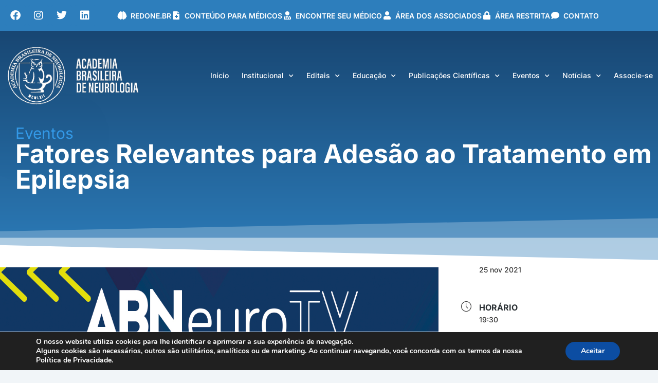

--- FILE ---
content_type: text/html; charset=UTF-8
request_url: https://abneuro.org.br/evento/fatores-relevantes-para-adesao-ao-tratamento-em-epilepsia/
body_size: 48456
content:
<!DOCTYPE html>
<!--[if !(IE 6) | !(IE 7) | !(IE 8)  ]><!-->
<html lang="pt-BR" class="no-js">
<!--<![endif]-->
<head>
<meta name="MobileOptimized" content="width" />
<meta name="HandheldFriendly" content="true" />
<meta name="generator" content="Drupal 8 (https://www.drupal.org)" />

<meta name="MobileOptimized" content="width" />
<meta name="HandheldFriendly" content="true" />


	<meta charset="UTF-8" />
				<meta name="viewport" content="width=device-width, initial-scale=1, maximum-scale=1, user-scalable=0"/>
				<link rel="profile" href="https://gmpg.org/xfn/11" />
	<title>Fatores Relevantes para Adesão ao Tratamento em Epilepsia &#8211; ABN &#8211; Academia Brasileira de Neurologia</title>
<meta name='robots' content='max-image-preview:large' />
<script type='application/javascript'  id='pys-version-script'>console.log('PixelYourSite Free version 11.1.5.2');</script>
<link rel='dns-prefetch' href='//stats.wp.com' />



<link rel="alternate" title="oEmbed (JSON)" type="application/json+oembed" href="https://abneuro.org.br/wp-json/oembed/1.0/embed?url=https%3A%2F%2Fabneuro.org.br%2Fevento%2Ffatores-relevantes-para-adesao-ao-tratamento-em-epilepsia%2F" />
<link rel="alternate" title="oEmbed (XML)" type="text/xml+oembed" href="https://abneuro.org.br/wp-json/oembed/1.0/embed?url=https%3A%2F%2Fabneuro.org.br%2Fevento%2Ffatores-relevantes-para-adesao-ao-tratamento-em-epilepsia%2F&#038;format=xml" />
		
							<script src="//www.googletagmanager.com/gtag/js?id=G-RM9PYK7GF8"  data-cfasync="false" data-wpfc-render="false" async></script>
			<script data-cfasync="false" data-wpfc-render="false">
				var mi_version = '9.11.1';
				var mi_track_user = true;
				var mi_no_track_reason = '';
								var MonsterInsightsDefaultLocations = {"page_location":"https:\/\/abneuro.org.br\/evento\/fatores-relevantes-para-adesao-ao-tratamento-em-epilepsia\/"};
								if ( typeof MonsterInsightsPrivacyGuardFilter === 'function' ) {
					var MonsterInsightsLocations = (typeof MonsterInsightsExcludeQuery === 'object') ? MonsterInsightsPrivacyGuardFilter( MonsterInsightsExcludeQuery ) : MonsterInsightsPrivacyGuardFilter( MonsterInsightsDefaultLocations );
				} else {
					var MonsterInsightsLocations = (typeof MonsterInsightsExcludeQuery === 'object') ? MonsterInsightsExcludeQuery : MonsterInsightsDefaultLocations;
				}

								var disableStrs = [
										'ga-disable-G-RM9PYK7GF8',
									];

				/* Function to detect opted out users */
				function __gtagTrackerIsOptedOut() {
					for (var index = 0; index < disableStrs.length; index++) {
						if (document.cookie.indexOf(disableStrs[index] + '=true') > -1) {
							return true;
						}
					}

					return false;
				}

				/* Disable tracking if the opt-out cookie exists. */
				if (__gtagTrackerIsOptedOut()) {
					for (var index = 0; index < disableStrs.length; index++) {
						window[disableStrs[index]] = true;
					}
				}

				/* Opt-out function */
				function __gtagTrackerOptout() {
					for (var index = 0; index < disableStrs.length; index++) {
						document.cookie = disableStrs[index] + '=true; expires=Thu, 31 Dec 2099 23:59:59 UTC; path=/';
						window[disableStrs[index]] = true;
					}
				}

				if ('undefined' === typeof gaOptout) {
					function gaOptout() {
						__gtagTrackerOptout();
					}
				}
								window.dataLayer = window.dataLayer || [];

				window.MonsterInsightsDualTracker = {
					helpers: {},
					trackers: {},
				};
				if (mi_track_user) {
					function __gtagDataLayer() {
						dataLayer.push(arguments);
					}

					function __gtagTracker(type, name, parameters) {
						if (!parameters) {
							parameters = {};
						}

						if (parameters.send_to) {
							__gtagDataLayer.apply(null, arguments);
							return;
						}

						if (type === 'event') {
														parameters.send_to = monsterinsights_frontend.v4_id;
							var hookName = name;
							if (typeof parameters['event_category'] !== 'undefined') {
								hookName = parameters['event_category'] + ':' + name;
							}

							if (typeof MonsterInsightsDualTracker.trackers[hookName] !== 'undefined') {
								MonsterInsightsDualTracker.trackers[hookName](parameters);
							} else {
								__gtagDataLayer('event', name, parameters);
							}
							
						} else {
							__gtagDataLayer.apply(null, arguments);
						}
					}

					__gtagTracker('js', new Date());
					__gtagTracker('set', {
						'developer_id.dZGIzZG': true,
											});
					if ( MonsterInsightsLocations.page_location ) {
						__gtagTracker('set', MonsterInsightsLocations);
					}
										__gtagTracker('config', 'G-RM9PYK7GF8', {"forceSSL":"true","link_attribution":"true"} );
										window.gtag = __gtagTracker;										(function () {
						/* https://developers.google.com/analytics/devguides/collection/analyticsjs/ */
						/* ga and __gaTracker compatibility shim. */
						var noopfn = function () {
							return null;
						};
						var newtracker = function () {
							return new Tracker();
						};
						var Tracker = function () {
							return null;
						};
						var p = Tracker.prototype;
						p.get = noopfn;
						p.set = noopfn;
						p.send = function () {
							var args = Array.prototype.slice.call(arguments);
							args.unshift('send');
							__gaTracker.apply(null, args);
						};
						var __gaTracker = function () {
							var len = arguments.length;
							if (len === 0) {
								return;
							}
							var f = arguments[len - 1];
							if (typeof f !== 'object' || f === null || typeof f.hitCallback !== 'function') {
								if ('send' === arguments[0]) {
									var hitConverted, hitObject = false, action;
									if ('event' === arguments[1]) {
										if ('undefined' !== typeof arguments[3]) {
											hitObject = {
												'eventAction': arguments[3],
												'eventCategory': arguments[2],
												'eventLabel': arguments[4],
												'value': arguments[5] ? arguments[5] : 1,
											}
										}
									}
									if ('pageview' === arguments[1]) {
										if ('undefined' !== typeof arguments[2]) {
											hitObject = {
												'eventAction': 'page_view',
												'page_path': arguments[2],
											}
										}
									}
									if (typeof arguments[2] === 'object') {
										hitObject = arguments[2];
									}
									if (typeof arguments[5] === 'object') {
										Object.assign(hitObject, arguments[5]);
									}
									if ('undefined' !== typeof arguments[1].hitType) {
										hitObject = arguments[1];
										if ('pageview' === hitObject.hitType) {
											hitObject.eventAction = 'page_view';
										}
									}
									if (hitObject) {
										action = 'timing' === arguments[1].hitType ? 'timing_complete' : hitObject.eventAction;
										hitConverted = mapArgs(hitObject);
										__gtagTracker('event', action, hitConverted);
									}
								}
								return;
							}

							function mapArgs(args) {
								var arg, hit = {};
								var gaMap = {
									'eventCategory': 'event_category',
									'eventAction': 'event_action',
									'eventLabel': 'event_label',
									'eventValue': 'event_value',
									'nonInteraction': 'non_interaction',
									'timingCategory': 'event_category',
									'timingVar': 'name',
									'timingValue': 'value',
									'timingLabel': 'event_label',
									'page': 'page_path',
									'location': 'page_location',
									'title': 'page_title',
									'referrer' : 'page_referrer',
								};
								for (arg in args) {
																		if (!(!args.hasOwnProperty(arg) || !gaMap.hasOwnProperty(arg))) {
										hit[gaMap[arg]] = args[arg];
									} else {
										hit[arg] = args[arg];
									}
								}
								return hit;
							}

							try {
								f.hitCallback();
							} catch (ex) {
							}
						};
						__gaTracker.create = newtracker;
						__gaTracker.getByName = newtracker;
						__gaTracker.getAll = function () {
							return [];
						};
						__gaTracker.remove = noopfn;
						__gaTracker.loaded = true;
						window['__gaTracker'] = __gaTracker;
					})();
									} else {
										console.log("");
					(function () {
						function __gtagTracker() {
							return null;
						}

						window['__gtagTracker'] = __gtagTracker;
						window['gtag'] = __gtagTracker;
					})();
									}
			</script>
							
		<style id='wp-img-auto-sizes-contain-inline-css'>
img:is([sizes=auto i],[sizes^="auto," i]){contain-intrinsic-size:3000px 1500px}
/*# sourceURL=wp-img-auto-sizes-contain-inline-css */
</style>
<link rel='stylesheet' id='mec-select2-style-css' href='https://abneuro.org.br/core/modules/7d397c7240/assets/packages/select2/select2.min.css?=1767652253' media='all' />
<link rel='stylesheet' id='mec-font-icons-css' href='https://abneuro.org.br/core/modules/7d397c7240/assets/css/iconfonts.css?=1767652252' media='all' />
<link rel='stylesheet' id='mec-frontend-style-css' href='https://abneuro.org.br/core/modules/7d397c7240/assets/css/frontend.min.css?=1767652252' media='all' />
<link rel='stylesheet' id='mec-tooltip-style-css' href='https://abneuro.org.br/core/modules/7d397c7240/assets/packages/tooltip/tooltip.css?=1767652253' media='all' />
<link rel='stylesheet' id='mec-tooltip-shadow-style-css' href='https://abneuro.org.br/core/modules/7d397c7240/assets/packages/tooltip/tooltipster-sideTip-shadow.min.css?=1767652253' media='all' />
<link rel='stylesheet' id='featherlight-css' href='https://abneuro.org.br/core/modules/7d397c7240/assets/packages/featherlight/featherlight.css?=1767652253' media='all' />
<link rel='stylesheet' id='mec-lity-style-css' href='https://abneuro.org.br/core/modules/7d397c7240/assets/packages/lity/lity.min.css?=1767652253' media='all' />
<link rel='stylesheet' id='mec-general-calendar-style-css' href='https://abneuro.org.br/core/modules/7d397c7240/assets/css/mec-general-calendar.css?=1767652252' media='all' />
<style id='wp-emoji-styles-inline-css'>

	img.wp-smiley, img.emoji {
		display: inline !important;
		border: none !important;
		box-shadow: none !important;
		height: 1em !important;
		width: 1em !important;
		margin: 0 0.07em !important;
		vertical-align: -0.1em !important;
		background: none !important;
		padding: 0 !important;
	}
/*# sourceURL=wp-emoji-styles-inline-css */
</style>
<link rel='stylesheet' id='wp-block-library-css' href='https://abneuro.org.br/lib/css/dist/block-library/style.min.css?=1764719909' media='all' />
<style id='wp-block-library-theme-inline-css'>
.wp-block-audio :where(figcaption){color:#555;font-size:13px;text-align:center}.is-dark-theme .wp-block-audio :where(figcaption){color:#ffffffa6}.wp-block-audio{margin:0 0 1em}.wp-block-code{border:1px solid #ccc;border-radius:4px;font-family:Menlo,Consolas,monaco,monospace;padding:.8em 1em}.wp-block-embed :where(figcaption){color:#555;font-size:13px;text-align:center}.is-dark-theme .wp-block-embed :where(figcaption){color:#ffffffa6}.wp-block-embed{margin:0 0 1em}.blocks-gallery-caption{color:#555;font-size:13px;text-align:center}.is-dark-theme .blocks-gallery-caption{color:#ffffffa6}:root :where(.wp-block-image figcaption){color:#555;font-size:13px;text-align:center}.is-dark-theme :root :where(.wp-block-image figcaption){color:#ffffffa6}.wp-block-image{margin:0 0 1em}.wp-block-pullquote{border-bottom:4px solid;border-top:4px solid;color:currentColor;margin-bottom:1.75em}.wp-block-pullquote :where(cite),.wp-block-pullquote :where(footer),.wp-block-pullquote__citation{color:currentColor;font-size:.8125em;font-style:normal;text-transform:uppercase}.wp-block-quote{border-left:.25em solid;margin:0 0 1.75em;padding-left:1em}.wp-block-quote cite,.wp-block-quote footer{color:currentColor;font-size:.8125em;font-style:normal;position:relative}.wp-block-quote:where(.has-text-align-right){border-left:none;border-right:.25em solid;padding-left:0;padding-right:1em}.wp-block-quote:where(.has-text-align-center){border:none;padding-left:0}.wp-block-quote.is-large,.wp-block-quote.is-style-large,.wp-block-quote:where(.is-style-plain){border:none}.wp-block-search .wp-block-search__label{font-weight:700}.wp-block-search__button{border:1px solid #ccc;padding:.375em .625em}:where(.wp-block-group.has-background){padding:1.25em 2.375em}.wp-block-separator.has-css-opacity{opacity:.4}.wp-block-separator{border:none;border-bottom:2px solid;margin-left:auto;margin-right:auto}.wp-block-separator.has-alpha-channel-opacity{opacity:1}.wp-block-separator:not(.is-style-wide):not(.is-style-dots){width:100px}.wp-block-separator.has-background:not(.is-style-dots){border-bottom:none;height:1px}.wp-block-separator.has-background:not(.is-style-wide):not(.is-style-dots){height:2px}.wp-block-table{margin:0 0 1em}.wp-block-table td,.wp-block-table th{word-break:normal}.wp-block-table :where(figcaption){color:#555;font-size:13px;text-align:center}.is-dark-theme .wp-block-table :where(figcaption){color:#ffffffa6}.wp-block-video :where(figcaption){color:#555;font-size:13px;text-align:center}.is-dark-theme .wp-block-video :where(figcaption){color:#ffffffa6}.wp-block-video{margin:0 0 1em}:root :where(.wp-block-template-part.has-background){margin-bottom:0;margin-top:0;padding:1.25em 2.375em}
/*# sourceURL=/wp-includes/css/dist/block-library/theme.min.css */
</style>
<style id='classic-theme-styles-inline-css'>
/*! This file is auto-generated */
.wp-block-button__link{color:#fff;background-color:#32373c;border-radius:9999px;box-shadow:none;text-decoration:none;padding:calc(.667em + 2px) calc(1.333em + 2px);font-size:1.125em}.wp-block-file__button{background:#32373c;color:#fff;text-decoration:none}
/*# sourceURL=/wp-includes/css/classic-themes.min.css */
</style>
<style id='pms-content-restriction-start-style-inline-css'>


/*# sourceURL=https://abneuro.org.br/core/modules/db01890418/extend/gutenberg/blocks/build/content-restriction-start/style-index.css */
</style>
<style id='pms-content-restriction-end-style-inline-css'>


/*# sourceURL=https://abneuro.org.br/core/modules/db01890418/extend/gutenberg/blocks/build/content-restriction-end/style-index.css */
</style>
<style id='pms-account-style-inline-css'>


/*# sourceURL=https://abneuro.org.br/core/modules/db01890418/extend/gutenberg/blocks/build/account/style-index.css */
</style>
<style id='pms-login-style-inline-css'>


/*# sourceURL=https://abneuro.org.br/core/modules/db01890418/extend/gutenberg/blocks/build/login/style-index.css */
</style>
<style id='pms-recover-password-style-inline-css'>


/*# sourceURL=https://abneuro.org.br/core/modules/db01890418/extend/gutenberg/blocks/build/recover-password/style-index.css */
</style>
<style id='pms-register-style-inline-css'>


/*# sourceURL=https://abneuro.org.br/core/modules/db01890418/extend/gutenberg/blocks/build/register/style-index.css */
</style>
<style id='pdfemb-pdf-embedder-viewer-style-inline-css'>
.wp-block-pdfemb-pdf-embedder-viewer{max-width:none}

/*# sourceURL=https://abneuro.org.br/core/modules/14bbd6fad8/block/build/style-index.css */
</style>
<link rel='stylesheet' id='mediaelement-css' href='https://abneuro.org.br/lib/js/mediaelement/mediaelementplayer-legacy.min.css?=1644439457' media='all' />
<link rel='stylesheet' id='wp-mediaelement-css' href='https://abneuro.org.br/lib/js/mediaelement/wp-mediaelement.min.css?=1644439457' media='all' />
<style id='jetpack-sharing-buttons-style-inline-css'>
.jetpack-sharing-buttons__services-list{display:flex;flex-direction:row;flex-wrap:wrap;gap:0;list-style-type:none;margin:5px;padding:0}.jetpack-sharing-buttons__services-list.has-small-icon-size{font-size:12px}.jetpack-sharing-buttons__services-list.has-normal-icon-size{font-size:16px}.jetpack-sharing-buttons__services-list.has-large-icon-size{font-size:24px}.jetpack-sharing-buttons__services-list.has-huge-icon-size{font-size:36px}@media print{.jetpack-sharing-buttons__services-list{display:none!important}}.editor-styles-wrapper .wp-block-jetpack-sharing-buttons{gap:0;padding-inline-start:0}ul.jetpack-sharing-buttons__services-list.has-background{padding:1.25em 2.375em}
/*# sourceURL=https://abneuro.org.br/core/modules/697351d7e6/_inc/blocks/sharing-buttons/view.css */
</style>
<style id='global-styles-inline-css'>
:root{--wp--preset--aspect-ratio--square: 1;--wp--preset--aspect-ratio--4-3: 4/3;--wp--preset--aspect-ratio--3-4: 3/4;--wp--preset--aspect-ratio--3-2: 3/2;--wp--preset--aspect-ratio--2-3: 2/3;--wp--preset--aspect-ratio--16-9: 16/9;--wp--preset--aspect-ratio--9-16: 9/16;--wp--preset--color--black: #000000;--wp--preset--color--cyan-bluish-gray: #abb8c3;--wp--preset--color--white: #FFF;--wp--preset--color--pale-pink: #f78da7;--wp--preset--color--vivid-red: #cf2e2e;--wp--preset--color--luminous-vivid-orange: #ff6900;--wp--preset--color--luminous-vivid-amber: #fcb900;--wp--preset--color--light-green-cyan: #7bdcb5;--wp--preset--color--vivid-green-cyan: #00d084;--wp--preset--color--pale-cyan-blue: #8ed1fc;--wp--preset--color--vivid-cyan-blue: #0693e3;--wp--preset--color--vivid-purple: #9b51e0;--wp--preset--color--accent: #2d7ebc;--wp--preset--color--dark-gray: #111;--wp--preset--color--light-gray: #767676;--wp--preset--gradient--vivid-cyan-blue-to-vivid-purple: linear-gradient(135deg,rgb(6,147,227) 0%,rgb(155,81,224) 100%);--wp--preset--gradient--light-green-cyan-to-vivid-green-cyan: linear-gradient(135deg,rgb(122,220,180) 0%,rgb(0,208,130) 100%);--wp--preset--gradient--luminous-vivid-amber-to-luminous-vivid-orange: linear-gradient(135deg,rgb(252,185,0) 0%,rgb(255,105,0) 100%);--wp--preset--gradient--luminous-vivid-orange-to-vivid-red: linear-gradient(135deg,rgb(255,105,0) 0%,rgb(207,46,46) 100%);--wp--preset--gradient--very-light-gray-to-cyan-bluish-gray: linear-gradient(135deg,rgb(238,238,238) 0%,rgb(169,184,195) 100%);--wp--preset--gradient--cool-to-warm-spectrum: linear-gradient(135deg,rgb(74,234,220) 0%,rgb(151,120,209) 20%,rgb(207,42,186) 40%,rgb(238,44,130) 60%,rgb(251,105,98) 80%,rgb(254,248,76) 100%);--wp--preset--gradient--blush-light-purple: linear-gradient(135deg,rgb(255,206,236) 0%,rgb(152,150,240) 100%);--wp--preset--gradient--blush-bordeaux: linear-gradient(135deg,rgb(254,205,165) 0%,rgb(254,45,45) 50%,rgb(107,0,62) 100%);--wp--preset--gradient--luminous-dusk: linear-gradient(135deg,rgb(255,203,112) 0%,rgb(199,81,192) 50%,rgb(65,88,208) 100%);--wp--preset--gradient--pale-ocean: linear-gradient(135deg,rgb(255,245,203) 0%,rgb(182,227,212) 50%,rgb(51,167,181) 100%);--wp--preset--gradient--electric-grass: linear-gradient(135deg,rgb(202,248,128) 0%,rgb(113,206,126) 100%);--wp--preset--gradient--midnight: linear-gradient(135deg,rgb(2,3,129) 0%,rgb(40,116,252) 100%);--wp--preset--font-size--small: 13px;--wp--preset--font-size--medium: 20px;--wp--preset--font-size--large: 36px;--wp--preset--font-size--x-large: 42px;--wp--preset--spacing--20: 0.44rem;--wp--preset--spacing--30: 0.67rem;--wp--preset--spacing--40: 1rem;--wp--preset--spacing--50: 1.5rem;--wp--preset--spacing--60: 2.25rem;--wp--preset--spacing--70: 3.38rem;--wp--preset--spacing--80: 5.06rem;--wp--preset--shadow--natural: 6px 6px 9px rgba(0, 0, 0, 0.2);--wp--preset--shadow--deep: 12px 12px 50px rgba(0, 0, 0, 0.4);--wp--preset--shadow--sharp: 6px 6px 0px rgba(0, 0, 0, 0.2);--wp--preset--shadow--outlined: 6px 6px 0px -3px rgb(255, 255, 255), 6px 6px rgb(0, 0, 0);--wp--preset--shadow--crisp: 6px 6px 0px rgb(0, 0, 0);}:where(.is-layout-flex){gap: 0.5em;}:where(.is-layout-grid){gap: 0.5em;}body .is-layout-flex{display: flex;}.is-layout-flex{flex-wrap: wrap;align-items: center;}.is-layout-flex > :is(*, div){margin: 0;}body .is-layout-grid{display: grid;}.is-layout-grid > :is(*, div){margin: 0;}:where(.wp-block-columns.is-layout-flex){gap: 2em;}:where(.wp-block-columns.is-layout-grid){gap: 2em;}:where(.wp-block-post-template.is-layout-flex){gap: 1.25em;}:where(.wp-block-post-template.is-layout-grid){gap: 1.25em;}.has-black-color{color: var(--wp--preset--color--black) !important;}.has-cyan-bluish-gray-color{color: var(--wp--preset--color--cyan-bluish-gray) !important;}.has-white-color{color: var(--wp--preset--color--white) !important;}.has-pale-pink-color{color: var(--wp--preset--color--pale-pink) !important;}.has-vivid-red-color{color: var(--wp--preset--color--vivid-red) !important;}.has-luminous-vivid-orange-color{color: var(--wp--preset--color--luminous-vivid-orange) !important;}.has-luminous-vivid-amber-color{color: var(--wp--preset--color--luminous-vivid-amber) !important;}.has-light-green-cyan-color{color: var(--wp--preset--color--light-green-cyan) !important;}.has-vivid-green-cyan-color{color: var(--wp--preset--color--vivid-green-cyan) !important;}.has-pale-cyan-blue-color{color: var(--wp--preset--color--pale-cyan-blue) !important;}.has-vivid-cyan-blue-color{color: var(--wp--preset--color--vivid-cyan-blue) !important;}.has-vivid-purple-color{color: var(--wp--preset--color--vivid-purple) !important;}.has-black-background-color{background-color: var(--wp--preset--color--black) !important;}.has-cyan-bluish-gray-background-color{background-color: var(--wp--preset--color--cyan-bluish-gray) !important;}.has-white-background-color{background-color: var(--wp--preset--color--white) !important;}.has-pale-pink-background-color{background-color: var(--wp--preset--color--pale-pink) !important;}.has-vivid-red-background-color{background-color: var(--wp--preset--color--vivid-red) !important;}.has-luminous-vivid-orange-background-color{background-color: var(--wp--preset--color--luminous-vivid-orange) !important;}.has-luminous-vivid-amber-background-color{background-color: var(--wp--preset--color--luminous-vivid-amber) !important;}.has-light-green-cyan-background-color{background-color: var(--wp--preset--color--light-green-cyan) !important;}.has-vivid-green-cyan-background-color{background-color: var(--wp--preset--color--vivid-green-cyan) !important;}.has-pale-cyan-blue-background-color{background-color: var(--wp--preset--color--pale-cyan-blue) !important;}.has-vivid-cyan-blue-background-color{background-color: var(--wp--preset--color--vivid-cyan-blue) !important;}.has-vivid-purple-background-color{background-color: var(--wp--preset--color--vivid-purple) !important;}.has-black-border-color{border-color: var(--wp--preset--color--black) !important;}.has-cyan-bluish-gray-border-color{border-color: var(--wp--preset--color--cyan-bluish-gray) !important;}.has-white-border-color{border-color: var(--wp--preset--color--white) !important;}.has-pale-pink-border-color{border-color: var(--wp--preset--color--pale-pink) !important;}.has-vivid-red-border-color{border-color: var(--wp--preset--color--vivid-red) !important;}.has-luminous-vivid-orange-border-color{border-color: var(--wp--preset--color--luminous-vivid-orange) !important;}.has-luminous-vivid-amber-border-color{border-color: var(--wp--preset--color--luminous-vivid-amber) !important;}.has-light-green-cyan-border-color{border-color: var(--wp--preset--color--light-green-cyan) !important;}.has-vivid-green-cyan-border-color{border-color: var(--wp--preset--color--vivid-green-cyan) !important;}.has-pale-cyan-blue-border-color{border-color: var(--wp--preset--color--pale-cyan-blue) !important;}.has-vivid-cyan-blue-border-color{border-color: var(--wp--preset--color--vivid-cyan-blue) !important;}.has-vivid-purple-border-color{border-color: var(--wp--preset--color--vivid-purple) !important;}.has-vivid-cyan-blue-to-vivid-purple-gradient-background{background: var(--wp--preset--gradient--vivid-cyan-blue-to-vivid-purple) !important;}.has-light-green-cyan-to-vivid-green-cyan-gradient-background{background: var(--wp--preset--gradient--light-green-cyan-to-vivid-green-cyan) !important;}.has-luminous-vivid-amber-to-luminous-vivid-orange-gradient-background{background: var(--wp--preset--gradient--luminous-vivid-amber-to-luminous-vivid-orange) !important;}.has-luminous-vivid-orange-to-vivid-red-gradient-background{background: var(--wp--preset--gradient--luminous-vivid-orange-to-vivid-red) !important;}.has-very-light-gray-to-cyan-bluish-gray-gradient-background{background: var(--wp--preset--gradient--very-light-gray-to-cyan-bluish-gray) !important;}.has-cool-to-warm-spectrum-gradient-background{background: var(--wp--preset--gradient--cool-to-warm-spectrum) !important;}.has-blush-light-purple-gradient-background{background: var(--wp--preset--gradient--blush-light-purple) !important;}.has-blush-bordeaux-gradient-background{background: var(--wp--preset--gradient--blush-bordeaux) !important;}.has-luminous-dusk-gradient-background{background: var(--wp--preset--gradient--luminous-dusk) !important;}.has-pale-ocean-gradient-background{background: var(--wp--preset--gradient--pale-ocean) !important;}.has-electric-grass-gradient-background{background: var(--wp--preset--gradient--electric-grass) !important;}.has-midnight-gradient-background{background: var(--wp--preset--gradient--midnight) !important;}.has-small-font-size{font-size: var(--wp--preset--font-size--small) !important;}.has-medium-font-size{font-size: var(--wp--preset--font-size--medium) !important;}.has-large-font-size{font-size: var(--wp--preset--font-size--large) !important;}.has-x-large-font-size{font-size: var(--wp--preset--font-size--x-large) !important;}
:where(.wp-block-post-template.is-layout-flex){gap: 1.25em;}:where(.wp-block-post-template.is-layout-grid){gap: 1.25em;}
:where(.wp-block-term-template.is-layout-flex){gap: 1.25em;}:where(.wp-block-term-template.is-layout-grid){gap: 1.25em;}
:where(.wp-block-columns.is-layout-flex){gap: 2em;}:where(.wp-block-columns.is-layout-grid){gap: 2em;}
:root :where(.wp-block-pullquote){font-size: 1.5em;line-height: 1.6;}
/*# sourceURL=global-styles-inline-css */
</style>
<link rel='stylesheet' id='contact-form-7-css' href='https://abneuro.org.br/core/modules/8516d2654f/includes/css/styles.css?=1764499707' media='all' />
<style id='dominant-color-styles-inline-css'>
img[data-dominant-color]:not(.has-transparency) { background-color: var(--dominant-color); }
/*# sourceURL=dominant-color-styles-inline-css */
</style>
<link rel='stylesheet' id='mec-single-builder-css' href='https://abneuro.org.br/core/modules/188cfd08d2/inc/frontend/css/mec-single-builder-frontend.css?=1644439459' media='all' />
<link rel='stylesheet' id='dashicons-css' href='https://abneuro.org.br/lib/css/dashicons.min.css?=1764719909' media='all' />
<link rel='stylesheet' id='wp-jquery-ui-dialog-css' href='https://abneuro.org.br/lib/css/jquery-ui-dialog.min.css?=1764719909' media='all' />
<link rel='stylesheet' id='pm-sala-style-css' href='https://abneuro.org.br/core/modules/pressmanager-salaimprensa/assets/pm-sala.css?=1759415680' media='all' />
<link rel='stylesheet' id='sr7css-css' href='//abneuro.org.br/core/modules/4b36101dcc/public/css/sr7.css?=1760018498' media='all' />
<link rel='stylesheet' id='spam-protect-for-contact-form7-css' href='https://abneuro.org.br/core/modules/89661bcb1e/frontend/css/spam-protect-for-contact-form7.css?=1755382875' media='all' />
<link rel='stylesheet' id='wp-members-css' href='https://abneuro.org.br/core/modules/738ae86b17/assets/css/forms/generic-no-float.min.css?=1767441496' media='all' />
<link rel='stylesheet' id='jet-popup-frontend-css' href='https://abneuro.org.br/core/modules/f48a55153b/assets/css/jet-popup-frontend.css?=1766758989' media='all' />
<link rel='stylesheet' id='elementor-frontend-css' href='https://abneuro.org.br/core/modules/f65f29574d/assets/css/frontend.min.css?=1767826073' media='all' />
<link rel='stylesheet' id='widget-social-icons-css' href='https://abneuro.org.br/core/modules/f65f29574d/assets/css/widget-social-icons.min.css?=1767826073' media='all' />
<link rel='stylesheet' id='e-apple-webkit-css' href='https://abneuro.org.br/core/modules/f65f29574d/assets/css/conditionals/apple-webkit.min.css?=1767826073' media='all' />
<link rel='stylesheet' id='widget-icon-list-css' href='https://abneuro.org.br/core/modules/f65f29574d/assets/css/widget-icon-list.min.css?=1767826073' media='all' />
<link rel='stylesheet' id='widget-image-css' href='https://abneuro.org.br/core/modules/f65f29574d/assets/css/widget-image.min.css?=1767826073' media='all' />
<link rel='stylesheet' id='widget-nav-menu-css' href='https://abneuro.org.br/core/modules/ccc473c329/assets/css/widget-nav-menu.min.css?=1766534331' media='all' />
<link rel='stylesheet' id='widget-heading-css' href='https://abneuro.org.br/core/modules/f65f29574d/assets/css/widget-heading.min.css?=1767826073' media='all' />
<link rel='stylesheet' id='e-shapes-css' href='https://abneuro.org.br/core/modules/f65f29574d/assets/css/conditionals/shapes.min.css?=1767826073' media='all' />
<link rel='stylesheet' id='widget-spacer-css' href='https://abneuro.org.br/core/modules/f65f29574d/assets/css/widget-spacer.min.css?=1767826073' media='all' />
<link rel='stylesheet' id='widget-form-css' href='https://abneuro.org.br/core/modules/ccc473c329/assets/css/widget-form.min.css?=1766534331' media='all' />
<link rel='stylesheet' id='elementor-icons-css' href='https://abneuro.org.br/core/modules/f65f29574d/assets/lib/eicons/css/elementor-icons.min.css?=1767826074' media='all' />
<link rel='stylesheet' id='elementor-post-7-css' href='https://abneuro.org.br/wp-content/uploads/elementor/css/post-7.css?=1768705243' media='all' />
<link rel='stylesheet' id='elementor-post-31675-css' href='https://abneuro.org.br/wp-content/uploads/elementor/css/post-31675.css?=1768705375' media='all' />
<link rel='stylesheet' id='elementor-post-20841-css' href='https://abneuro.org.br/wp-content/uploads/elementor/css/post-20841.css?=1768705243' media='all' />
<link rel='stylesheet' id='elementor-post-31868-css' href='https://abneuro.org.br/wp-content/uploads/elementor/css/post-31868.css?=1768705250' media='all' />
<link rel='stylesheet' id='dt-main-css' href='https://abneuro.org.br/core/views/3de21daaa2/css/main.min.css?=1766761082' media='all' />
<style id='dt-main-inline-css'>
body #load {
  display: block;
  height: 100%;
  overflow: hidden;
  position: fixed;
  width: 100%;
  z-index: 9901;
  opacity: 1;
  visibility: visible;
  transition: all .35s ease-out;
}
.load-wrap {
  width: 100%;
  height: 100%;
  background-position: center center;
  background-repeat: no-repeat;
  text-align: center;
  display: -ms-flexbox;
  display: -ms-flex;
  display: flex;
  -ms-align-items: center;
  -ms-flex-align: center;
  align-items: center;
  -ms-flex-flow: column wrap;
  flex-flow: column wrap;
  -ms-flex-pack: center;
  -ms-justify-content: center;
  justify-content: center;
}
.load-wrap > svg {
  position: absolute;
  top: 50%;
  left: 50%;
  transform: translate(-50%,-50%);
}
#load {
  background: var(--the7-elementor-beautiful-loading-bg,#ffffff);
  --the7-beautiful-spinner-color2: var(--the7-beautiful-spinner-color,#2d7ebc);
}

/*# sourceURL=dt-main-inline-css */
</style>
<link rel='stylesheet' id='the7-custom-scrollbar-css' href='https://abneuro.org.br/core/views/3de21daaa2/lib/custom-scrollbar/custom-scrollbar.min.css?=1766761082' media='all' />
<link rel='stylesheet' id='the7-css-vars-css' href='https://abneuro.org.br/wp-content/uploads/the7-css/css-vars.css?=1766761101' media='all' />
<link rel='stylesheet' id='dt-custom-css' href='https://abneuro.org.br/wp-content/uploads/the7-css/custom.css?=1766761101' media='all' />
<link rel='stylesheet' id='dt-media-css' href='https://abneuro.org.br/wp-content/uploads/the7-css/media.css?=1766761101' media='all' />
<link rel='stylesheet' id='the7-mega-menu-css' href='https://abneuro.org.br/wp-content/uploads/the7-css/mega-menu.css?=1766761101' media='all' />
<link rel='stylesheet' id='the7-elements-css' href='https://abneuro.org.br/wp-content/uploads/the7-css/post-type-dynamic.css?=1766761101' media='all' />
<link rel='stylesheet' id='style-css' href='https://abneuro.org.br/core/views/3de21daaa2/design.css?=1766761082' media='all' />
<link rel='stylesheet' id='the7-elementor-global-css' href='https://abneuro.org.br/core/views/3de21daaa2/css/compatibility/elementor/elementor-global.min.css?=1766761082' media='all' />
<link rel='stylesheet' id='the7-widget-css' href='https://abneuro.org.br/core/views/3de21daaa2/css/compatibility/elementor/the7-widget.min.css?=1766761082' media='all' />
<link rel='stylesheet' id='jquery-chosen-css' href='https://abneuro.org.br/core/modules/2f6e00a18c/assets/lib/chosen/chosen.min.css?=1765536577' media='all' />
<link rel='stylesheet' id='jet-search-css' href='https://abneuro.org.br/core/modules/2f6e00a18c/assets/css/jet-search.css?=1765536577' media='all' />
<link rel='stylesheet' id='moove_gdpr_frontend-css' href='https://abneuro.org.br/core/modules/6b7224a20d/dist/styles/gdpr-main.css?=1759238745' media='all' />
<style id='moove_gdpr_frontend-inline-css'>
#moove_gdpr_cookie_modal,#moove_gdpr_cookie_info_bar,.gdpr_cookie_settings_shortcode_content{font-family:&#039;Nunito&#039;,sans-serif}#moove_gdpr_save_popup_settings_button{background-color:#373737;color:#fff}#moove_gdpr_save_popup_settings_button:hover{background-color:#000}#moove_gdpr_cookie_info_bar .moove-gdpr-info-bar-container .moove-gdpr-info-bar-content a.mgbutton,#moove_gdpr_cookie_info_bar .moove-gdpr-info-bar-container .moove-gdpr-info-bar-content button.mgbutton{background-color:#0C4DA2}#moove_gdpr_cookie_modal .moove-gdpr-modal-content .moove-gdpr-modal-footer-content .moove-gdpr-button-holder a.mgbutton,#moove_gdpr_cookie_modal .moove-gdpr-modal-content .moove-gdpr-modal-footer-content .moove-gdpr-button-holder button.mgbutton,.gdpr_cookie_settings_shortcode_content .gdpr-shr-button.button-green{background-color:#0C4DA2;border-color:#0C4DA2}#moove_gdpr_cookie_modal .moove-gdpr-modal-content .moove-gdpr-modal-footer-content .moove-gdpr-button-holder a.mgbutton:hover,#moove_gdpr_cookie_modal .moove-gdpr-modal-content .moove-gdpr-modal-footer-content .moove-gdpr-button-holder button.mgbutton:hover,.gdpr_cookie_settings_shortcode_content .gdpr-shr-button.button-green:hover{background-color:#fff;color:#0C4DA2}#moove_gdpr_cookie_modal .moove-gdpr-modal-content .moove-gdpr-modal-close i,#moove_gdpr_cookie_modal .moove-gdpr-modal-content .moove-gdpr-modal-close span.gdpr-icon{background-color:#0C4DA2;border:1px solid #0C4DA2}#moove_gdpr_cookie_info_bar span.moove-gdpr-infobar-allow-all.focus-g,#moove_gdpr_cookie_info_bar span.moove-gdpr-infobar-allow-all:focus,#moove_gdpr_cookie_info_bar button.moove-gdpr-infobar-allow-all.focus-g,#moove_gdpr_cookie_info_bar button.moove-gdpr-infobar-allow-all:focus,#moove_gdpr_cookie_info_bar span.moove-gdpr-infobar-reject-btn.focus-g,#moove_gdpr_cookie_info_bar span.moove-gdpr-infobar-reject-btn:focus,#moove_gdpr_cookie_info_bar button.moove-gdpr-infobar-reject-btn.focus-g,#moove_gdpr_cookie_info_bar button.moove-gdpr-infobar-reject-btn:focus,#moove_gdpr_cookie_info_bar span.change-settings-button.focus-g,#moove_gdpr_cookie_info_bar span.change-settings-button:focus,#moove_gdpr_cookie_info_bar button.change-settings-button.focus-g,#moove_gdpr_cookie_info_bar button.change-settings-button:focus{-webkit-box-shadow:0 0 1px 3px #0C4DA2;-moz-box-shadow:0 0 1px 3px #0C4DA2;box-shadow:0 0 1px 3px #0C4DA2}#moove_gdpr_cookie_modal .moove-gdpr-modal-content .moove-gdpr-modal-close i:hover,#moove_gdpr_cookie_modal .moove-gdpr-modal-content .moove-gdpr-modal-close span.gdpr-icon:hover,#moove_gdpr_cookie_info_bar span[data-href]>u.change-settings-button{color:#0C4DA2}#moove_gdpr_cookie_modal .moove-gdpr-modal-content .moove-gdpr-modal-left-content #moove-gdpr-menu li.menu-item-selected a span.gdpr-icon,#moove_gdpr_cookie_modal .moove-gdpr-modal-content .moove-gdpr-modal-left-content #moove-gdpr-menu li.menu-item-selected button span.gdpr-icon{color:inherit}#moove_gdpr_cookie_modal .moove-gdpr-modal-content .moove-gdpr-modal-left-content #moove-gdpr-menu li a span.gdpr-icon,#moove_gdpr_cookie_modal .moove-gdpr-modal-content .moove-gdpr-modal-left-content #moove-gdpr-menu li button span.gdpr-icon{color:inherit}#moove_gdpr_cookie_modal .gdpr-acc-link{line-height:0;font-size:0;color:transparent;position:absolute}#moove_gdpr_cookie_modal .moove-gdpr-modal-content .moove-gdpr-modal-close:hover i,#moove_gdpr_cookie_modal .moove-gdpr-modal-content .moove-gdpr-modal-left-content #moove-gdpr-menu li a,#moove_gdpr_cookie_modal .moove-gdpr-modal-content .moove-gdpr-modal-left-content #moove-gdpr-menu li button,#moove_gdpr_cookie_modal .moove-gdpr-modal-content .moove-gdpr-modal-left-content #moove-gdpr-menu li button i,#moove_gdpr_cookie_modal .moove-gdpr-modal-content .moove-gdpr-modal-left-content #moove-gdpr-menu li a i,#moove_gdpr_cookie_modal .moove-gdpr-modal-content .moove-gdpr-tab-main .moove-gdpr-tab-main-content a:hover,#moove_gdpr_cookie_info_bar.moove-gdpr-dark-scheme .moove-gdpr-info-bar-container .moove-gdpr-info-bar-content a.mgbutton:hover,#moove_gdpr_cookie_info_bar.moove-gdpr-dark-scheme .moove-gdpr-info-bar-container .moove-gdpr-info-bar-content button.mgbutton:hover,#moove_gdpr_cookie_info_bar.moove-gdpr-dark-scheme .moove-gdpr-info-bar-container .moove-gdpr-info-bar-content a:hover,#moove_gdpr_cookie_info_bar.moove-gdpr-dark-scheme .moove-gdpr-info-bar-container .moove-gdpr-info-bar-content button:hover,#moove_gdpr_cookie_info_bar.moove-gdpr-dark-scheme .moove-gdpr-info-bar-container .moove-gdpr-info-bar-content span.change-settings-button:hover,#moove_gdpr_cookie_info_bar.moove-gdpr-dark-scheme .moove-gdpr-info-bar-container .moove-gdpr-info-bar-content button.change-settings-button:hover,#moove_gdpr_cookie_info_bar.moove-gdpr-dark-scheme .moove-gdpr-info-bar-container .moove-gdpr-info-bar-content u.change-settings-button:hover,#moove_gdpr_cookie_info_bar span[data-href]>u.change-settings-button,#moove_gdpr_cookie_info_bar.moove-gdpr-dark-scheme .moove-gdpr-info-bar-container .moove-gdpr-info-bar-content a.mgbutton.focus-g,#moove_gdpr_cookie_info_bar.moove-gdpr-dark-scheme .moove-gdpr-info-bar-container .moove-gdpr-info-bar-content button.mgbutton.focus-g,#moove_gdpr_cookie_info_bar.moove-gdpr-dark-scheme .moove-gdpr-info-bar-container .moove-gdpr-info-bar-content a.focus-g,#moove_gdpr_cookie_info_bar.moove-gdpr-dark-scheme .moove-gdpr-info-bar-container .moove-gdpr-info-bar-content button.focus-g,#moove_gdpr_cookie_info_bar.moove-gdpr-dark-scheme .moove-gdpr-info-bar-container .moove-gdpr-info-bar-content a.mgbutton:focus,#moove_gdpr_cookie_info_bar.moove-gdpr-dark-scheme .moove-gdpr-info-bar-container .moove-gdpr-info-bar-content button.mgbutton:focus,#moove_gdpr_cookie_info_bar.moove-gdpr-dark-scheme .moove-gdpr-info-bar-container .moove-gdpr-info-bar-content a:focus,#moove_gdpr_cookie_info_bar.moove-gdpr-dark-scheme .moove-gdpr-info-bar-container .moove-gdpr-info-bar-content button:focus,#moove_gdpr_cookie_info_bar.moove-gdpr-dark-scheme .moove-gdpr-info-bar-container .moove-gdpr-info-bar-content span.change-settings-button.focus-g,span.change-settings-button:focus,button.change-settings-button.focus-g,button.change-settings-button:focus,#moove_gdpr_cookie_info_bar.moove-gdpr-dark-scheme .moove-gdpr-info-bar-container .moove-gdpr-info-bar-content u.change-settings-button.focus-g,#moove_gdpr_cookie_info_bar.moove-gdpr-dark-scheme .moove-gdpr-info-bar-container .moove-gdpr-info-bar-content u.change-settings-button:focus{color:#0C4DA2}#moove_gdpr_cookie_modal .moove-gdpr-branding.focus-g span,#moove_gdpr_cookie_modal .moove-gdpr-modal-content .moove-gdpr-tab-main a.focus-g,#moove_gdpr_cookie_modal .moove-gdpr-modal-content .moove-gdpr-tab-main .gdpr-cd-details-toggle.focus-g{color:#0C4DA2}#moove_gdpr_cookie_modal.gdpr_lightbox-hide{display:none}
/*# sourceURL=moove_gdpr_frontend-inline-css */
</style>
<link rel='stylesheet' id='ecs-styles-css' href='https://abneuro.org.br/core/modules/86b8951bd3/assets/css/ecs-style.css?=1712836647' media='all' />
<link rel='stylesheet' id='elementor-post-37583-css' href='https://abneuro.org.br/wp-content/uploads/elementor/css/post-37583.css?=1768705217' media='all' />
<link rel='stylesheet' id='elementor-post-44689-css' href='https://abneuro.org.br/wp-content/uploads/elementor/css/post-44689.css?=1768705214' media='all' />
<link rel='stylesheet' id='elementor-post-49479-css' href='https://abneuro.org.br/wp-content/uploads/elementor/css/post-49479.css?=1768705214' media='all' />
<link rel='stylesheet' id='elementor-gf-local-inter-css' href='https://abneuro.org.br/wp-content/uploads/elementor/google-fonts/css/inter.css?=1742248205' media='all' />
<link rel='stylesheet' id='elementor-icons-shared-0-css' href='https://abneuro.org.br/core/modules/f65f29574d/assets/lib/font-awesome/css/fontawesome.min.css?=1767826074' media='all' />
<link rel='stylesheet' id='elementor-icons-fa-brands-css' href='https://abneuro.org.br/core/modules/f65f29574d/assets/lib/font-awesome/css/brands.min.css?=1767826074' media='all' />
<link rel='stylesheet' id='elementor-icons-fa-solid-css' href='https://abneuro.org.br/core/modules/f65f29574d/assets/lib/font-awesome/css/solid.min.css?=1767826074' media='all' />
<script src="https://abneuro.org.br/lib/js/jquery/jquery.min.js?=1699405294" id="jquery-core-js"></script>
<script src="https://abneuro.org.br/lib/js/jquery/jquery-migrate.min.js?=1691539058" id="jquery-migrate-js"></script>
<script src="https://abneuro.org.br/core/modules/974388b53b/assets/js/frontend-gtag.min.js?=1767743910" id="monsterinsights-frontend-script-js" async data-wp-strategy="async"></script>
<script data-cfasync="false" data-wpfc-render="false" id='monsterinsights-frontend-script-js-extra'>var monsterinsights_frontend = {"js_events_tracking":"true","download_extensions":"doc,pdf,ppt,zip,xls,docx,pptx,xlsx","inbound_paths":"[{\"path\":\"\\\/area-restrita\\\/\",\"label\":\"area-restrita\"},{\"path\":\"\\\/encontre-seu-medico\\\/\",\"label\":\"encontre-seu-medico\"},{\"path\":\"\\\/redone\\\/\",\"label\":\"encontre-seu-medico\"}]","home_url":"https:\/\/abneuro.org.br","hash_tracking":"false","v4_id":"G-RM9PYK7GF8"};</script>
<script src="https://abneuro.org.br/lib/js/imagesloaded.min.js?=1699405295" id="imagesLoaded-js"></script>
<script id="3d-flip-book-client-locale-loader-js-extra">
var FB3D_CLIENT_LOCALE = {"ajaxurl":"https://abneuro.org.br/adm/admin-ajax.php","dictionary":{"Table of contents":"Table of contents","Close":"Close","Bookmarks":"Bookmarks","Thumbnails":"Thumbnails","Search":"Search","Share":"Share","Facebook":"Facebook","Twitter":"Twitter","Email":"Email","Play":"Play","Previous page":"Previous page","Next page":"Next page","Zoom in":"Zoom in","Zoom out":"Zoom out","Fit view":"Fit view","Auto play":"Auto play","Full screen":"Full screen","More":"More","Smart pan":"Smart pan","Single page":"Single page","Sounds":"Sounds","Stats":"Stats","Print":"Print","Download":"Download","Goto first page":"Goto first page","Goto last page":"Goto last page"},"images":"https://abneuro.org.br/core/modules/a84a680674/assets/images/","jsData":{"urls":[],"posts":{"ids_mis":[],"ids":[]},"pages":[],"firstPages":[],"bookCtrlProps":[],"bookTemplates":[]},"key":"3d-flip-book","pdfJS":{"pdfJsLib":"https://abneuro.org.br/core/modules/a84a680674/assets/js/pdf.min.js","pdfJsWorker":"https://abneuro.org.br/core/modules/a84a680674/assets/js/pdf.worker.js","stablePdfJsLib":"https://abneuro.org.br/core/modules/a84a680674/assets/js/stable/pdf.min.js","stablePdfJsWorker":"https://abneuro.org.br/core/modules/a84a680674/assets/js/stable/pdf.worker.js","pdfJsCMapUrl":"https://abneuro.org.br/core/modules/a84a680674/assets/cmaps/"},"cacheurl":"https://abneuro.org.br/wp-content/uploads/3d-flip-book/cache/","pluginsurl":"https://abneuro.org.br/core/modules/","pluginurl":"https://abneuro.org.br/core/modules/a84a680674/","thumbnailSize":{"width":"150","height":"150"},"version":"1.16.17"};
//# sourceURL=3d-flip-book-client-locale-loader-js-extra
</script>
<script src="https://abneuro.org.br/core/modules/a84a680674/assets/js/client-locale-loader.js?=1759833953" id="3d-flip-book-client-locale-loader-js" async data-wp-strategy="async"></script>
<script src="https://abneuro.org.br/core/modules/188cfd08d2/inc/frontend/js/mec-single-builder-frontend.js?=1644439459" id="mec-single-builder-js"></script>
<script data-jetpack-boost="ignore" src="//abneuro.org.br/core/modules/4b36101dcc/public/js/libs/tptools.js?=1760018498" id="tp-tools-js" async data-wp-strategy="async"></script>
<script data-jetpack-boost="ignore" src="//abneuro.org.br/core/modules/4b36101dcc/public/js/sr7.js?=1760018498" id="sr7-js" async data-wp-strategy="async"></script>
<script src="https://abneuro.org.br/core/modules/834cc5e36b/frontend/js/frontend.js?=1765799906" id="stop-user-enumeration-js" defer data-wp-strategy="defer"></script>
<script src="https://abneuro.org.br/core/modules/89661bcb1e/frontend/js/spam-protect-for-contact-form7.js?=1755382875" id="spam-protect-for-contact-form7-js"></script>
<script src="https://abneuro.org.br/core/modules/pixelyoursite/dist/scripts/jquery.bind-first-0.2.3.min.js?=1767652255" id="jquery-bind-first-js"></script>
<script src="https://abneuro.org.br/core/modules/pixelyoursite/dist/scripts/js.cookie-2.1.3.min.js?=1767652255" id="js-cookie-pys-js"></script>
<script src="https://abneuro.org.br/core/modules/pixelyoursite/dist/scripts/tld.min.js?=1767652255" id="js-tld-js"></script>
<script id="pys-js-extra">
var pysOptions = {"staticEvents":{"facebook":{"init_event":[{"delay":0,"type":"static","ajaxFire":false,"name":"PageView","pixelIds":["1303284817930487"],"eventID":"f365b9bc-077f-40da-92bd-a05e2d6ba356","params":{"page_title":"Fatores Relevantes para Ades\u00e3o ao Tratamento em Epilepsia","post_type":"mec-events","post_id":34135,"plugin":"PixelYourSite","user_role":"guest","event_url":"abneuro.org.br/evento/fatores-relevantes-para-adesao-ao-tratamento-em-epilepsia/"},"e_id":"init_event","ids":[],"hasTimeWindow":false,"timeWindow":0,"woo_order":"","edd_order":""}]}},"dynamicEvents":[],"triggerEvents":[],"triggerEventTypes":[],"facebook":{"pixelIds":["1303284817930487"],"advancedMatching":[],"advancedMatchingEnabled":false,"removeMetadata":true,"wooVariableAsSimple":false,"serverApiEnabled":false,"wooCRSendFromServer":false,"send_external_id":null,"enabled_medical":false,"do_not_track_medical_param":["event_url","post_title","page_title","landing_page","content_name","categories","category_name","tags"],"meta_ldu":false},"debug":"","siteUrl":"https://abneuro.org.br","ajaxUrl":"https://abneuro.org.br/adm/admin-ajax.php","ajax_event":"74474aa170","enable_remove_download_url_param":"1","cookie_duration":"7","last_visit_duration":"60","enable_success_send_form":"","ajaxForServerEvent":"1","ajaxForServerStaticEvent":"1","useSendBeacon":"1","send_external_id":"1","external_id_expire":"180","track_cookie_for_subdomains":"1","google_consent_mode":"1","gdpr":{"ajax_enabled":false,"all_disabled_by_api":false,"facebook_disabled_by_api":false,"analytics_disabled_by_api":false,"google_ads_disabled_by_api":false,"pinterest_disabled_by_api":false,"bing_disabled_by_api":false,"reddit_disabled_by_api":false,"externalID_disabled_by_api":false,"facebook_prior_consent_enabled":true,"analytics_prior_consent_enabled":true,"google_ads_prior_consent_enabled":null,"pinterest_prior_consent_enabled":true,"bing_prior_consent_enabled":true,"cookiebot_integration_enabled":false,"cookiebot_facebook_consent_category":"marketing","cookiebot_analytics_consent_category":"statistics","cookiebot_tiktok_consent_category":"marketing","cookiebot_google_ads_consent_category":"marketing","cookiebot_pinterest_consent_category":"marketing","cookiebot_bing_consent_category":"marketing","consent_magic_integration_enabled":false,"real_cookie_banner_integration_enabled":false,"cookie_notice_integration_enabled":false,"cookie_law_info_integration_enabled":false,"analytics_storage":{"enabled":true,"value":"granted","filter":false},"ad_storage":{"enabled":true,"value":"granted","filter":false},"ad_user_data":{"enabled":true,"value":"granted","filter":false},"ad_personalization":{"enabled":true,"value":"granted","filter":false}},"cookie":{"disabled_all_cookie":false,"disabled_start_session_cookie":false,"disabled_advanced_form_data_cookie":false,"disabled_landing_page_cookie":false,"disabled_first_visit_cookie":false,"disabled_trafficsource_cookie":false,"disabled_utmTerms_cookie":false,"disabled_utmId_cookie":false},"tracking_analytics":{"TrafficSource":"direct","TrafficLanding":"undefined","TrafficUtms":[],"TrafficUtmsId":[]},"GATags":{"ga_datalayer_type":"default","ga_datalayer_name":"dataLayerPYS"},"woo":{"enabled":false},"edd":{"enabled":false},"cache_bypass":"1768748891"};
//# sourceURL=pys-js-extra
</script>
<script src="https://abneuro.org.br/core/modules/pixelyoursite/dist/scripts/public.js?=1767652255" id="pys-js"></script>
<script id="dt-above-fold-js-extra">
var dtLocal = {"themeUrl":"https://abneuro.org.br/core/views/dt-the7","passText":"Para ver esse post protegido, insira a senha abaixo:","moreButtonText":{"loading":"Carregando...","loadMore":"Veja mais"},"postID":"34135","ajaxurl":"https://abneuro.org.br/adm/admin-ajax.php","REST":{"baseUrl":"https://abneuro.org.br/wp-json/the7/v1","endpoints":{"sendMail":"/send-mail"}},"contactMessages":{"required":"One or more fields have an error. Please check and try again.","terms":"Please accept the privacy policy.","fillTheCaptchaError":"Please, fill the captcha."},"captchaSiteKey":"","ajaxNonce":"f98e051d21","pageData":"","themeSettings":{"smoothScroll":"off","lazyLoading":false,"desktopHeader":{"height":""},"ToggleCaptionEnabled":"disabled","ToggleCaption":"Navigation","floatingHeader":{"showAfter":140,"showMenu":false,"height":54,"logo":{"showLogo":true,"html":"\u003Cimg class=\" preload-me\" src=\"https://media.abneuro.org.br/media/2021/05/logo_abn_p.png\" srcset=\"https://media.abneuro.org.br/media/2021/05/logo_abn_p.png 302w, https://media.abneuro.org.br/media/2021/05/logo_abn_p.png 302w\" width=\"302\" height=\"114\"   sizes=\"302px\" alt=\"ABN - Academia Brasileira de Neurologia\" /\u003E","url":"https://abneuro.org.br/"}},"topLine":{"floatingTopLine":{"logo":{"showLogo":false,"html":""}}},"mobileHeader":{"firstSwitchPoint":900,"secondSwitchPoint":768,"firstSwitchPointHeight":54,"secondSwitchPointHeight":54,"mobileToggleCaptionEnabled":"disabled","mobileToggleCaption":"Menu"},"stickyMobileHeaderFirstSwitch":{"logo":{"html":"\u003Cimg class=\" preload-me\" src=\"https://media.abneuro.org.br/media/2021/05/ABN_Misto_Positivo_Small.webp\" srcset=\"https://media.abneuro.org.br/media/2021/05/ABN_Misto_Positivo_Small.webp 263w, https://media.abneuro.org.br/media/2021/05/ABN_Misto_Positivo_Small.webp 263w\" width=\"263\" height=\"114\"   sizes=\"263px\" alt=\"ABN - Academia Brasileira de Neurologia\" /\u003E"}},"stickyMobileHeaderSecondSwitch":{"logo":{"html":"\u003Cimg class=\" preload-me\" src=\"https://media.abneuro.org.br/media/2021/05/ABN_Misto_Positivo_Small.webp\" srcset=\"https://media.abneuro.org.br/media/2021/05/ABN_Misto_Positivo_Small.webp 263w, https://media.abneuro.org.br/media/2021/05/ABN_Misto_Positivo_Small.webp 263w\" width=\"263\" height=\"114\"   sizes=\"263px\" alt=\"ABN - Academia Brasileira de Neurologia\" /\u003E"}},"sidebar":{"switchPoint":768},"boxedWidth":"1340px"},"elementor":{"settings":{"container_width":1300}}};
var dtShare = {"shareButtonText":{"facebook":"Share on Facebook","twitter":"Share on X","pinterest":"Pin it","linkedin":"Share on Linkedin","whatsapp":"Share on Whatsapp"},"overlayOpacity":"85"};
//# sourceURL=dt-above-fold-js-extra
</script>
<script src="https://abneuro.org.br/core/views/3de21daaa2/js/above-the-fold.min.js?=1766761082" id="dt-above-fold-js"></script>
<script id="ecs_ajax_load-js-extra">
var ecs_ajax_params = {"ajaxurl":"https://abneuro.org.br/adm/admin-ajax.php","posts":"{\"page\":0,\"mec-events\":\"fatores-relevantes-para-adesao-ao-tratamento-em-epilepsia\",\"post_type\":\"mec-events\",\"name\":\"fatores-relevantes-para-adesao-ao-tratamento-em-epilepsia\",\"error\":\"\",\"m\":\"\",\"p\":0,\"post_parent\":\"\",\"subpost\":\"\",\"subpost_id\":\"\",\"attachment\":\"\",\"attachment_id\":0,\"pagename\":\"\",\"page_id\":0,\"second\":\"\",\"minute\":\"\",\"hour\":\"\",\"day\":0,\"monthnum\":0,\"year\":0,\"w\":0,\"category_name\":\"\",\"tag\":\"\",\"cat\":\"\",\"tag_id\":\"\",\"author\":\"\",\"author_name\":\"\",\"feed\":\"\",\"tb\":\"\",\"paged\":0,\"meta_key\":\"\",\"meta_value\":\"\",\"preview\":\"\",\"s\":\"\",\"sentence\":\"\",\"title\":\"\",\"fields\":\"all\",\"menu_order\":\"\",\"embed\":\"\",\"category__in\":[],\"category__not_in\":[],\"category__and\":[],\"post__in\":[],\"post__not_in\":[],\"post_name__in\":[],\"tag__in\":[],\"tag__not_in\":[],\"tag__and\":[],\"tag_slug__in\":[],\"tag_slug__and\":[],\"post_parent__in\":[],\"post_parent__not_in\":[],\"author__in\":[],\"author__not_in\":[],\"search_columns\":[],\"ignore_sticky_posts\":false,\"suppress_filters\":false,\"cache_results\":true,\"update_post_term_cache\":true,\"update_menu_item_cache\":false,\"lazy_load_term_meta\":true,\"update_post_meta_cache\":true,\"posts_per_page\":10,\"nopaging\":false,\"comments_per_page\":\"50\",\"no_found_rows\":false,\"order\":\"DESC\"}"};
//# sourceURL=ecs_ajax_load-js-extra
</script>
<script src="https://abneuro.org.br/core/modules/86b8951bd3/assets/js/ecs_ajax_pagination.js?=1712836647" id="ecs_ajax_load-js"></script>
<script src="https://abneuro.org.br/core/modules/86b8951bd3/assets/js/ecs.js?=1712836647" id="ecs-script-js"></script>
<link rel="canonical" href="https://abneuro.org.br/evento/fatores-relevantes-para-adesao-ao-tratamento-em-epilepsia/" />
<link rel='shortlink' href='https://abneuro.org.br/?p=34135' />



<link rel="shortcut icon" href="https://media.abneuro.org.br/media/2024/06/cropped-ABN_Secundario1_Positivo_Reduced_White_bg.png" />	<style>img#wpstats{display:none}</style>
		<meta property="og:site_name" content="ABN - Academia Brasileira de Neurologia" />
<meta property="og:title" content="Fatores Relevantes para Adesão ao Tratamento em Epilepsia" />
<meta property="og:image" content="https://media.abneuro.org.br/media/2021/11/abneurointagramUCB.jpg" />
<meta property="og:url" content="https://abneuro.org.br/evento/fatores-relevantes-para-adesao-ao-tratamento-em-epilepsia/" />
<meta property="og:type" content="article" />

<style>.recentcomments a{display:inline !important;padding:0 !important;margin:0 !important;}</style>			<style>
				.e-con.e-parent:nth-of-type(n+4):not(.e-lazyloaded):not(.e-no-lazyload),
				.e-con.e-parent:nth-of-type(n+4):not(.e-lazyloaded):not(.e-no-lazyload) * {
					background-image: none !important;
				}
				@media screen and (max-height: 1024px) {
					.e-con.e-parent:nth-of-type(n+3):not(.e-lazyloaded):not(.e-no-lazyload),
					.e-con.e-parent:nth-of-type(n+3):not(.e-lazyloaded):not(.e-no-lazyload) * {
						background-image: none !important;
					}
				}
				@media screen and (max-height: 640px) {
					.e-con.e-parent:nth-of-type(n+2):not(.e-lazyloaded):not(.e-no-lazyload),
					.e-con.e-parent:nth-of-type(n+2):not(.e-lazyloaded):not(.e-no-lazyload) * {
						background-image: none !important;
					}
				}
			</style>
			<link rel="preconnect" href="https://fonts.googleapis.com">
<link rel="preconnect" href="https://fonts.gstatic.com/" crossorigin>

<script type="text/javascript" id="the7-loader-script">
document.addEventListener("DOMContentLoaded", function(event) {
	var load = document.getElementById("load");
	if(!load.classList.contains('loader-removed')){
		var removeLoading = setTimeout(function() {
			load.className += " loader-removed";
		}, 300);
	}
});
</script>
		<link rel="icon" href="https://media.abneuro.org.br/media/2021/05/logo_abn_simbolo.png" type="image/png" sizes="16x16"/><link rel="icon" href="https://media.abneuro.org.br/media/2021/05/logo_abn_simbolo.png" type="image/png" sizes="32x32"/><script data-jetpack-boost="ignore">
	window._tpt			??= {};
	window.SR7			??= {};
	_tpt.R				??= {};
	_tpt.R.fonts		??= {};
	_tpt.R.fonts.customFonts??= {};
	SR7.devMode			=  false;
	SR7.F 				??= {};
	SR7.G				??= {};
	SR7.LIB				??= {};
	SR7.E				??= {};
	SR7.E.gAddons		??= {};
	SR7.E.php 			??= {};
	SR7.E.nonce			= '8a3fd56a49';
	SR7.E.ajaxurl		= 'https://abneuro.org.br/adm/admin-ajax.php';
	SR7.E.resturl		= 'https://abneuro.org.br/wp-json/';
	SR7.E.slug_path		= 'revslider/revslider.php';
	SR7.E.slug			= 'revslider';
	SR7.E.plugin_url	= 'https://abneuro.org.br/core/modules/4b36101dcc/';
	SR7.E.wp_plugin_url = 'https://abneuro.org.br/core/modules/';
	SR7.E.revision		= '6.7.38';
	SR7.E.fontBaseUrl	= '//fonts.googleapis.com/css2?family=';
	SR7.G.breakPoints 	= [1240,1024,778,480];
	SR7.G.fSUVW 		= false;
	SR7.E.modules 		= ['module','page','slide','layer','draw','animate','srtools','canvas','defaults','carousel','navigation','media','modifiers','migration'];
	SR7.E.libs 			= ['WEBGL'];
	SR7.E.css 			= ['csslp','cssbtns','cssfilters','cssnav','cssmedia'];
	SR7.E.resources		= {};
	SR7.E.ytnc			= false;
	SR7.JSON			??= {};
/*! Slider Revolution 7.0 - Page Processor */
!function(){"use strict";window.SR7??={},window._tpt??={},SR7.version="Slider Revolution 6.7.16",_tpt.getMobileZoom=()=>_tpt.is_mobile?document.documentElement.clientWidth/window.innerWidth:1,_tpt.getWinDim=function(t){_tpt.screenHeightWithUrlBar??=window.innerHeight;let e=SR7.F?.modal?.visible&&SR7.M[SR7.F.module.getIdByAlias(SR7.F.modal.requested)];_tpt.scrollBar=window.innerWidth!==document.documentElement.clientWidth||e&&window.innerWidth!==e.c.module.clientWidth,_tpt.winW=_tpt.getMobileZoom()*window.innerWidth-(_tpt.scrollBar||"prepare"==t?_tpt.scrollBarW??_tpt.mesureScrollBar():0),_tpt.winH=_tpt.getMobileZoom()*window.innerHeight,_tpt.winWAll=document.documentElement.clientWidth},_tpt.getResponsiveLevel=function(t,e){return SR7.G.fSUVW?_tpt.closestGE(t,window.innerWidth):_tpt.closestGE(t,_tpt.winWAll)},_tpt.mesureScrollBar=function(){let t=document.createElement("div");return t.className="RSscrollbar-measure",t.style.width="100px",t.style.height="100px",t.style.overflow="scroll",t.style.position="absolute",t.style.top="-9999px",document.body.appendChild(t),_tpt.scrollBarW=t.offsetWidth-t.clientWidth,document.body.removeChild(t),_tpt.scrollBarW},_tpt.loadCSS=async function(t,e,s){return s?_tpt.R.fonts.required[e].status=1:(_tpt.R[e]??={},_tpt.R[e].status=1),new Promise(((i,n)=>{if(_tpt.isStylesheetLoaded(t))s?_tpt.R.fonts.required[e].status=2:_tpt.R[e].status=2,i();else{const o=document.createElement("link");o.rel="stylesheet";let l="text",r="css";o["type"]=l+"/"+r,o.href=t,o.onload=()=>{s?_tpt.R.fonts.required[e].status=2:_tpt.R[e].status=2,i()},o.onerror=()=>{s?_tpt.R.fonts.required[e].status=3:_tpt.R[e].status=3,n(new Error(`Failed to load CSS: ${t}`))},document.head.appendChild(o)}}))},_tpt.addContainer=function(t){const{tag:e="div",id:s,class:i,datas:n,textContent:o,iHTML:l}=t,r=document.createElement(e);if(s&&""!==s&&(r.id=s),i&&""!==i&&(r.className=i),n)for(const[t,e]of Object.entries(n))"style"==t?r.style.cssText=e:r.setAttribute(`data-${t}`,e);return o&&(r.textContent=o),l&&(r.innerHTML=l),r},_tpt.collector=function(){return{fragment:new DocumentFragment,add(t){var e=_tpt.addContainer(t);return this.fragment.appendChild(e),e},append(t){t.appendChild(this.fragment)}}},_tpt.isStylesheetLoaded=function(t){let e=t.split("?")[0];return Array.from(document.querySelectorAll('link[rel="stylesheet"], link[rel="preload"]')).some((t=>t.href.split("?")[0]===e))},_tpt.preloader={requests:new Map,preloaderTemplates:new Map,show:function(t,e){if(!e||!t)return;const{type:s,color:i}=e;if(s<0||"off"==s)return;const n=`preloader_${s}`;let o=this.preloaderTemplates.get(n);o||(o=this.build(s,i),this.preloaderTemplates.set(n,o)),this.requests.has(t)||this.requests.set(t,{count:0});const l=this.requests.get(t);clearTimeout(l.timer),l.count++,1===l.count&&(l.timer=setTimeout((()=>{l.preloaderClone=o.cloneNode(!0),l.anim&&l.anim.kill(),void 0!==_tpt.gsap?l.anim=_tpt.gsap.fromTo(l.preloaderClone,1,{opacity:0},{opacity:1}):l.preloaderClone.classList.add("sr7-fade-in"),t.appendChild(l.preloaderClone)}),150))},hide:function(t){if(!this.requests.has(t))return;const e=this.requests.get(t);e.count--,e.count<0&&(e.count=0),e.anim&&e.anim.kill(),0===e.count&&(clearTimeout(e.timer),e.preloaderClone&&(e.preloaderClone.classList.remove("sr7-fade-in"),e.anim=_tpt.gsap.to(e.preloaderClone,.3,{opacity:0,onComplete:function(){e.preloaderClone.remove()}})))},state:function(t){if(!this.requests.has(t))return!1;return this.requests.get(t).count>0},build:(t,e="#ffffff",s="")=>{if(t<0||"off"===t)return null;const i=parseInt(t);if(t="prlt"+i,isNaN(i))return null;if(_tpt.loadCSS(SR7.E.plugin_url+"public/css/preloaders/t"+i+".css","preloader_"+t),isNaN(i)||i<6){const n=`background-color:${e}`,o=1===i||2==i?n:"",l=3===i||4==i?n:"",r=_tpt.collector();["dot1","dot2","bounce1","bounce2","bounce3"].forEach((t=>r.add({tag:"div",class:t,datas:{style:l}})));const d=_tpt.addContainer({tag:"sr7-prl",class:`${t} ${s}`,datas:{style:o}});return r.append(d),d}{let n={};if(7===i){let t;e.startsWith("#")?(t=e.replace("#",""),t=`rgba(${parseInt(t.substring(0,2),16)}, ${parseInt(t.substring(2,4),16)}, ${parseInt(t.substring(4,6),16)}, `):e.startsWith("rgb")&&(t=e.slice(e.indexOf("(")+1,e.lastIndexOf(")")).split(",").map((t=>t.trim())),t=`rgba(${t[0]}, ${t[1]}, ${t[2]}, `),t&&(n.style=`border-top-color: ${t}0.65); border-bottom-color: ${t}0.15); border-left-color: ${t}0.65); border-right-color: ${t}0.15)`)}else 12===i&&(n.style=`background:${e}`);const o=[10,0,4,2,5,9,0,4,4,2][i-6],l=_tpt.collector(),r=l.add({tag:"div",class:"sr7-prl-inner",datas:n});Array.from({length:o}).forEach((()=>r.appendChild(l.add({tag:"span",datas:{style:`background:${e}`}}))));const d=_tpt.addContainer({tag:"sr7-prl",class:`${t} ${s}`});return l.append(d),d}}},SR7.preLoader={show:(t,e)=>{"off"!==(SR7.M[t]?.settings?.pLoader?.type??"off")&&_tpt.preloader.show(e||SR7.M[t].c.module,SR7.M[t]?.settings?.pLoader??{color:"#fff",type:10})},hide:(t,e)=>{"off"!==(SR7.M[t]?.settings?.pLoader?.type??"off")&&_tpt.preloader.hide(e||SR7.M[t].c.module)},state:(t,e)=>_tpt.preloader.state(e||SR7.M[t].c.module)},_tpt.prepareModuleHeight=function(t){window.SR7.M??={},window.SR7.M[t.id]??={},"ignore"==t.googleFont&&(SR7.E.ignoreGoogleFont=!0);let e=window.SR7.M[t.id];if(null==_tpt.scrollBarW&&_tpt.mesureScrollBar(),e.c??={},e.states??={},e.settings??={},e.settings.size??={},t.fixed&&(e.settings.fixed=!0),e.c.module=document.querySelector("sr7-module#"+t.id),e.c.adjuster=e.c.module.getElementsByTagName("sr7-adjuster")[0],e.c.content=e.c.module.getElementsByTagName("sr7-content")[0],"carousel"==t.type&&(e.c.carousel=e.c.content.getElementsByTagName("sr7-carousel")[0]),null==e.c.module||null==e.c.module)return;t.plType&&t.plColor&&(e.settings.pLoader={type:t.plType,color:t.plColor}),void 0===t.plType||"off"===t.plType||SR7.preLoader.state(t.id)&&SR7.preLoader.state(t.id,e.c.module)||SR7.preLoader.show(t.id,e.c.module),_tpt.winW||_tpt.getWinDim("prepare"),_tpt.getWinDim();let s=""+e.c.module.dataset?.modal;"modal"==s||"true"==s||"undefined"!==s&&"false"!==s||(e.settings.size.fullWidth=t.size.fullWidth,e.LEV??=_tpt.getResponsiveLevel(window.SR7.G.breakPoints,t.id),t.vpt=_tpt.fillArray(t.vpt,5),e.settings.vPort=t.vpt[e.LEV],void 0!==t.el&&"720"==t.el[4]&&t.gh[4]!==t.el[4]&&"960"==t.el[3]&&t.gh[3]!==t.el[3]&&"768"==t.el[2]&&t.gh[2]!==t.el[2]&&delete t.el,e.settings.size.height=null==t.el||null==t.el[e.LEV]||0==t.el[e.LEV]||"auto"==t.el[e.LEV]?_tpt.fillArray(t.gh,5,-1):_tpt.fillArray(t.el,5,-1),e.settings.size.width=_tpt.fillArray(t.gw,5,-1),e.settings.size.minHeight=_tpt.fillArray(t.mh??[0],5,-1),e.cacheSize={fullWidth:e.settings.size?.fullWidth,fullHeight:e.settings.size?.fullHeight},void 0!==t.off&&(t.off?.t&&(e.settings.size.m??={})&&(e.settings.size.m.t=t.off.t),t.off?.b&&(e.settings.size.m??={})&&(e.settings.size.m.b=t.off.b),t.off?.l&&(e.settings.size.p??={})&&(e.settings.size.p.l=t.off.l),t.off?.r&&(e.settings.size.p??={})&&(e.settings.size.p.r=t.off.r),e.offsetPrepared=!0),_tpt.updatePMHeight(t.id,t,!0))},_tpt.updatePMHeight=(t,e,s)=>{let i=SR7.M[t];var n=i.settings.size.fullWidth?_tpt.winW:i.c.module.parentNode.offsetWidth;n=0===n||isNaN(n)?_tpt.winW:n;let o=i.settings.size.width[i.LEV]||i.settings.size.width[i.LEV++]||i.settings.size.width[i.LEV--]||n,l=i.settings.size.height[i.LEV]||i.settings.size.height[i.LEV++]||i.settings.size.height[i.LEV--]||0,r=i.settings.size.minHeight[i.LEV]||i.settings.size.minHeight[i.LEV++]||i.settings.size.minHeight[i.LEV--]||0;if(l="auto"==l?0:l,l=parseInt(l),"carousel"!==e.type&&(n-=parseInt(e.onw??0)||0),i.MP=!i.settings.size.fullWidth&&n<o||_tpt.winW<o?Math.min(1,n/o):1,e.size.fullScreen||e.size.fullHeight){let t=parseInt(e.fho)||0,s=(""+e.fho).indexOf("%")>-1;e.newh=_tpt.winH-(s?_tpt.winH*t/100:t)}else e.newh=i.MP*Math.max(l,r);if(e.newh+=(parseInt(e.onh??0)||0)+(parseInt(e.carousel?.pt)||0)+(parseInt(e.carousel?.pb)||0),void 0!==e.slideduration&&(e.newh=Math.max(e.newh,parseInt(e.slideduration)/3)),e.shdw&&_tpt.buildShadow(e.id,e),i.c.adjuster.style.height=e.newh+"px",i.c.module.style.height=e.newh+"px",i.c.content.style.height=e.newh+"px",i.states.heightPrepared=!0,i.dims??={},i.dims.moduleRect=i.c.module.getBoundingClientRect(),i.c.content.style.left="-"+i.dims.moduleRect.left+"px",!i.settings.size.fullWidth)return s&&requestAnimationFrame((()=>{n!==i.c.module.parentNode.offsetWidth&&_tpt.updatePMHeight(e.id,e)})),void _tpt.bgStyle(e.id,e,window.innerWidth==_tpt.winW,!0);_tpt.bgStyle(e.id,e,window.innerWidth==_tpt.winW,!0),requestAnimationFrame((function(){s&&requestAnimationFrame((()=>{n!==i.c.module.parentNode.offsetWidth&&_tpt.updatePMHeight(e.id,e)}))})),i.earlyResizerFunction||(i.earlyResizerFunction=function(){requestAnimationFrame((function(){_tpt.getWinDim(),_tpt.moduleDefaults(e.id,e),_tpt.updateSlideBg(t,!0)}))},window.addEventListener("resize",i.earlyResizerFunction))},_tpt.buildShadow=function(t,e){let s=SR7.M[t];null==s.c.shadow&&(s.c.shadow=document.createElement("sr7-module-shadow"),s.c.shadow.classList.add("sr7-shdw-"+e.shdw),s.c.content.appendChild(s.c.shadow))},_tpt.bgStyle=async(t,e,s,i,n)=>{const o=SR7.M[t];if((e=e??o.settings).fixed&&!o.c.module.classList.contains("sr7-top-fixed")&&(o.c.module.classList.add("sr7-top-fixed"),o.c.module.style.position="fixed",o.c.module.style.width="100%",o.c.module.style.top="0px",o.c.module.style.left="0px",o.c.module.style.pointerEvents="none",o.c.module.style.zIndex=5e3,o.c.content.style.pointerEvents="none"),null==o.c.bgcanvas){let t=document.createElement("sr7-module-bg"),l=!1;if("string"==typeof e?.bg?.color&&e?.bg?.color.includes("{"))if(_tpt.gradient&&_tpt.gsap)e.bg.color=_tpt.gradient.convert(e.bg.color);else try{let t=JSON.parse(e.bg.color);(t?.orig||t?.string)&&(e.bg.color=JSON.parse(e.bg.color))}catch(t){return}let r="string"==typeof e?.bg?.color?e?.bg?.color||"transparent":e?.bg?.color?.string??e?.bg?.color?.orig??e?.bg?.color?.color??"transparent";if(t.style["background"+(String(r).includes("grad")?"":"Color")]=r,("transparent"!==r||n)&&(l=!0),o.offsetPrepared&&(t.style.visibility="hidden"),e?.bg?.image?.src&&(t.style.backgroundImage=`url(${e?.bg?.image.src})`,t.style.backgroundSize=""==(e.bg.image?.size??"")?"cover":e.bg.image.size,t.style.backgroundPosition=e.bg.image.position,t.style.backgroundRepeat=""==e.bg.image.repeat||null==e.bg.image.repeat?"no-repeat":e.bg.image.repeat,l=!0),!l)return;o.c.bgcanvas=t,e.size.fullWidth?t.style.width=_tpt.winW-(s&&_tpt.winH<document.body.offsetHeight?_tpt.scrollBarW:0)+"px":i&&(t.style.width=o.c.module.offsetWidth+"px"),e.sbt?.use?o.c.content.appendChild(o.c.bgcanvas):o.c.module.appendChild(o.c.bgcanvas)}o.c.bgcanvas.style.height=void 0!==e.newh?e.newh+"px":("carousel"==e.type?o.dims.module.h:o.dims.content.h)+"px",o.c.bgcanvas.style.left=!s&&e.sbt?.use||o.c.bgcanvas.closest("SR7-CONTENT")?"0px":"-"+(o?.dims?.moduleRect?.left??0)+"px"},_tpt.updateSlideBg=function(t,e){const s=SR7.M[t];let i=s.settings;s?.c?.bgcanvas&&(i.size.fullWidth?s.c.bgcanvas.style.width=_tpt.winW-(e&&_tpt.winH<document.body.offsetHeight?_tpt.scrollBarW:0)+"px":preparing&&(s.c.bgcanvas.style.width=s.c.module.offsetWidth+"px"))},_tpt.moduleDefaults=(t,e)=>{let s=SR7.M[t];null!=s&&null!=s.c&&null!=s.c.module&&(s.dims??={},s.dims.moduleRect=s.c.module.getBoundingClientRect(),s.c.content.style.left="-"+s.dims.moduleRect.left+"px",s.c.content.style.width=_tpt.winW-_tpt.scrollBarW+"px","carousel"==e.type&&(s.c.module.style.overflow="visible"),_tpt.bgStyle(t,e,window.innerWidth==_tpt.winW))},_tpt.getOffset=t=>{var e=t.getBoundingClientRect(),s=window.pageXOffset||document.documentElement.scrollLeft,i=window.pageYOffset||document.documentElement.scrollTop;return{top:e.top+i,left:e.left+s}},_tpt.fillArray=function(t,e){let s,i;t=Array.isArray(t)?t:[t];let n=Array(e),o=t.length;for(i=0;i<t.length;i++)n[i+(e-o)]=t[i],null==s&&"#"!==t[i]&&(s=t[i]);for(let t=0;t<e;t++)void 0!==n[t]&&"#"!=n[t]||(n[t]=s),s=n[t];return n},_tpt.closestGE=function(t,e){let s=Number.MAX_VALUE,i=-1;for(let n=0;n<t.length;n++)t[n]-1>=e&&t[n]-1-e<s&&(s=t[n]-1-e,i=n);return++i}}();</script>
		<style id="wp-custom-css">
			li.hide.menu-item {
    display: none;
}

.dc-sono{	color:#592a60;}
.dc-neuroinfeccao{	color:#a91d28;}
.dc-neurogeral{	color:#322B80;}
.dc-neuroimunologia{	color:#322B80;}
.dc-cefaleia{	color:#322B80;}
.dc-disturbios{	color:#bf161f;}
.dc-neurologia{	color:#0b5b02;}
.dc-cerebrovasculares{	color:#0c89a9;}
.dc-neurossonologia{	color:#0f53d6;}
.dc-dclcr{	color:#2D7EBC;}
.dc-movimento{	color:#DE8E1C;}
.dc-cranioencefalico{	color:#184672;}
.dc-movimento{	color:#DE8E1C;}

.content h3{
    color: #2D7EBC;
    font-size: 1.2em;
    margin: 20px 0 0 ;
}

.condicoes p a{
	background:  var( --e-global-color-primary );
	padding: 10px 20px;
	color: #fff;
	font-weight:600;
	margin-top:10px;
}
.condicoes p a:hover{
	background:  var( --e-global-color-accent );
}

.event-carousel-type1-head .mec-event-date-carousel {

    padding-right: 95px !important;
}
.mec-skin-carousel-container .mec-multiple-event .mec-event-date-carousel {
    width: 275px;
}

.event-carousel-type1-head .mec-event-date-carousel {
    min-width: 168px !important;
}

.event-carousel-type1-head .mec-event-date-carousel { 
    top: 350px !important;
}

.elementor-31325 .elementor-element.elementor-element-9fc49a3:not(.elementor-motion-effects-element-type-background) {
    background-color: transparent !important;
}



select.wpcf7-form-control.wpcf7-select.input_form_medico {
    height: auto;
}


.event-carousel-type1-head .mec-event-image { 
    min-height: 388px !important; 
}

.grecaptcha-badge {
    display: none !important;
}

.elementor-social-icon i {
    color: #fff !important;
}

.elementor-icon.elementor-social-icon {
    font-size: var(--icon-size, 25px)!important;
}

.elementor-widget .elementor-icon-list-items.elementor-inline-items {
    display: flex !important;
    flex-wrap: wrap !important;
    margin-inline: -8px !important;
}
		</style>
		<style id='the7-custom-inline-css' type='text/css'>
.elementor-nav-menu--layout-horizontal {
    display: -webkit-box;
    display: -ms-flexbox;
    display: flex;
    flex-direction: row;
    justify-content: flex-end;
}
</style>
<style>:root,::before,::after{--mec-color-skin: #2768a1;--mec-color-skin-rgba-1: rgba(39,104,161,.25);--mec-color-skin-rgba-2: rgba(39,104,161,.5);--mec-color-skin-rgba-3: rgba(39,104,161,.75);--mec-color-skin-rgba-4: rgba(39,104,161,.11);--mec-primary-border-radius: ;--mec-secondary-border-radius: ;--mec-container-normal-width: 1196px;--mec-container-large-width: 1690px;--mec-title-color-hover: #2768a1;--mec-fes-main-color: #40d9f1;--mec-fes-main-color-rgba-1: rgba(64, 217, 241, 0.12);--mec-fes-main-color-rgba-2: rgba(64, 217, 241, 0.23);--mec-fes-main-color-rgba-3: rgba(64, 217, 241, 0.03);--mec-fes-main-color-rgba-4: rgba(64, 217, 241, 0.3);--mec-fes-main-color-rgba-5: rgb(64 217 241 / 7%);--mec-fes-main-color-rgba-6: rgba(64, 217, 241, 0.2);</style><style>.mec-event-carousel-title, .entry-content .mec-wrap h1, .entry-content .mec-wrap h2, .entry-content .mec-wrap h3, .entry-content .mec-wrap h4, .entry-content .mec-wrap h5, .entry-content .mec-wrap h6, .mec-wrap h1, .mec-wrap h2, .mec-wrap h3, .mec-wrap h4, .mec-wrap h5, .mec-wrap h6{
    font-family: "Inter", Helvetica, Arial, Verdana, sans-serif !important;
}
.mec-event-carousel-content .mec-event-carousel-title a {
    font-size: 1em;
    font-weight: 600;
    color: #2b3135;
    letter-spacing: 0;
}
.mec-event-carousel-content {
    border: 0;
    padding: 58px 9px 11px 37px;
}
.mec-event-carousel-type1 .mec-event-carousel-content {
    box-shadow: 0 1px 2px rgb(0 0 0 / 0%); 
}
.mec-event-carousel-type1 .mec-event-carousel-content:hover {
    box-shadow: 0 0 35px rgb(0 0 0 / 0%);
}
.event-carousel-type1-head .mec-event-date-carousel:before, .mec-event-countdown-style3 .mec-event-date:before {
    box-shadow: 0 5px 5px rgb(0 0 0 / 0%);
}
.event-carousel-type1-head .mec-event-date-info-year {
    top: 40px;
    left: 64px;
}
.event-carousel-type1-head .mec-event-date-info {
    top: 22px;
    left: 66px;
}
.event-carousel-type1-head .mec-event-date-carousel {
    position: absolute;
    top: 215px;
    left: 57px;
    font-size: 41px !important;
    width: 130px;
    color: #fff;
    font-weight: 600 !important;
    background-color: #1f8eee;
    padding-left: 0px;
    height: 84px;
    line-height: 2.1 !important;
    padding-right: 55px;
}
.event-carousel-type1-head .mec-event-date-carousel:after {
    display: none;
}
p.mec-carousel-event-location{
   color: #1f8eee;
}

.mec-timeline-month-divider {
    background: #2a6ba0 !important;
    padding: 12px 10px !important;
}
.mec-timeline-month-divider span {
    text-transform: uppercase;
    color: #fff;
    font-size: 19px;
}
.mec-timeline-event {
    margin: 0px 0;
}
.mec-timeline-event-date{
    font-size: 18px !important;
    font-weight: 800 !important;
}
.mec-timeline-event-content .mec-timeline-readmore{
display:none;
}
ul.mec-categories{
margin: 0 0 10px 0 !important;
}
span.mec-category {
    margin: 7px;
    font-size: 14px;
    vertical-align: middle;
}
.mec-event-list-classic .mec-event-article {
    padding: 0;
    margin-bottom: 0;
}
.mec-event-list-classic .mec-event-detail{
    display:none;
}
.mec-event-list-classic .mec-event-title {
    font-size: 15px;
    margin: 0 0 12px;
    font-weight: 700;
    text-transform: none;
}
.mec-event-list-classic .mec-event-date{
margin-top:4px;
}</style></head>
<body id="the7-body" class="wp-singular mec-events-template-default single single-mec-events postid-34135 wp-custom-logo wp-embed-responsive wp-theme-dt-the7 the7-core-ver-2.7.12 mec-theme-dt-the7 dt-responsive-on right-mobile-menu-close-icon ouside-menu-close-icon mobile-hamburger-close-bg-enable mobile-hamburger-close-bg-hover-enable  fade-small-mobile-menu-close-icon fade-medium-menu-close-icon srcset-enabled btn-flat custom-btn-color custom-btn-hover-color first-switch-logo-left first-switch-menu-right second-switch-logo-left second-switch-menu-right right-mobile-menu popup-message-style the7-ver-14.0.1.1 elementor-default elementor-template-canvas elementor-clear-template elementor-kit-7 elementor-page-31868 elementor-page-34983 elementor-page-31858 elementor-page-35771 elementor-page-35176 elementor-page-38683 elementor-page-38447 elementor-page-35168 elementor-page-34272 elementor-page-35115 elementor-page-38451 elementor-page-35766 elementor-page-36014 elementor-page-34464 elementor-page-35762 elementor-page-34826 elementor-page-35171 elementor-page-38463 elementor-page-36027 elementor-page-35162 elementor-page-35159 elementor-page-37530 elementor-page-32765 elementor-page-31887 elementor-page-31281 elementor-page-44689 elementor-page-49479 elementor-page-37583 elementor-page-31589 elementor-page-37983 elementor-page-32746 elementor-page-32362 elementor-page-39649 elementor-page-39666 elementor-page-39788 elementor-page-39700 elementor-page-39693 elementor-page-40509 elementor-page-39794 elementor-page-39712 elementor-page-39681 elementor-page-39804 elementor-page-39687 elementor-page-39719 elementor-page-39795 elementor-page-39786 elementor-page-40504 elementor-page-40765 elementor-page-32961 elementor-page-33366 elementor-page-32222 elementor-page-32092 elementor-page-32135 elementor-page-32494 elementor-page-25157 elementor-page-6451 elementor-page-6541 elementor-page-6773 elementor-page-7139 elementor-page-11236 elementor-page-12560 elementor-page-26312 elementor-page-10645">

<div id="load" class="spinner-loader">
	<div class="load-wrap"><style type="text/css">
    [class*="the7-spinner-animate-"]{
        animation: spinner-animation 1s cubic-bezier(1,1,1,1) infinite;
        x:46.5px;
        y:40px;
        width:7px;
        height:20px;
        fill:var(--the7-beautiful-spinner-color2);
        opacity: 0.2;
    }
    .the7-spinner-animate-2{
        animation-delay: 0.083s;
    }
    .the7-spinner-animate-3{
        animation-delay: 0.166s;
    }
    .the7-spinner-animate-4{
         animation-delay: 0.25s;
    }
    .the7-spinner-animate-5{
         animation-delay: 0.33s;
    }
    .the7-spinner-animate-6{
         animation-delay: 0.416s;
    }
    .the7-spinner-animate-7{
         animation-delay: 0.5s;
    }
    .the7-spinner-animate-8{
         animation-delay: 0.58s;
    }
    .the7-spinner-animate-9{
         animation-delay: 0.666s;
    }
    .the7-spinner-animate-10{
         animation-delay: 0.75s;
    }
    .the7-spinner-animate-11{
        animation-delay: 0.83s;
    }
    .the7-spinner-animate-12{
        animation-delay: 0.916s;
    }
    @keyframes spinner-animation{
        from {
            opacity: 1;
        }
        to{
            opacity: 0;
        }
    }
</style>
<svg width="75px" height="75px" xmlns="http://www.w3.org/2000/svg" viewBox="0 0 100 100" preserveAspectRatio="xMidYMid">
	<rect class="the7-spinner-animate-1" rx="5" ry="5" transform="rotate(0 50 50) translate(0 -30)"></rect>
	<rect class="the7-spinner-animate-2" rx="5" ry="5" transform="rotate(30 50 50) translate(0 -30)"></rect>
	<rect class="the7-spinner-animate-3" rx="5" ry="5" transform="rotate(60 50 50) translate(0 -30)"></rect>
	<rect class="the7-spinner-animate-4" rx="5" ry="5" transform="rotate(90 50 50) translate(0 -30)"></rect>
	<rect class="the7-spinner-animate-5" rx="5" ry="5" transform="rotate(120 50 50) translate(0 -30)"></rect>
	<rect class="the7-spinner-animate-6" rx="5" ry="5" transform="rotate(150 50 50) translate(0 -30)"></rect>
	<rect class="the7-spinner-animate-7" rx="5" ry="5" transform="rotate(180 50 50) translate(0 -30)"></rect>
	<rect class="the7-spinner-animate-8" rx="5" ry="5" transform="rotate(210 50 50) translate(0 -30)"></rect>
	<rect class="the7-spinner-animate-9" rx="5" ry="5" transform="rotate(240 50 50) translate(0 -30)"></rect>
	<rect class="the7-spinner-animate-10" rx="5" ry="5" transform="rotate(270 50 50) translate(0 -30)"></rect>
	<rect class="the7-spinner-animate-11" rx="5" ry="5" transform="rotate(300 50 50) translate(0 -30)"></rect>
	<rect class="the7-spinner-animate-12" rx="5" ry="5" transform="rotate(330 50 50) translate(0 -30)"></rect>
</svg></div>
</div>
<div id="page" >
	<a class="skip-link screen-reader-text" href="#content">Pular para o conteúdo</a>

		<header data-elementor-type="header" data-elementor-id="31675" class="elementor elementor-31675 elementor-location-header" data-elementor-post-type="elementor_library">
					<section class="elementor-section elementor-top-section elementor-element elementor-element-efcbda5 elementor-hidden-tablet elementor-hidden-phone elementor-section-boxed elementor-section-height-default elementor-section-height-default" data-id="efcbda5" data-element_type="section" data-settings="{&quot;background_background&quot;:&quot;classic&quot;,&quot;jet_parallax_layout_list&quot;:[{&quot;jet_parallax_layout_image&quot;:{&quot;url&quot;:&quot;&quot;,&quot;id&quot;:&quot;&quot;,&quot;size&quot;:&quot;&quot;},&quot;_id&quot;:&quot;fcc6cb0&quot;,&quot;jet_parallax_layout_image_tablet&quot;:{&quot;url&quot;:&quot;&quot;,&quot;id&quot;:&quot;&quot;,&quot;size&quot;:&quot;&quot;},&quot;jet_parallax_layout_image_mobile&quot;:{&quot;url&quot;:&quot;&quot;,&quot;id&quot;:&quot;&quot;,&quot;size&quot;:&quot;&quot;},&quot;jet_parallax_layout_speed&quot;:{&quot;unit&quot;:&quot;%&quot;,&quot;size&quot;:50,&quot;sizes&quot;:[]},&quot;jet_parallax_layout_type&quot;:&quot;scroll&quot;,&quot;jet_parallax_layout_direction&quot;:&quot;1&quot;,&quot;jet_parallax_layout_fx_direction&quot;:null,&quot;jet_parallax_layout_z_index&quot;:&quot;&quot;,&quot;jet_parallax_layout_bg_x&quot;:50,&quot;jet_parallax_layout_bg_x_tablet&quot;:&quot;&quot;,&quot;jet_parallax_layout_bg_x_mobile&quot;:&quot;&quot;,&quot;jet_parallax_layout_bg_y&quot;:50,&quot;jet_parallax_layout_bg_y_tablet&quot;:&quot;&quot;,&quot;jet_parallax_layout_bg_y_mobile&quot;:&quot;&quot;,&quot;jet_parallax_layout_bg_size&quot;:&quot;auto&quot;,&quot;jet_parallax_layout_bg_size_tablet&quot;:&quot;&quot;,&quot;jet_parallax_layout_bg_size_mobile&quot;:&quot;&quot;,&quot;jet_parallax_layout_animation_prop&quot;:&quot;transform&quot;,&quot;jet_parallax_layout_on&quot;:[&quot;desktop&quot;,&quot;tablet&quot;]}]}">
						<div class="elementor-container elementor-column-gap-default">
					<div class="elementor-column elementor-col-50 elementor-top-column elementor-element elementor-element-45070b3" data-id="45070b3" data-element_type="column">
			<div class="elementor-widget-wrap elementor-element-populated">
						<div class="elementor-element elementor-element-8aff5e4 e-grid-align-left e-grid-align-mobile-center elementor-shape-rounded elementor-grid-0 elementor-widget elementor-widget-social-icons" data-id="8aff5e4" data-element_type="widget" data-widget_type="social-icons.default">
				<div class="elementor-widget-container">
							<div class="elementor-social-icons-wrapper elementor-grid" role="list">
							<span class="elementor-grid-item" role="listitem">
					<a class="elementor-icon elementor-social-icon elementor-social-icon-facebook elementor-repeater-item-e10382d" href="https://www.facebook.com/academiabrasileiradeneurologia/" target="_blank">
						<span class="elementor-screen-only">Facebook</span>
						<i aria-hidden="true" class="fab fa-facebook"></i>					</a>
				</span>
							<span class="elementor-grid-item" role="listitem">
					<a class="elementor-icon elementor-social-icon elementor-social-icon-instagram elementor-repeater-item-e0465d4" href="https://www.instagram.com/abneuro" target="_blank">
						<span class="elementor-screen-only">Instagram</span>
						<i aria-hidden="true" class="fab fa-instagram"></i>					</a>
				</span>
							<span class="elementor-grid-item" role="listitem">
					<a class="elementor-icon elementor-social-icon elementor-social-icon-twitter elementor-repeater-item-995ec26" href="https://twitter.com/abneuro_" target="_blank">
						<span class="elementor-screen-only">Twitter</span>
						<i aria-hidden="true" class="fab fa-twitter"></i>					</a>
				</span>
							<span class="elementor-grid-item" role="listitem">
					<a class="elementor-icon elementor-social-icon elementor-social-icon-linkedin elementor-repeater-item-9836fd5" href="https://www.linkedin.com/company/abneuro" target="_blank">
						<span class="elementor-screen-only">Linkedin</span>
						<i aria-hidden="true" class="fab fa-linkedin"></i>					</a>
				</span>
					</div>
						</div>
				</div>
					</div>
		</div>
				<div class="elementor-column elementor-col-50 elementor-top-column elementor-element elementor-element-dbd81a2" data-id="dbd81a2" data-element_type="column">
			<div class="elementor-widget-wrap elementor-element-populated">
						<div class="elementor-element elementor-element-51e66e0 elementor-icon-list--layout-inline elementor-align-end elementor-mobile-align-center elementor-list-item-link-full_width elementor-widget elementor-widget-icon-list" data-id="51e66e0" data-element_type="widget" data-widget_type="icon-list.default">
				<div class="elementor-widget-container">
							<ul class="elementor-icon-list-items elementor-inline-items">
							<li class="elementor-icon-list-item elementor-inline-item">
											<a href="https://www.abneuro.org.br/redone">

												<span class="elementor-icon-list-icon">
							<i aria-hidden="true" class="fas fa-brain"></i>						</span>
										<span class="elementor-icon-list-text">Redone.br</span>
											</a>
									</li>
								<li class="elementor-icon-list-item elementor-inline-item">
											<a href="https://www.abneuro.org.br/medicos-abn">

												<span class="elementor-icon-list-icon">
							<i aria-hidden="true" class="fas fa-file-medical"></i>						</span>
										<span class="elementor-icon-list-text">Conteúdo para médicos</span>
											</a>
									</li>
								<li class="elementor-icon-list-item elementor-inline-item">
											<a href="https://www.abneuro.org.br/encontre-seu-medico">

												<span class="elementor-icon-list-icon">
							<i aria-hidden="true" class="fas fa-user-md"></i>						</span>
										<span class="elementor-icon-list-text">Encontre seu médico</span>
											</a>
									</li>
								<li class="elementor-icon-list-item elementor-inline-item">
											<a href="http://app.associatec.com.br/AreaAssociados/abneuro" target="_blank">

												<span class="elementor-icon-list-icon">
							<i aria-hidden="true" class="fas fa-user"></i>						</span>
										<span class="elementor-icon-list-text">Área dos associados</span>
											</a>
									</li>
								<li class="elementor-icon-list-item elementor-inline-item">
											<a href="https://www.abneuro.org.br/area-restrita/">

												<span class="elementor-icon-list-icon">
							<i aria-hidden="true" class="fas fa-lock"></i>						</span>
										<span class="elementor-icon-list-text">Área restrita</span>
											</a>
									</li>
								<li class="elementor-icon-list-item elementor-inline-item">
											<a href="https://www.abneuro.org.br/contato/">

												<span class="elementor-icon-list-icon">
							<i aria-hidden="true" class="fas fa-comment"></i>						</span>
										<span class="elementor-icon-list-text">Contato</span>
											</a>
									</li>
						</ul>
						</div>
				</div>
					</div>
		</div>
					</div>
		</section>
				<section class="elementor-section elementor-top-section elementor-element elementor-element-63476239 elementor-section-boxed elementor-section-height-default elementor-section-height-default" data-id="63476239" data-element_type="section" data-settings="{&quot;jet_parallax_layout_list&quot;:[{&quot;jet_parallax_layout_image&quot;:{&quot;url&quot;:&quot;&quot;,&quot;id&quot;:&quot;&quot;,&quot;size&quot;:&quot;&quot;},&quot;_id&quot;:&quot;34646a3&quot;,&quot;jet_parallax_layout_image_tablet&quot;:{&quot;url&quot;:&quot;&quot;,&quot;id&quot;:&quot;&quot;,&quot;size&quot;:&quot;&quot;},&quot;jet_parallax_layout_image_mobile&quot;:{&quot;url&quot;:&quot;&quot;,&quot;id&quot;:&quot;&quot;,&quot;size&quot;:&quot;&quot;},&quot;jet_parallax_layout_speed&quot;:{&quot;unit&quot;:&quot;%&quot;,&quot;size&quot;:50,&quot;sizes&quot;:[]},&quot;jet_parallax_layout_type&quot;:&quot;scroll&quot;,&quot;jet_parallax_layout_direction&quot;:&quot;1&quot;,&quot;jet_parallax_layout_fx_direction&quot;:null,&quot;jet_parallax_layout_z_index&quot;:&quot;&quot;,&quot;jet_parallax_layout_bg_x&quot;:50,&quot;jet_parallax_layout_bg_x_tablet&quot;:&quot;&quot;,&quot;jet_parallax_layout_bg_x_mobile&quot;:&quot;&quot;,&quot;jet_parallax_layout_bg_y&quot;:50,&quot;jet_parallax_layout_bg_y_tablet&quot;:&quot;&quot;,&quot;jet_parallax_layout_bg_y_mobile&quot;:&quot;&quot;,&quot;jet_parallax_layout_bg_size&quot;:&quot;auto&quot;,&quot;jet_parallax_layout_bg_size_tablet&quot;:&quot;&quot;,&quot;jet_parallax_layout_bg_size_mobile&quot;:&quot;&quot;,&quot;jet_parallax_layout_animation_prop&quot;:&quot;transform&quot;,&quot;jet_parallax_layout_on&quot;:[&quot;desktop&quot;,&quot;tablet&quot;]}]}">
						<div class="elementor-container elementor-column-gap-default">
					<div class="elementor-column elementor-col-50 elementor-top-column elementor-element elementor-element-22ccaed2" data-id="22ccaed2" data-element_type="column">
			<div class="elementor-widget-wrap elementor-element-populated">
						<div class="elementor-element elementor-element-6ffa8057 elementor-widget elementor-widget-image" data-id="6ffa8057" data-element_type="widget" data-widget_type="image.default">
				<div class="elementor-widget-container">
																<a href="https://www.abneuro.org.br/">
							<img width="263" height="114" src="https://media.abneuro.org.br/media/2021/05/ABN_Misto_Positivo_Small.webp" class="attachment-large size-large wp-image-31216 has-transparency" alt="" data-has-transparency="true" data-dominant-color="e1e1e1" style="--dominant-color: #e1e1e1" />								</a>
															</div>
				</div>
					</div>
		</div>
				<div class="elementor-column elementor-col-50 elementor-top-column elementor-element elementor-element-7d282111" data-id="7d282111" data-element_type="column">
			<div class="elementor-widget-wrap elementor-element-populated">
						<div class="elementor-element elementor-element-66dee4a0 elementor-nav-menu__align-end elementor-nav-menu--dropdown-tablet elementor-nav-menu__text-align-aside elementor-nav-menu--toggle elementor-nav-menu--burger elementor-widget elementor-widget-nav-menu" data-id="66dee4a0" data-element_type="widget" data-settings="{&quot;submenu_icon&quot;:{&quot;value&quot;:&quot;&lt;i class=\&quot;fas fa-chevron-down\&quot; aria-hidden=\&quot;true\&quot;&gt;&lt;\/i&gt;&quot;,&quot;library&quot;:&quot;fa-solid&quot;},&quot;layout&quot;:&quot;horizontal&quot;,&quot;toggle&quot;:&quot;burger&quot;}" data-widget_type="nav-menu.default">
				<div class="elementor-widget-container">
								<nav aria-label="Menu" class="elementor-nav-menu--main elementor-nav-menu__container elementor-nav-menu--layout-horizontal e--pointer-underline e--animation-fade">
				<ul id="menu-1-66dee4a0" class="elementor-nav-menu"><li class="menu-item menu-item-type-post_type menu-item-object-page menu-item-home menu-item-31575"><a href="https://abneuro.org.br/" class="elementor-item">Início</a></li>
<li class="menu-item menu-item-type-post_type menu-item-object-page menu-item-has-children menu-item-31561"><a href="https://abneuro.org.br/institucional/" class="elementor-item">Institucional</a>
<ul class="sub-menu elementor-nav-menu--dropdown">
	<li class="menu-item menu-item-type-post_type menu-item-object-page menu-item-31572"><a href="https://abneuro.org.br/institucional/historia/" class="elementor-sub-item">História</a></li>
	<li class="menu-item menu-item-type-post_type menu-item-object-page menu-item-31571"><a href="https://abneuro.org.br/institucional/diretoria/" class="elementor-sub-item">Diretoria</a></li>
	<li class="menu-item menu-item-type-post_type menu-item-object-page menu-item-31568"><a href="https://abneuro.org.br/institucional/conselhos/" class="elementor-sub-item">Conselhos</a></li>
	<li class="menu-item menu-item-type-post_type menu-item-object-page menu-item-31562"><a href="https://abneuro.org.br/institucional/ata-estatuto-e-regimento/" class="elementor-sub-item">Informações Regimentais</a></li>
	<li class="menu-item menu-item-type-post_type menu-item-object-page menu-item-31570"><a href="https://abneuro.org.br/institucional/comissoes-e-delegacoes/" class="elementor-sub-item">Comissões e Delegações</a></li>
	<li class="menu-item menu-item-type-post_type menu-item-object-page menu-item-31566"><a href="https://abneuro.org.br/institucional/capitulos-estaduais/" class="elementor-sub-item">Capítulos Estaduais</a></li>
	<li class="menu-item menu-item-type-post_type menu-item-object-page menu-item-31567"><a href="https://abneuro.org.br/institucional/departamentos-cientificos/" class="elementor-sub-item">Departamentos Científicos</a></li>
	<li class="menu-item menu-item-type-post_type menu-item-object-page menu-item-31564"><a href="https://abneuro.org.br/institucional/residencias-medicas-e-especializacoes/" class="elementor-sub-item">Residências Médicas e Especializações</a></li>
	<li class="menu-item menu-item-type-post_type menu-item-object-page menu-item-31565"><a href="https://abneuro.org.br/institucional/ligas-filiadas-a-abn/" class="elementor-sub-item">Ligas Filiadas à ABN</a></li>
	<li class="menu-item menu-item-type-post_type menu-item-object-page menu-item-31563"><a href="https://abneuro.org.br/institucional/links-uteis/" class="elementor-sub-item">Links Úteis</a></li>
	<li class="menu-item menu-item-type-post_type menu-item-object-page menu-item-31569"><a href="https://abneuro.org.br/institucional/condutas-eticas-abn/" class="elementor-sub-item">Condutas Éticas ABN</a></li>
</ul>
</li>
<li class="menu-item menu-item-type-custom menu-item-object-custom menu-item-has-children menu-item-35096"><a href="https://abneuro.org.br/editais/editais/" class="elementor-item">Editais</a>
<ul class="sub-menu elementor-nav-menu--dropdown">
	<li class="hide menu-item menu-item-type-custom menu-item-object-custom menu-item-has-children menu-item-44878"><a href="#" class="elementor-sub-item elementor-item-anchor">Título de Especialista em Neurologia</a>
	<ul class="sub-menu elementor-nav-menu--dropdown">
		<li class="menu-item menu-item-type-custom menu-item-object-custom menu-item-43871"><a target="_blank" href="https://media.abneuro.org.br/media/2023/11/Edital_2024_ABNEURO_31JAN24_ABN_AMB1.pdf" class="elementor-sub-item">Edital do Concurso para Título de Especialista em Neurologia 2024</a></li>
	</ul>
</li>
	<li class="hide menu-item menu-item-type-custom menu-item-object-custom menu-item-has-children menu-item-44879"><a href="#" class="elementor-sub-item elementor-item-anchor">Certificação de Atuação em Neurologia Pediatra</a>
	<ul class="sub-menu elementor-nav-menu--dropdown">
		<li class="menu-item menu-item-type-custom menu-item-object-custom menu-item-44413"><a target="_blank" href="https://media.abneuro.org.br/media/2023/11/01-_Edital_Neurologia_Infantil_2024_FINAL_ASSINADO.pdf" class="elementor-sub-item">Exame Nacional para obtenção do Certificado de Área de Atuação em Neurologia Pediátrica – 2024</a></li>
		<li class="menu-item menu-item-type-custom menu-item-object-custom menu-item-44863"><a href="https://media.abneuro.org.br/media/2024/04/ERRATA-EDITAL-ABNEURO-PED.pdf" class="elementor-sub-item">ERRATA &#8211; Exame Nacional para Obtenção do Certificado na Área de Atuação em Neurologia Pediátrica 2024</a></li>
	</ul>
</li>
	<li class="hide menu-item menu-item-type-custom menu-item-object-custom menu-item-has-children menu-item-44873"><a href="#" class="elementor-sub-item elementor-item-anchor">2023</a>
	<ul class="sub-menu elementor-nav-menu--dropdown">
		<li class="menu-item menu-item-type-custom menu-item-object-custom menu-item-has-children menu-item-44874"><a href="#" class="elementor-sub-item elementor-item-anchor">Título de Especialista em Neurologia</a>
		<ul class="sub-menu elementor-nav-menu--dropdown">
			<li class="menu-item menu-item-type-custom menu-item-object-custom menu-item-38653"><a target="_blank" href="https://media.abneuro.org.br/media/2023/04/Edital_2023_ABNEURO_final_11abril23.pdf" class="elementor-sub-item">Edital para Título de Especialista em Neurologia 2023</a></li>
			<li class="menu-item menu-item-type-custom menu-item-object-custom menu-item-38800"><a target="_blank" href="https://media.abneuro.org.br/media/2023/04/ERRATA_-_EDITAL_CONCURSO_DE_TITULO_DE_ESPECIALISTA_EM_NEUROLOGIA.pdf" class="elementor-sub-item">Errata &#8211; Edital para Título de Especialista em Neurologia 2023</a></li>
			<li class="menu-item menu-item-type-custom menu-item-object-custom menu-item-39648"><a href="https://media.abneuro.org.br/media/2023/07/LISTA-DE-APROVADOS-1a-FASE.pdf" class="elementor-sub-item">Lista dos aprovados Concurso de Título de Especialista em Neurologia 2023</a></li>
			<li class="menu-item menu-item-type-custom menu-item-object-custom menu-item-41874"><a href="https://media.abneuro.org.br/media/2023/11/Lista-Oficial-dos-aprovados-Concurso-de-Titulo-de-Especialista-em-Neurologia-2023.pdf" class="elementor-sub-item">Lista Final dos Aprovados no Concurso de Título de Especialista em Neurologia &#8211; 2023</a></li>
		</ul>
</li>
		<li class="menu-item menu-item-type-custom menu-item-object-custom menu-item-has-children menu-item-44875"><a href="#" class="elementor-sub-item elementor-item-anchor">⁠Certificação em Neurossonologia</a>
		<ul class="sub-menu elementor-nav-menu--dropdown">
			<li class="menu-item menu-item-type-custom menu-item-object-custom menu-item-38576"><a target="_blank" href="https://media.abneuro.org.br/media/2023/04/edital-neurossonologia-2023.pdf" class="elementor-sub-item">Edital de Neurossonologia 2023</a></li>
			<li class="menu-item menu-item-type-custom menu-item-object-custom menu-item-41873"><a href="https://media.abneuro.org.br/media/2023/11/Lista-Oficial-dos-Aprovados-no-concurso-de-Certificacao-em-Neurossonologia-Edicao-2023.pdf" class="elementor-sub-item">Lista Final dos Aprovados no Concurso de Certificação em Neurossonologia &#8211; Edição 2023</a></li>
		</ul>
</li>
		<li class="menu-item menu-item-type-custom menu-item-object-custom menu-item-has-children menu-item-44876"><a href="#" class="elementor-sub-item elementor-item-anchor">Certificação de Atuação em Neurologia Pediatra</a>
		<ul class="sub-menu elementor-nav-menu--dropdown">
			<li class="menu-item menu-item-type-custom menu-item-object-custom menu-item-38064"><a target="_blank" href="https://media.abneuro.org.br/media/2023/02/EDITAL-NEUROLOGIA-PEDIATRICA2023.pdf" class="elementor-sub-item">Edital de Neurologia Pediátrica 2023</a></li>
		</ul>
</li>
		<li class="menu-item menu-item-type-custom menu-item-object-custom menu-item-has-children menu-item-44877"><a href="#" class="elementor-sub-item elementor-item-anchor">Exame de Suficiência em Medicina Paliativa</a>
		<ul class="sub-menu elementor-nav-menu--dropdown">
			<li class="menu-item menu-item-type-custom menu-item-object-custom menu-item-40789"><a href="https://media.abneuro.org.br/media/2023/08/Edital_Medicina_Paliativa_-05_10_2023.pdf" class="elementor-sub-item">Edital para Exame de Suficiência em Medicina Paliativa de 2023</a></li>
		</ul>
</li>
	</ul>
</li>
</ul>
</li>
<li class="menu-item menu-item-type-post_type menu-item-object-page menu-item-has-children menu-item-32778"><a href="https://abneuro.org.br/educacao-pesquisa-cientifica/" class="elementor-item">Educação</a>
<ul class="sub-menu elementor-nav-menu--dropdown">
	<li class="menu-item menu-item-type-post_type menu-item-object-page menu-item-32295"><a href="https://abneuro.org.br/educacao-pesquisa-cientifica/abn-lab/" class="elementor-sub-item">ABN Lab</a></li>
	<li class="menu-item menu-item-type-custom menu-item-object-custom menu-item-31783"><a target="_blank" href="https://abneuro.org.br/area-restrita/" class="elementor-sub-item">ABNEURO TV</a></li>
	<li class="menu-item menu-item-type-post_type menu-item-object-page menu-item-32293"><a href="https://abneuro.org.br/educacao-pesquisa-cientifica/biblioteca/" class="elementor-sub-item">Biblioteca</a></li>
	<li class="menu-item menu-item-type-custom menu-item-object-custom menu-item-32990"><a href="https://abneuro.org.br/area-restrita/" class="elementor-sub-item">Educação Médica Continuada</a></li>
	<li class="menu-item menu-item-type-post_type menu-item-object-page menu-item-37987"><a href="https://abneuro.org.br/educacao-pesquisa-cientifica/oportunidades/" class="elementor-sub-item">Oportunidades</a></li>
	<li class="menu-item menu-item-type-custom menu-item-object-custom menu-item-has-children menu-item-39163"><a href="#" class="elementor-sub-item elementor-item-anchor">TYSA</a>
	<ul class="sub-menu elementor-nav-menu--dropdown">
		<li class="menu-item menu-item-type-custom menu-item-object-custom menu-item-34438"><a href="https://inscricao.manoleeducacao.com.br/torrent-abn-2022/" class="elementor-sub-item">TYSA 2022</a></li>
		<li class="menu-item menu-item-type-custom menu-item-object-custom menu-item-39645"><a href="https://inscricao.manoleeducacao.com.br/torrent-abn-2023/" class="elementor-sub-item">TYSA 2023</a></li>
		<li class="menu-item menu-item-type-custom menu-item-object-custom menu-item-44833"><a href="https://inscricao.manoleeducacao.com.br/torrent-abn-2024/" class="elementor-sub-item">TYSA 2024</a></li>
		<li class="menu-item menu-item-type-custom menu-item-object-custom menu-item-50127"><a href="https://inscricao.manoleeducacao.com.br/torrent-abn-2025/" class="elementor-sub-item">TYSA 2025</a></li>
	</ul>
</li>
	<li class="menu-item menu-item-type-post_type menu-item-object-page menu-item-32294"><a href="https://abneuro.org.br/educacao-pesquisa-cientifica/webinars/" class="elementor-sub-item">Webinars</a></li>
</ul>
</li>
<li class="menu-item menu-item-type-post_type menu-item-object-page menu-item-has-children menu-item-34124"><a href="https://abneuro.org.br/divulgacao-cientifica/" class="elementor-item">Publicações Científicas</a>
<ul class="sub-menu elementor-nav-menu--dropdown">
	<li class="menu-item menu-item-type-post_type menu-item-object-page menu-item-34481"><a href="https://abneuro.org.br/area-restrita/publicacoes/abnews/" class="elementor-sub-item">ABNews</a></li>
	<li class="menu-item menu-item-type-custom menu-item-object-custom menu-item-31785"><a target="_blank" href="https://www.arquivosdeneuropsiquiatria.org/" class="elementor-sub-item">Arquivos de Neuro-Psiquiatria</a></li>
	<li class="menu-item menu-item-type-post_type menu-item-object-page menu-item-37974"><a href="https://abneuro.org.br/area-restrita/continuun/" class="elementor-sub-item">Continuum Neurology</a></li>
	<li class="menu-item menu-item-type-post_type menu-item-object-page menu-item-35424"><a href="https://abneuro.org.br/dementia-neuropsychologia/" class="elementor-sub-item">Dementia &#038; Neuropsychologia</a></li>
</ul>
</li>
<li class="menu-item menu-item-type-custom menu-item-object-custom menu-item-has-children menu-item-31750"><a href="https://abneuro.org.br/eventos/relacionamento-institucional-eventos-e-projetos/" class="elementor-item">Eventos</a>
<ul class="sub-menu elementor-nav-menu--dropdown">
	<li class="menu-item menu-item-type-post_type menu-item-object-page menu-item-31747"><a href="https://abneuro.org.br/eventos/calendario/" class="elementor-sub-item">Calendário</a></li>
	<li class="menu-item menu-item-type-post_type menu-item-object-page menu-item-34676"><a href="https://abneuro.org.br/eventos/anteriores/" class="elementor-sub-item">Eventos anteriores</a></li>
	<li class="menu-item menu-item-type-post_type menu-item-object-page menu-item-31746"><a href="https://abneuro.org.br/eventos/solicitacao-de-apoio/" class="elementor-sub-item">Solicitação de Apoio a Eventos</a></li>
	<li class="menu-item menu-item-type-post_type menu-item-object-page menu-item-32579"><a href="https://abneuro.org.br/eventos/solicitacao-organizacao-de-eventos/" class="elementor-sub-item">Solicitação de Organização de Eventos</a></li>
	<li class="menu-item menu-item-type-post_type menu-item-object-page menu-item-49999"><a href="https://abneuro.org.br/eventos/solicitacao-de-abn-labs-webinars/" class="elementor-sub-item">Solicitação de ABN Labs (Webinars)</a></li>
	<li class="menu-item menu-item-type-post_type menu-item-object-page menu-item-50005"><a href="https://abneuro.org.br/eventos/emissao-de-certificados-abn-labs/" class="elementor-sub-item">Emissão de Certificados ABN Labs</a></li>
	<li class="menu-item menu-item-type-post_type menu-item-object-page menu-item-50013"><a href="https://abneuro.org.br/eventos/book-de-produtos-institucionais-da-abn/" class="elementor-sub-item">Book de Produtos Institucionais da ABN</a></li>
</ul>
</li>
<li class="menu-item menu-item-type-post_type menu-item-object-page menu-item-has-children menu-item-32251"><a href="https://abneuro.org.br/noticias/" class="elementor-item">Notícias</a>
<ul class="sub-menu elementor-nav-menu--dropdown">
	<li class="menu-item menu-item-type-post_type menu-item-object-page menu-item-51091"><a href="https://abneuro.org.br/sala-de-imprensa/" class="elementor-sub-item">Sala de Imprensa</a></li>
</ul>
</li>
<li class="menu-item menu-item-type-post_type menu-item-object-page menu-item-32023"><a href="https://abneuro.org.br/associe-se/" class="elementor-item">Associe-se</a></li>
</ul>			</nav>
					<div class="elementor-menu-toggle" role="button" tabindex="0" aria-label="Alternar menu" aria-expanded="false">
			<i aria-hidden="true" role="presentation" class="elementor-menu-toggle__icon--open eicon-menu-bar"></i><i aria-hidden="true" role="presentation" class="elementor-menu-toggle__icon--close eicon-close"></i>		</div>
					<nav class="elementor-nav-menu--dropdown elementor-nav-menu__container" aria-hidden="true">
				<ul id="menu-2-66dee4a0" class="elementor-nav-menu"><li class="menu-item menu-item-type-post_type menu-item-object-page menu-item-home menu-item-31575"><a href="https://abneuro.org.br/" class="elementor-item" tabindex="-1">Início</a></li>
<li class="menu-item menu-item-type-post_type menu-item-object-page menu-item-has-children menu-item-31561"><a href="https://abneuro.org.br/institucional/" class="elementor-item" tabindex="-1">Institucional</a>
<ul class="sub-menu elementor-nav-menu--dropdown">
	<li class="menu-item menu-item-type-post_type menu-item-object-page menu-item-31572"><a href="https://abneuro.org.br/institucional/historia/" class="elementor-sub-item" tabindex="-1">História</a></li>
	<li class="menu-item menu-item-type-post_type menu-item-object-page menu-item-31571"><a href="https://abneuro.org.br/institucional/diretoria/" class="elementor-sub-item" tabindex="-1">Diretoria</a></li>
	<li class="menu-item menu-item-type-post_type menu-item-object-page menu-item-31568"><a href="https://abneuro.org.br/institucional/conselhos/" class="elementor-sub-item" tabindex="-1">Conselhos</a></li>
	<li class="menu-item menu-item-type-post_type menu-item-object-page menu-item-31562"><a href="https://abneuro.org.br/institucional/ata-estatuto-e-regimento/" class="elementor-sub-item" tabindex="-1">Informações Regimentais</a></li>
	<li class="menu-item menu-item-type-post_type menu-item-object-page menu-item-31570"><a href="https://abneuro.org.br/institucional/comissoes-e-delegacoes/" class="elementor-sub-item" tabindex="-1">Comissões e Delegações</a></li>
	<li class="menu-item menu-item-type-post_type menu-item-object-page menu-item-31566"><a href="https://abneuro.org.br/institucional/capitulos-estaduais/" class="elementor-sub-item" tabindex="-1">Capítulos Estaduais</a></li>
	<li class="menu-item menu-item-type-post_type menu-item-object-page menu-item-31567"><a href="https://abneuro.org.br/institucional/departamentos-cientificos/" class="elementor-sub-item" tabindex="-1">Departamentos Científicos</a></li>
	<li class="menu-item menu-item-type-post_type menu-item-object-page menu-item-31564"><a href="https://abneuro.org.br/institucional/residencias-medicas-e-especializacoes/" class="elementor-sub-item" tabindex="-1">Residências Médicas e Especializações</a></li>
	<li class="menu-item menu-item-type-post_type menu-item-object-page menu-item-31565"><a href="https://abneuro.org.br/institucional/ligas-filiadas-a-abn/" class="elementor-sub-item" tabindex="-1">Ligas Filiadas à ABN</a></li>
	<li class="menu-item menu-item-type-post_type menu-item-object-page menu-item-31563"><a href="https://abneuro.org.br/institucional/links-uteis/" class="elementor-sub-item" tabindex="-1">Links Úteis</a></li>
	<li class="menu-item menu-item-type-post_type menu-item-object-page menu-item-31569"><a href="https://abneuro.org.br/institucional/condutas-eticas-abn/" class="elementor-sub-item" tabindex="-1">Condutas Éticas ABN</a></li>
</ul>
</li>
<li class="menu-item menu-item-type-custom menu-item-object-custom menu-item-has-children menu-item-35096"><a href="https://abneuro.org.br/editais/editais/" class="elementor-item" tabindex="-1">Editais</a>
<ul class="sub-menu elementor-nav-menu--dropdown">
	<li class="hide menu-item menu-item-type-custom menu-item-object-custom menu-item-has-children menu-item-44878"><a href="#" class="elementor-sub-item elementor-item-anchor" tabindex="-1">Título de Especialista em Neurologia</a>
	<ul class="sub-menu elementor-nav-menu--dropdown">
		<li class="menu-item menu-item-type-custom menu-item-object-custom menu-item-43871"><a target="_blank" href="https://media.abneuro.org.br/media/2023/11/Edital_2024_ABNEURO_31JAN24_ABN_AMB1.pdf" class="elementor-sub-item" tabindex="-1">Edital do Concurso para Título de Especialista em Neurologia 2024</a></li>
	</ul>
</li>
	<li class="hide menu-item menu-item-type-custom menu-item-object-custom menu-item-has-children menu-item-44879"><a href="#" class="elementor-sub-item elementor-item-anchor" tabindex="-1">Certificação de Atuação em Neurologia Pediatra</a>
	<ul class="sub-menu elementor-nav-menu--dropdown">
		<li class="menu-item menu-item-type-custom menu-item-object-custom menu-item-44413"><a target="_blank" href="https://media.abneuro.org.br/media/2023/11/01-_Edital_Neurologia_Infantil_2024_FINAL_ASSINADO.pdf" class="elementor-sub-item" tabindex="-1">Exame Nacional para obtenção do Certificado de Área de Atuação em Neurologia Pediátrica – 2024</a></li>
		<li class="menu-item menu-item-type-custom menu-item-object-custom menu-item-44863"><a href="https://media.abneuro.org.br/media/2024/04/ERRATA-EDITAL-ABNEURO-PED.pdf" class="elementor-sub-item" tabindex="-1">ERRATA &#8211; Exame Nacional para Obtenção do Certificado na Área de Atuação em Neurologia Pediátrica 2024</a></li>
	</ul>
</li>
	<li class="hide menu-item menu-item-type-custom menu-item-object-custom menu-item-has-children menu-item-44873"><a href="#" class="elementor-sub-item elementor-item-anchor" tabindex="-1">2023</a>
	<ul class="sub-menu elementor-nav-menu--dropdown">
		<li class="menu-item menu-item-type-custom menu-item-object-custom menu-item-has-children menu-item-44874"><a href="#" class="elementor-sub-item elementor-item-anchor" tabindex="-1">Título de Especialista em Neurologia</a>
		<ul class="sub-menu elementor-nav-menu--dropdown">
			<li class="menu-item menu-item-type-custom menu-item-object-custom menu-item-38653"><a target="_blank" href="https://media.abneuro.org.br/media/2023/04/Edital_2023_ABNEURO_final_11abril23.pdf" class="elementor-sub-item" tabindex="-1">Edital para Título de Especialista em Neurologia 2023</a></li>
			<li class="menu-item menu-item-type-custom menu-item-object-custom menu-item-38800"><a target="_blank" href="https://media.abneuro.org.br/media/2023/04/ERRATA_-_EDITAL_CONCURSO_DE_TITULO_DE_ESPECIALISTA_EM_NEUROLOGIA.pdf" class="elementor-sub-item" tabindex="-1">Errata &#8211; Edital para Título de Especialista em Neurologia 2023</a></li>
			<li class="menu-item menu-item-type-custom menu-item-object-custom menu-item-39648"><a href="https://media.abneuro.org.br/media/2023/07/LISTA-DE-APROVADOS-1a-FASE.pdf" class="elementor-sub-item" tabindex="-1">Lista dos aprovados Concurso de Título de Especialista em Neurologia 2023</a></li>
			<li class="menu-item menu-item-type-custom menu-item-object-custom menu-item-41874"><a href="https://media.abneuro.org.br/media/2023/11/Lista-Oficial-dos-aprovados-Concurso-de-Titulo-de-Especialista-em-Neurologia-2023.pdf" class="elementor-sub-item" tabindex="-1">Lista Final dos Aprovados no Concurso de Título de Especialista em Neurologia &#8211; 2023</a></li>
		</ul>
</li>
		<li class="menu-item menu-item-type-custom menu-item-object-custom menu-item-has-children menu-item-44875"><a href="#" class="elementor-sub-item elementor-item-anchor" tabindex="-1">⁠Certificação em Neurossonologia</a>
		<ul class="sub-menu elementor-nav-menu--dropdown">
			<li class="menu-item menu-item-type-custom menu-item-object-custom menu-item-38576"><a target="_blank" href="https://media.abneuro.org.br/media/2023/04/edital-neurossonologia-2023.pdf" class="elementor-sub-item" tabindex="-1">Edital de Neurossonologia 2023</a></li>
			<li class="menu-item menu-item-type-custom menu-item-object-custom menu-item-41873"><a href="https://media.abneuro.org.br/media/2023/11/Lista-Oficial-dos-Aprovados-no-concurso-de-Certificacao-em-Neurossonologia-Edicao-2023.pdf" class="elementor-sub-item" tabindex="-1">Lista Final dos Aprovados no Concurso de Certificação em Neurossonologia &#8211; Edição 2023</a></li>
		</ul>
</li>
		<li class="menu-item menu-item-type-custom menu-item-object-custom menu-item-has-children menu-item-44876"><a href="#" class="elementor-sub-item elementor-item-anchor" tabindex="-1">Certificação de Atuação em Neurologia Pediatra</a>
		<ul class="sub-menu elementor-nav-menu--dropdown">
			<li class="menu-item menu-item-type-custom menu-item-object-custom menu-item-38064"><a target="_blank" href="https://media.abneuro.org.br/media/2023/02/EDITAL-NEUROLOGIA-PEDIATRICA2023.pdf" class="elementor-sub-item" tabindex="-1">Edital de Neurologia Pediátrica 2023</a></li>
		</ul>
</li>
		<li class="menu-item menu-item-type-custom menu-item-object-custom menu-item-has-children menu-item-44877"><a href="#" class="elementor-sub-item elementor-item-anchor" tabindex="-1">Exame de Suficiência em Medicina Paliativa</a>
		<ul class="sub-menu elementor-nav-menu--dropdown">
			<li class="menu-item menu-item-type-custom menu-item-object-custom menu-item-40789"><a href="https://media.abneuro.org.br/media/2023/08/Edital_Medicina_Paliativa_-05_10_2023.pdf" class="elementor-sub-item" tabindex="-1">Edital para Exame de Suficiência em Medicina Paliativa de 2023</a></li>
		</ul>
</li>
	</ul>
</li>
</ul>
</li>
<li class="menu-item menu-item-type-post_type menu-item-object-page menu-item-has-children menu-item-32778"><a href="https://abneuro.org.br/educacao-pesquisa-cientifica/" class="elementor-item" tabindex="-1">Educação</a>
<ul class="sub-menu elementor-nav-menu--dropdown">
	<li class="menu-item menu-item-type-post_type menu-item-object-page menu-item-32295"><a href="https://abneuro.org.br/educacao-pesquisa-cientifica/abn-lab/" class="elementor-sub-item" tabindex="-1">ABN Lab</a></li>
	<li class="menu-item menu-item-type-custom menu-item-object-custom menu-item-31783"><a target="_blank" href="https://abneuro.org.br/area-restrita/" class="elementor-sub-item" tabindex="-1">ABNEURO TV</a></li>
	<li class="menu-item menu-item-type-post_type menu-item-object-page menu-item-32293"><a href="https://abneuro.org.br/educacao-pesquisa-cientifica/biblioteca/" class="elementor-sub-item" tabindex="-1">Biblioteca</a></li>
	<li class="menu-item menu-item-type-custom menu-item-object-custom menu-item-32990"><a href="https://abneuro.org.br/area-restrita/" class="elementor-sub-item" tabindex="-1">Educação Médica Continuada</a></li>
	<li class="menu-item menu-item-type-post_type menu-item-object-page menu-item-37987"><a href="https://abneuro.org.br/educacao-pesquisa-cientifica/oportunidades/" class="elementor-sub-item" tabindex="-1">Oportunidades</a></li>
	<li class="menu-item menu-item-type-custom menu-item-object-custom menu-item-has-children menu-item-39163"><a href="#" class="elementor-sub-item elementor-item-anchor" tabindex="-1">TYSA</a>
	<ul class="sub-menu elementor-nav-menu--dropdown">
		<li class="menu-item menu-item-type-custom menu-item-object-custom menu-item-34438"><a href="https://inscricao.manoleeducacao.com.br/torrent-abn-2022/" class="elementor-sub-item" tabindex="-1">TYSA 2022</a></li>
		<li class="menu-item menu-item-type-custom menu-item-object-custom menu-item-39645"><a href="https://inscricao.manoleeducacao.com.br/torrent-abn-2023/" class="elementor-sub-item" tabindex="-1">TYSA 2023</a></li>
		<li class="menu-item menu-item-type-custom menu-item-object-custom menu-item-44833"><a href="https://inscricao.manoleeducacao.com.br/torrent-abn-2024/" class="elementor-sub-item" tabindex="-1">TYSA 2024</a></li>
		<li class="menu-item menu-item-type-custom menu-item-object-custom menu-item-50127"><a href="https://inscricao.manoleeducacao.com.br/torrent-abn-2025/" class="elementor-sub-item" tabindex="-1">TYSA 2025</a></li>
	</ul>
</li>
	<li class="menu-item menu-item-type-post_type menu-item-object-page menu-item-32294"><a href="https://abneuro.org.br/educacao-pesquisa-cientifica/webinars/" class="elementor-sub-item" tabindex="-1">Webinars</a></li>
</ul>
</li>
<li class="menu-item menu-item-type-post_type menu-item-object-page menu-item-has-children menu-item-34124"><a href="https://abneuro.org.br/divulgacao-cientifica/" class="elementor-item" tabindex="-1">Publicações Científicas</a>
<ul class="sub-menu elementor-nav-menu--dropdown">
	<li class="menu-item menu-item-type-post_type menu-item-object-page menu-item-34481"><a href="https://abneuro.org.br/area-restrita/publicacoes/abnews/" class="elementor-sub-item" tabindex="-1">ABNews</a></li>
	<li class="menu-item menu-item-type-custom menu-item-object-custom menu-item-31785"><a target="_blank" href="https://www.arquivosdeneuropsiquiatria.org/" class="elementor-sub-item" tabindex="-1">Arquivos de Neuro-Psiquiatria</a></li>
	<li class="menu-item menu-item-type-post_type menu-item-object-page menu-item-37974"><a href="https://abneuro.org.br/area-restrita/continuun/" class="elementor-sub-item" tabindex="-1">Continuum Neurology</a></li>
	<li class="menu-item menu-item-type-post_type menu-item-object-page menu-item-35424"><a href="https://abneuro.org.br/dementia-neuropsychologia/" class="elementor-sub-item" tabindex="-1">Dementia &#038; Neuropsychologia</a></li>
</ul>
</li>
<li class="menu-item menu-item-type-custom menu-item-object-custom menu-item-has-children menu-item-31750"><a href="https://abneuro.org.br/eventos/relacionamento-institucional-eventos-e-projetos/" class="elementor-item" tabindex="-1">Eventos</a>
<ul class="sub-menu elementor-nav-menu--dropdown">
	<li class="menu-item menu-item-type-post_type menu-item-object-page menu-item-31747"><a href="https://abneuro.org.br/eventos/calendario/" class="elementor-sub-item" tabindex="-1">Calendário</a></li>
	<li class="menu-item menu-item-type-post_type menu-item-object-page menu-item-34676"><a href="https://abneuro.org.br/eventos/anteriores/" class="elementor-sub-item" tabindex="-1">Eventos anteriores</a></li>
	<li class="menu-item menu-item-type-post_type menu-item-object-page menu-item-31746"><a href="https://abneuro.org.br/eventos/solicitacao-de-apoio/" class="elementor-sub-item" tabindex="-1">Solicitação de Apoio a Eventos</a></li>
	<li class="menu-item menu-item-type-post_type menu-item-object-page menu-item-32579"><a href="https://abneuro.org.br/eventos/solicitacao-organizacao-de-eventos/" class="elementor-sub-item" tabindex="-1">Solicitação de Organização de Eventos</a></li>
	<li class="menu-item menu-item-type-post_type menu-item-object-page menu-item-49999"><a href="https://abneuro.org.br/eventos/solicitacao-de-abn-labs-webinars/" class="elementor-sub-item" tabindex="-1">Solicitação de ABN Labs (Webinars)</a></li>
	<li class="menu-item menu-item-type-post_type menu-item-object-page menu-item-50005"><a href="https://abneuro.org.br/eventos/emissao-de-certificados-abn-labs/" class="elementor-sub-item" tabindex="-1">Emissão de Certificados ABN Labs</a></li>
	<li class="menu-item menu-item-type-post_type menu-item-object-page menu-item-50013"><a href="https://abneuro.org.br/eventos/book-de-produtos-institucionais-da-abn/" class="elementor-sub-item" tabindex="-1">Book de Produtos Institucionais da ABN</a></li>
</ul>
</li>
<li class="menu-item menu-item-type-post_type menu-item-object-page menu-item-has-children menu-item-32251"><a href="https://abneuro.org.br/noticias/" class="elementor-item" tabindex="-1">Notícias</a>
<ul class="sub-menu elementor-nav-menu--dropdown">
	<li class="menu-item menu-item-type-post_type menu-item-object-page menu-item-51091"><a href="https://abneuro.org.br/sala-de-imprensa/" class="elementor-sub-item" tabindex="-1">Sala de Imprensa</a></li>
</ul>
</li>
<li class="menu-item menu-item-type-post_type menu-item-object-page menu-item-32023"><a href="https://abneuro.org.br/associe-se/" class="elementor-item" tabindex="-1">Associe-se</a></li>
</ul>			</nav>
						</div>
				</div>
					</div>
		</div>
					</div>
		</section>
				<section class="elementor-section elementor-top-section elementor-element elementor-element-84d479c elementor-section-height-min-height elementor-section-content-top elementor-section-items-bottom elementor-section-boxed elementor-section-height-default" data-id="84d479c" data-element_type="section" data-settings="{&quot;shape_divider_bottom&quot;:&quot;opacity-tilt&quot;,&quot;background_background&quot;:&quot;gradient&quot;,&quot;jet_parallax_layout_list&quot;:[{&quot;jet_parallax_layout_image&quot;:{&quot;url&quot;:&quot;&quot;,&quot;id&quot;:&quot;&quot;,&quot;size&quot;:&quot;&quot;},&quot;_id&quot;:&quot;bd99f0d&quot;,&quot;jet_parallax_layout_image_tablet&quot;:{&quot;url&quot;:&quot;&quot;,&quot;id&quot;:&quot;&quot;,&quot;size&quot;:&quot;&quot;},&quot;jet_parallax_layout_image_mobile&quot;:{&quot;url&quot;:&quot;&quot;,&quot;id&quot;:&quot;&quot;,&quot;size&quot;:&quot;&quot;},&quot;jet_parallax_layout_speed&quot;:{&quot;unit&quot;:&quot;%&quot;,&quot;size&quot;:50,&quot;sizes&quot;:[]},&quot;jet_parallax_layout_type&quot;:&quot;scroll&quot;,&quot;jet_parallax_layout_direction&quot;:&quot;1&quot;,&quot;jet_parallax_layout_fx_direction&quot;:null,&quot;jet_parallax_layout_z_index&quot;:&quot;&quot;,&quot;jet_parallax_layout_bg_x&quot;:50,&quot;jet_parallax_layout_bg_x_tablet&quot;:&quot;&quot;,&quot;jet_parallax_layout_bg_x_mobile&quot;:&quot;&quot;,&quot;jet_parallax_layout_bg_y&quot;:50,&quot;jet_parallax_layout_bg_y_tablet&quot;:&quot;&quot;,&quot;jet_parallax_layout_bg_y_mobile&quot;:&quot;&quot;,&quot;jet_parallax_layout_bg_size&quot;:&quot;auto&quot;,&quot;jet_parallax_layout_bg_size_tablet&quot;:&quot;&quot;,&quot;jet_parallax_layout_bg_size_mobile&quot;:&quot;&quot;,&quot;jet_parallax_layout_animation_prop&quot;:&quot;transform&quot;,&quot;jet_parallax_layout_on&quot;:[&quot;desktop&quot;,&quot;tablet&quot;]}]}">
							<div class="elementor-background-overlay"></div>
						<div class="elementor-shape elementor-shape-bottom" aria-hidden="true" data-negative="false">
			<svg xmlns="http://www.w3.org/2000/svg" viewBox="0 0 2600 131.1" preserveAspectRatio="none">
	<path class="elementor-shape-fill" d="M0 0L2600 0 2600 69.1 0 0z"/>
	<path class="elementor-shape-fill" style="opacity:0.5" d="M0 0L2600 0 2600 69.1 0 69.1z"/>
	<path class="elementor-shape-fill" style="opacity:0.25" d="M2600 0L0 0 0 130.1 2600 69.1z"/>
</svg>		</div>
					<div class="elementor-container elementor-column-gap-wider">
					<div class="elementor-column elementor-col-100 elementor-top-column elementor-element elementor-element-510947e" data-id="510947e" data-element_type="column">
			<div class="elementor-widget-wrap elementor-element-populated">
						<div class="elementor-element elementor-element-38f8015 elementor-widget elementor-widget-heading" data-id="38f8015" data-element_type="widget" data-widget_type="heading.default">
				<div class="elementor-widget-container">
					<h3 class="elementor-heading-title elementor-size-default">Eventos</h3>				</div>
				</div>
				<div class="elementor-element elementor-element-30d2ef1 elementor-widget elementor-widget-theme-post-title elementor-page-title elementor-widget-heading" data-id="30d2ef1" data-element_type="widget" data-widget_type="theme-post-title.default">
				<div class="elementor-widget-container">
					<h1 class="elementor-heading-title elementor-size-default">Fatores Relevantes para Adesão ao Tratamento em Epilepsia</h1>				</div>
				</div>
					</div>
		</div>
					</div>
		</section>
				</header>
		

<div id="main" class="sidebar-none sidebar-divider-vertical">

	
	<div class="main-gradient"></div>
	<div class="wf-wrap">
	<div class="wf-container-main">

	

    <section id="main-content" class="mec-container">

        
        
            <div class="mec-wrap mec-single-builder-wrap"><div class="row mec-single-event"><div class="wn-single"><style>.elementor-31678 .elementor-element.elementor-element-391ce92 .elementor-repeater-item-f319291.jet-parallax-section__layout .jet-parallax-section__image{background-size:auto;}.elementor-31678 .elementor-element.elementor-element-9ac428a > .elementor-element-populated{padding:0px 0px 0px 0px;}.elementor-31678 .elementor-element.elementor-element-b39597b{text-align:start;}.elementor-31678 .elementor-element.elementor-element-07afc67 > .elementor-widget-container{margin:20px 0px 0px 0px;}.elementor-31678 .elementor-element.elementor-element-075231e{--divider-border-style:solid;--divider-color:#CFCFCF;--divider-border-width:1px;}.elementor-31678 .elementor-element.elementor-element-075231e .elementor-divider-separator{width:100%;}.elementor-31678 .elementor-element.elementor-element-075231e .elementor-divider{padding-block-start:15px;padding-block-end:15px;}.elementor-31678 .elementor-element.elementor-element-313f634 > .elementor-widget-container{margin:0px 0px 50px 0px;}.elementor-31678 .elementor-element.elementor-element-313f634 .mec-events-meta-group-countdown{background:#FFFFFF;padding:0px 0px 0px 0px;margin:0px 0px 0px 0px;border-radius:0px 0px 0px 0px;}.elementor-31678 .elementor-element.elementor-element-313f634 .mec-events-meta-group-countdown .countdown-w span, .elementor-31678 .elementor-element.elementor-element-313f634 .countdown-w .block-w, .elementor-31678 .elementor-element.elementor-element-313f634 .flip-clock-wrapper ul li a div.up div.inn, .elementor-31678 .elementor-element.elementor-element-313f634 .flip-clock-wrapper ul li a div.down div.inn{font-family:"Inter", sans-serif;font-weight:600;}.elementor-31678 .elementor-element.elementor-element-313f634 .countdown-w .block-w, .elementor-31678 .elementor-element.elementor-element-313f634 .flip-clock-wrapper ul li a div.up div.inn, .elementor-31678 .elementor-element.elementor-element-313f634 .flip-clock-wrapper ul li a div.down div.inn{color:var( --e-global-color-secondary );}.elementor-31678 .elementor-element.elementor-element-313f634 .countdown-w .block-w{padding:0px 0px 0px 0px;}.elementor-31678 .elementor-element.elementor-element-313f634 .countdown-w .clockdiv li p{font-weight:500;text-transform:uppercase;margin:0px 0px 0px 0px;}.elementor-31678 .elementor-element.elementor-element-385856a > .elementor-widget-wrap > .elementor-widget:not(.elementor-widget__width-auto):not(.elementor-widget__width-initial):not(:last-child):not(.elementor-absolute){margin-block-end:5px;}.elementor-31678 .elementor-element.elementor-element-385856a > .elementor-element-populated{padding:0px 0px 0px 30px;}.elementor-31678 .elementor-element.elementor-element-ec3a93a .elementor-repeater-item-218b8c1.jet-parallax-section__layout .jet-parallax-section__image{background-size:auto;}.elementor-31678 .elementor-element.elementor-element-ec4f3c4 > .elementor-element-populated{padding:0px 0px 0px 0px;}.elementor-31678 .elementor-element.elementor-element-f185211 .mec-single-event-category{background:#9B9B9B;padding:11px 11px 11px 11px;margin:0px 0px 10px 0px;}.elementor-31678 .elementor-element.elementor-element-f185211 .mec-single-event-category dt{color:#FFFFFF;padding:0px 0px 0px 10px;}.elementor-31678 .elementor-element.elementor-element-f185211 .mec-single-event-category i:before{font-size:20px;color:#FFFFFF;}.elementor-31678 .elementor-element.elementor-element-f185211 .mec-events-event-categories a{font-size:22px;color:#FFFFFF;padding:0px 0px 0px 0px;}.elementor-31678 .elementor-element.elementor-element-f185211 .mec-single-event-category dd a i:before{font-size:16px !important;}.elementor-31678 .elementor-element.elementor-element-8b9f946 .mec-single-event-date .mec-date{font-family:"Inter", sans-serif;}.elementor-31678 .elementor-element.elementor-element-8b9f946 .mec-single-event-date i:before{font-size:20px;color:var( --e-global-color-text );}.elementor-31678 .elementor-element.elementor-element-8b9f946 .mec-single-event-date span{font-size:14px;font-weight:500;color:var( --e-global-color-text );}.elementor-31678 .elementor-element.elementor-element-635364a .mec-single-event-time i:before{font-size:20px;color:var( --e-global-color-text );}.elementor-31678 .elementor-element.elementor-element-635364a .mec-single-event-time .mec-events-abbr{font-size:14px;font-weight:500;color:var( --e-global-color-text );}.elementor-31678 .elementor-element.elementor-element-64632ae .mec-single-event-location i:before{font-size:20px;}.elementor-31678 .elementor-element.elementor-element-64632ae .mec-single-event-location  .mec-img-location{width:100%;display:block;height:auto;}.elementor-31678 .elementor-element.elementor-element-64632ae .mec-single-event-additional-locations .mec-single-event-location i:before{font-size:20px;}.elementor-31678 .elementor-element.elementor-element-64632ae .mec-single-event-additional-locations .mec-single-event-location  .mec-img-location{width:100%;display:block;height:auto;}.elementor-31678 .elementor-element.elementor-element-66dd402 .mec-event-more-info i:before{font-size:20px;}.elementor-31678 .elementor-element.elementor-element-66dd402 .mec-event-more-info .mec-more-info-button{font-size:14px;font-weight:500;color:var( --e-global-color-text );}.elementor-31678 .elementor-element.elementor-element-66dd402 .mec-event-more-info .mec-more-info-button:hover{color:var( --e-global-color-secondary );}.elementor-31678 .elementor-element.elementor-element-c10946d{--spacer-size:20px;}.elementor-31678 .elementor-element.elementor-element-71122e7 > .elementor-widget-container{margin:0px 0px 10px 0px;padding:2px 0px 0px 10px;border-style:solid;border-width:0px 0px 0px 2px;border-color:var( --e-global-color-the7_accent );border-radius:0px 0px 0px 0px;}.elementor-31678 .elementor-element.elementor-element-71122e7 .elementor-heading-title{font-family:"Inter", sans-serif;font-size:18px;font-weight:500;line-height:1.3em;}.elementor-31678 .elementor-element.elementor-element-8b63512{--grid-side-margin:10px;--grid-column-gap:10px;--grid-row-gap:10px;--grid-bottom-margin:10px;--e-share-buttons-primary-color:var( --e-global-color-the7_accent );}.elementor-31678 .elementor-element.elementor-element-8b63512 .elementor-share-btn{font-size:calc(0.7px * 10);}.elementor-31678 .elementor-element.elementor-element-8b63512 .elementor-share-btn__icon{--e-share-buttons-icon-size:18px;}.elementor-31678 .elementor-element.elementor-element-8b63512 .elementor-share-btn:hover{--e-share-buttons-primary-color:var( --e-global-color-accent );}.elementor-31678 .elementor-element.elementor-element-8b63512 .elementor-share-btn__title{font-family:var( --e-global-typography-8d70869-font-family ), sans-serif;font-size:var( --e-global-typography-8d70869-font-size );font-weight:var( --e-global-typography-8d70869-font-weight );}.elementor-31678 .elementor-element.elementor-element-628a99f{--spacer-size:30px;}.elementor-31678 .elementor-element.elementor-element-391ce92{padding:0px 0px 0px 0px;}@media(max-width:1024px){.elementor-31678 .elementor-element.elementor-element-8b63512{width:var( --container-widget-width, 400px );max-width:400px;--container-widget-width:400px;--container-widget-flex-grow:0;--grid-row-gap:10px;--grid-bottom-margin:10px;} .elementor-31678 .elementor-element.elementor-element-8b63512{--grid-side-margin:10px;--grid-column-gap:10px;--grid-row-gap:5px;--grid-bottom-margin:5px;}.elementor-31678 .elementor-element.elementor-element-8b63512 .elementor-share-btn__title{font-size:var( --e-global-typography-8d70869-font-size );}}@media(max-width:767px){ .elementor-31678 .elementor-element.elementor-element-8b63512{--grid-side-margin:10px;--grid-column-gap:10px;--grid-row-gap:5px;--grid-bottom-margin:5px;}.elementor-31678 .elementor-element.elementor-element-8b63512{--grid-row-gap:5px;--grid-bottom-margin:5px;}.elementor-31678 .elementor-element.elementor-element-8b63512 .elementor-share-btn__title{font-size:var( --e-global-typography-8d70869-font-size );}}/* Start custom CSS for section, class: .elementor-element-391ce92 */.comment-respond, .comments-area, .single-related-posts{
	display:none!important;
}
.mec-single-event .mec-events-meta-group-countdown {
    border: 0 solid #e6e6e6;
    box-shadow: 0 2px 0 0 rgb(0 0 0 / 0%);
}/* End custom CSS */</style>		<div data-elementor-type="wp-post" data-elementor-id="31678" class="elementor elementor-31678" data-elementor-post-type="mec_esb">
						<section class="elementor-section elementor-top-section elementor-element elementor-element-391ce92 elementor-section-boxed elementor-section-height-default elementor-section-height-default" data-id="391ce92" data-element_type="section" data-settings="{&quot;jet_parallax_layout_list&quot;:[{&quot;jet_parallax_layout_image&quot;:{&quot;url&quot;:&quot;&quot;,&quot;id&quot;:&quot;&quot;,&quot;size&quot;:&quot;&quot;},&quot;_id&quot;:&quot;f319291&quot;,&quot;jet_parallax_layout_image_tablet&quot;:{&quot;url&quot;:&quot;&quot;,&quot;id&quot;:&quot;&quot;,&quot;size&quot;:&quot;&quot;},&quot;jet_parallax_layout_image_mobile&quot;:{&quot;url&quot;:&quot;&quot;,&quot;id&quot;:&quot;&quot;,&quot;size&quot;:&quot;&quot;},&quot;jet_parallax_layout_speed&quot;:{&quot;unit&quot;:&quot;%&quot;,&quot;size&quot;:50,&quot;sizes&quot;:[]},&quot;jet_parallax_layout_type&quot;:&quot;scroll&quot;,&quot;jet_parallax_layout_direction&quot;:&quot;1&quot;,&quot;jet_parallax_layout_fx_direction&quot;:null,&quot;jet_parallax_layout_z_index&quot;:&quot;&quot;,&quot;jet_parallax_layout_bg_x&quot;:50,&quot;jet_parallax_layout_bg_x_tablet&quot;:&quot;&quot;,&quot;jet_parallax_layout_bg_x_mobile&quot;:&quot;&quot;,&quot;jet_parallax_layout_bg_y&quot;:50,&quot;jet_parallax_layout_bg_y_tablet&quot;:&quot;&quot;,&quot;jet_parallax_layout_bg_y_mobile&quot;:&quot;&quot;,&quot;jet_parallax_layout_bg_size&quot;:&quot;auto&quot;,&quot;jet_parallax_layout_bg_size_tablet&quot;:&quot;&quot;,&quot;jet_parallax_layout_bg_size_mobile&quot;:&quot;&quot;,&quot;jet_parallax_layout_animation_prop&quot;:&quot;transform&quot;,&quot;jet_parallax_layout_on&quot;:[&quot;desktop&quot;,&quot;tablet&quot;]}]}">
						<div class="elementor-container elementor-column-gap-default">
					<div class="elementor-column elementor-col-66 elementor-top-column elementor-element elementor-element-9ac428a" data-id="9ac428a" data-element_type="column">
			<div class="elementor-widget-wrap elementor-element-populated">
						<div class="elementor-element elementor-element-b39597b elementor-widget elementor-widget-theme-post-featured-image elementor-widget-image" data-id="b39597b" data-element_type="widget" data-widget_type="theme-post-featured-image.default">
				<div class="elementor-widget-container">
															<img fetchpriority="high" width="1200" height="1200" src="https://media.abneuro.org.br/media/2021/11/abneurointagramUCB.jpg" class="attachment-full size-full wp-image-34136" alt="" srcset="https://media.abneuro.org.br/media/2021/11/abneurointagramUCB.jpg 1200w, https://media.abneuro.org.br/media/2021/11/abneurointagramUCB-300x300.jpg 300w, https://media.abneuro.org.br/media/2021/11/abneurointagramUCB-1024x1024.jpg 1024w, https://media.abneuro.org.br/media/2021/11/abneurointagramUCB-150x150.jpg 150w, https://media.abneuro.org.br/media/2021/11/abneurointagramUCB-768x768.jpg 768w, https://media.abneuro.org.br/media/2021/11/abneurointagramUCB-324x324.jpg 324w" sizes="(max-width: 1200px) 100vw, 1200px" />															</div>
				</div>
				<div class="elementor-element elementor-element-07afc67 elementor-widget elementor-widget-event_content" data-id="07afc67" data-element_type="widget" data-widget_type="event_content.default">
				<div class="elementor-widget-container">
					<div class="mec-single-event-description mec-events-content"><p>Não percam aula ao Vivo com a Dra. Elza Marcia Yacubian referente a o Tratamento em Epilepsia na ABNeuro TV que será realizada amanhã, a partir das 19h30.</p>
<p>Contamos com sua presença.</p>
<p>Inscreva-se em: <a href="https://www.omnifarma.com.br/aovivo/abn">https://www.omnifarma.com.br/aovivo/abn</a></p>
<br /></div>				</div>
				</div>
				<div class="elementor-element elementor-element-075231e elementor-widget-divider--view-line elementor-widget elementor-widget-divider" data-id="075231e" data-element_type="widget" data-widget_type="divider.default">
				<div class="elementor-widget-container">
							<div class="elementor-divider">
			<span class="elementor-divider-separator">
						</span>
		</div>
						</div>
				</div>
				<div class="elementor-element elementor-element-313f634 elementor-widget elementor-widget-event_countdown" data-id="313f634" data-element_type="widget" data-widget_type="event_countdown.default">
				<div class="elementor-widget-container">
					<div class="mec-events-meta-group mec-events-meta-group-countdown"><div class="mec-end-counts"><h3>The event is finished.</h3></div></div>				</div>
				</div>
					</div>
		</div>
				<div class="elementor-column elementor-col-33 elementor-top-column elementor-element elementor-element-385856a" data-id="385856a" data-element_type="column">
			<div class="elementor-widget-wrap elementor-element-populated">
						<section class="elementor-section elementor-inner-section elementor-element elementor-element-ec3a93a elementor-section-boxed elementor-section-height-default elementor-section-height-default" data-id="ec3a93a" data-element_type="section" data-settings="{&quot;jet_parallax_layout_list&quot;:[{&quot;jet_parallax_layout_image&quot;:{&quot;url&quot;:&quot;&quot;,&quot;id&quot;:&quot;&quot;,&quot;size&quot;:&quot;&quot;},&quot;_id&quot;:&quot;218b8c1&quot;,&quot;jet_parallax_layout_image_tablet&quot;:{&quot;url&quot;:&quot;&quot;,&quot;id&quot;:&quot;&quot;,&quot;size&quot;:&quot;&quot;},&quot;jet_parallax_layout_image_mobile&quot;:{&quot;url&quot;:&quot;&quot;,&quot;id&quot;:&quot;&quot;,&quot;size&quot;:&quot;&quot;},&quot;jet_parallax_layout_speed&quot;:{&quot;unit&quot;:&quot;%&quot;,&quot;size&quot;:50,&quot;sizes&quot;:[]},&quot;jet_parallax_layout_type&quot;:&quot;scroll&quot;,&quot;jet_parallax_layout_direction&quot;:&quot;1&quot;,&quot;jet_parallax_layout_fx_direction&quot;:null,&quot;jet_parallax_layout_z_index&quot;:&quot;&quot;,&quot;jet_parallax_layout_bg_x&quot;:50,&quot;jet_parallax_layout_bg_x_tablet&quot;:&quot;&quot;,&quot;jet_parallax_layout_bg_x_mobile&quot;:&quot;&quot;,&quot;jet_parallax_layout_bg_y&quot;:50,&quot;jet_parallax_layout_bg_y_tablet&quot;:&quot;&quot;,&quot;jet_parallax_layout_bg_y_mobile&quot;:&quot;&quot;,&quot;jet_parallax_layout_bg_size&quot;:&quot;auto&quot;,&quot;jet_parallax_layout_bg_size_tablet&quot;:&quot;&quot;,&quot;jet_parallax_layout_bg_size_mobile&quot;:&quot;&quot;,&quot;jet_parallax_layout_animation_prop&quot;:&quot;transform&quot;,&quot;jet_parallax_layout_on&quot;:[&quot;desktop&quot;,&quot;tablet&quot;]}],&quot;sticky&quot;:&quot;top&quot;,&quot;sticky_parent&quot;:&quot;yes&quot;,&quot;sticky_on&quot;:[&quot;desktop&quot;,&quot;tablet&quot;,&quot;mobile&quot;],&quot;sticky_offset&quot;:0,&quot;sticky_effects_offset&quot;:0,&quot;sticky_anchor_link_offset&quot;:0}">
						<div class="elementor-container elementor-column-gap-default">
					<div class="elementor-column elementor-col-100 elementor-inner-column elementor-element elementor-element-ec4f3c4" data-id="ec4f3c4" data-element_type="column">
			<div class="elementor-widget-wrap elementor-element-populated">
						<div class="elementor-element elementor-element-8b9f946 elementor-widget elementor-widget-event_date_module" data-id="8b9f946" data-element_type="widget" data-widget_type="event_date_module.default">
				<div class="elementor-widget-container">
					<div class="mec-event-meta">			<div class="mec-single-event-date">
				<i class="mec-sl-calendar"></i>
				<h3 class="mec-date">Data</h3>
				<dd><abbr class="mec-events-abbr"><span class="mec-start-date-label">25 nov 2021</span></abbr></dd>
			</div>
			</div>				</div>
				</div>
				<div class="elementor-element elementor-element-635364a elementor-widget elementor-widget-event_time_module" data-id="635364a" data-element_type="widget" data-widget_type="event_time_module.default">
				<div class="elementor-widget-container">
					<div class="mec-event-meta">						<div class="mec-single-event-time">
							<i class="mec-sl-clock " style=""></i>
							<h3 class="mec-time">Horário</h3>
							<i class="mec-time-comment"></i>

															<dd><abbr class="mec-events-abbr">19:30</abbr></dd>
													</div>
					</div>				</div>
				</div>
				<div class="elementor-element elementor-element-64632ae elementor-widget elementor-widget-event_location" data-id="64632ae" data-element_type="widget" data-widget_type="event_location.default">
				<div class="elementor-widget-container">
					<div class="mec-event-meta">			<div class="mec-single-event-location">
								<i class="mec-sl-location-pin"></i>
				<h3 class="mec-events-single-section-title mec-location">Local</h3>
				<dd class="author fn org">Online</dd>
				<dd class="location">
					<address class="mec-events-address"><span class="mec-address"></span></address>
				</dd>
			</div>
			</div>				</div>
				</div>
				<div class="elementor-element elementor-element-66dd402 elementor-widget elementor-widget-event_more_info" data-id="66dd402" data-element_type="widget" data-widget_type="event_more_info.default">
				<div class="elementor-widget-container">
					<div class="mec-event-meta">			<div class="mec-event-more-info">
				<i class="mec-sl-info"></i>
				<h3 class="mec-cost">Mais informações</h3>
				<dd class="mec-events-event-more-info"><a class="mec-more-info-button a mec-color-hover" target="_blank" href="https://www.omnifarma.com.br/aovivo/abn">Inscrições</a></dd>
			</div>
			</div>				</div>
				</div>
				<div class="elementor-element elementor-element-c10946d elementor-widget elementor-widget-spacer" data-id="c10946d" data-element_type="widget" data-widget_type="spacer.default">
				<div class="elementor-widget-container">
							<div class="elementor-spacer">
			<div class="elementor-spacer-inner"></div>
		</div>
						</div>
				</div>
				<div class="elementor-element elementor-element-71122e7 elementor-widget elementor-widget-heading" data-id="71122e7" data-element_type="widget" data-widget_type="heading.default">
				<div class="elementor-widget-container">
					<h5 class="elementor-heading-title elementor-size-default">Compartilhe</h5>				</div>
				</div>
				<div class="elementor-element elementor-element-8b63512 elementor-share-buttons--skin-minimal elementor-grid-mobile-2 elementor-grid-4 elementor-widget-tablet__width-initial elementor-share-buttons--view-icon elementor-share-buttons--color-custom elementor-share-buttons--shape-square elementor-widget elementor-widget-share-buttons" data-id="8b63512" data-element_type="widget" data-widget_type="share-buttons.default">
				<div class="elementor-widget-container">
							<div class="elementor-grid" role="list">
								<div class="elementor-grid-item" role="listitem">
						<div class="elementor-share-btn elementor-share-btn_facebook" role="button" tabindex="0" aria-label="Compartilhar no facebook">
															<span class="elementor-share-btn__icon">
								<i class="fab fa-facebook" aria-hidden="true"></i>							</span>
																				</div>
					</div>
									<div class="elementor-grid-item" role="listitem">
						<div class="elementor-share-btn elementor-share-btn_whatsapp" role="button" tabindex="0" aria-label="Compartilhar no whatsapp">
															<span class="elementor-share-btn__icon">
								<i class="fab fa-whatsapp" aria-hidden="true"></i>							</span>
																				</div>
					</div>
									<div class="elementor-grid-item" role="listitem">
						<div class="elementor-share-btn elementor-share-btn_email" role="button" tabindex="0" aria-label="Compartilhar no email">
															<span class="elementor-share-btn__icon">
								<i class="fas fa-envelope" aria-hidden="true"></i>							</span>
																				</div>
					</div>
									<div class="elementor-grid-item" role="listitem">
						<div class="elementor-share-btn elementor-share-btn_print" role="button" tabindex="0" aria-label="Compartilhar no print">
															<span class="elementor-share-btn__icon">
								<i class="fas fa-print" aria-hidden="true"></i>							</span>
																				</div>
					</div>
						</div>
						</div>
				</div>
					</div>
		</div>
					</div>
		</section>
				<div class="elementor-element elementor-element-628a99f elementor-widget elementor-widget-spacer" data-id="628a99f" data-element_type="widget" data-widget_type="spacer.default">
				<div class="elementor-widget-container">
							<div class="elementor-spacer">
			<div class="elementor-spacer-inner"></div>
		</div>
						</div>
				</div>
					</div>
		</div>
					</div>
		</section>
				</div>
		</div></div></div><style>section.mec-container{width: px}</style><style>.mec-wrap .elementor-text-editor p {
			margin: inherit;
			color: inherit;
			font-size: inherit;
			line-height: inherit;
		}</style>
                
	<div id="comments" class="comments-area">

	
		
		<div id="respond" class="comment-respond">
		<h3 id="reply-title" class="comment-reply-title">Deixe um comentário <small><a rel="nofollow" id="cancel-comment-reply-link" href="/evento/fatores-relevantes-para-adesao-ao-tratamento-em-epilepsia/#respond" style="display:none;">Cancelar resposta</a></small></h3><p class="must-log-in text-small">Você deve estar <a href="https://abneuro.org.br/newlogin?redirect_to=https%3A%2F%2Fabneuro.org.br%2Fevento%2Ffatores-relevantes-para-adesao-ao-tratamento-em-epilepsia%2F">logado</a> para postar um comentário.</p>	</div>
	
	</div>
    </section>

    

			</div>
		</div>

	
	</div>

	

<a href="#" class="scroll-top"><svg version="1.1" xmlns="http://www.w3.org/2000/svg" xmlns:xlink="http://www.w3.org/1999/xlink" x="0px" y="0px"
	 viewBox="0 0 16 16" style="enable-background:new 0 0 16 16;" xml:space="preserve">
<path d="M11.7,6.3l-3-3C8.5,3.1,8.3,3,8,3c0,0,0,0,0,0C7.7,3,7.5,3.1,7.3,3.3l-3,3c-0.4,0.4-0.4,1,0,1.4c0.4,0.4,1,0.4,1.4,0L7,6.4
	V12c0,0.6,0.4,1,1,1s1-0.4,1-1V6.4l1.3,1.3c0.4,0.4,1,0.4,1.4,0C11.9,7.5,12,7.3,12,7S11.9,6.5,11.7,6.3z"/>
</svg><span class="screen-reader-text">Go to Top</span></a>

</div>

<script type="speculationrules">
{"prefetch":[{"source":"document","where":{"and":[{"href_matches":"/*"},{"not":{"href_matches":["/wp-content/uploads/*","/wp-content/*","/wp-content/plugins/*","/wp-content/themes/dt-the7/*","/*\\?(.+)"]}},{"not":{"selector_matches":"a[rel~=\"nofollow\"]"}},{"not":{"selector_matches":".no-prefetch, .no-prefetch a"}}]},"eagerness":"conservative"}]}
</script>
	
	<aside id="moove_gdpr_cookie_info_bar" class="moove-gdpr-info-bar-hidden moove-gdpr-align-center moove-gdpr-dark-scheme gdpr_infobar_postion_bottom" aria-label="GDPR Cookie Banner" style="display: none;">
	<div class="moove-gdpr-info-bar-container">
		<div class="moove-gdpr-info-bar-content">
		
<div class="moove-gdpr-cookie-notice">
  <p>O nosso website utiliza cookies para lhe identificar e aprimorar a sua experiência de navegação.<br />
Alguns cookies são necessários, outros são utilitários, analíticos ou de marketing. Ao continuar navegando, você concorda com os termos da nossa Política de Privacidade.</p>
</div>

		
<div class="moove-gdpr-button-holder">
			<button class="mgbutton moove-gdpr-infobar-allow-all gdpr-fbo-0" aria-label="Aceitar" >Aceitar</button>
		</div>

		</div>
		
	</div>
	
	</aside>
	
	
			<script>
				const lazyloadRunObserver = () => {
					const lazyloadBackgrounds = document.querySelectorAll( `.e-con.e-parent:not(.e-lazyloaded)` );
					const lazyloadBackgroundObserver = new IntersectionObserver( ( entries ) => {
						entries.forEach( ( entry ) => {
							if ( entry.isIntersecting ) {
								let lazyloadBackground = entry.target;
								if( lazyloadBackground ) {
									lazyloadBackground.classList.add( 'e-lazyloaded' );
								}
								lazyloadBackgroundObserver.unobserve( entry.target );
							}
						});
					}, { rootMargin: '200px 0px 200px 0px' } );
					lazyloadBackgrounds.forEach( ( lazyloadBackground ) => {
						lazyloadBackgroundObserver.observe( lazyloadBackground );
					} );
				};
				const events = [
					'DOMContentLoaded',
					'elementor/lazyload/observe',
				];
				events.forEach( ( event ) => {
					document.addEventListener( event, lazyloadRunObserver );
				} );
			</script>
			<noscript><img height="1" width="1" style="display: none;" src="https://www.facebook.com/tr?id=1303284817930487&ev=PageView&noscript=1&cd%5Bpage_title%5D=Fatores+Relevantes+para+Ades%C3%A3o+ao+Tratamento+em+Epilepsia&cd%5Bpost_type%5D=mec-events&cd%5Bpost_id%5D=34135&cd%5Bplugin%5D=PixelYourSite&cd%5Buser_role%5D=guest&cd%5Bevent_url%5D=abneuro.org.br%2Fevento%2Ffatores-relevantes-para-adesao-ao-tratamento-em-epilepsia%2F" alt=""></noscript>
<script type="text/html" id="tmpl-jet-ajax-search-results-item">
<div class="jet-ajax-search__results-item">
	<a class="jet-ajax-search__item-link" href="{{{data.link}}}" target="{{{data.link_target_attr}}}">
		{{{data.thumbnail}}}
		<div class="jet-ajax-search__item-content-wrapper">
			{{{data.before_title}}}
			<div class="jet-ajax-search__item-title">{{{data.title}}}</div>
			{{{data.after_title}}}
			{{{data.before_content}}}
			<div class="jet-ajax-search__item-content">{{{data.content}}}</div>
			{{{data.after_content}}}
			{{{data.rating}}}
			{{{data.price}}}
			{{{data.add_to_cart}}}
		</div>
	</a>
</div>
</script><script type="text/html" id="tmpl-jet-search-focus-suggestion-item">
<div class="jet-search-suggestions__focus-area-item" tabindex="0" aria-label="{{{data.fullName}}}">
	<div class="jet-search-suggestions__focus-area-item-title">{{{data.name}}}</div>
</div>
</script><script type="text/html" id="tmpl-jet-search-inline-suggestion-item">
<div class="jet-search-suggestions__inline-area-item" tabindex="0" aria-label="{{{data.fullName}}}">
	<div class="jet-search-suggestions__inline-area-item-title" >{{{data.name}}}</div>
</div>
</script><script type="text/html" id="tmpl-jet-ajax-search-inline-suggestion-item">
<div class="jet-ajax-search__suggestions-inline-area-item" tabindex="0" aria-label="{{{data.fullName}}}">
	<div class="jet-ajax-search__suggestions-inline-area-item-title" >{{{data.name}}}</div>
</div>
</script><script type="text/html" id="tmpl-jet-ajax-search-results-suggestion-item">
<div class="jet-ajax-search__results-suggestions-area-item" tabindex="0" aria-label="{{{data.fullName}}}">
	<div class="jet-ajax-search__results-suggestions-area-item-title">{{{data.name}}}</div>
</div>
</script><link rel='stylesheet' id='elementor-post-31678-css' href='https://abneuro.org.br/wp-content/uploads/elementor/css/post-31678.css?=1768705375' media='all' />
<link rel='stylesheet' id='widget-divider-css' href='https://abneuro.org.br/core/modules/f65f29574d/assets/css/widget-divider.min.css?=1767826073' media='all' />
<link rel='stylesheet' id='widget-share-buttons-css' href='https://abneuro.org.br/core/modules/ccc473c329/assets/css/widget-share-buttons.min.css?=1766534331' media='all' />
<link rel='stylesheet' id='e-sticky-css' href='https://abneuro.org.br/core/modules/ccc473c329/assets/css/modules/sticky.min.css?=1766534331' media='all' />
<link rel='stylesheet' id='the7-e-sticky-effect-css' href='https://abneuro.org.br/core/views/3de21daaa2/css/compatibility/elementor/the7-sticky-effects.min.css?=1766761082' media='all' />
<link rel='stylesheet' id='pms-style-front-end-css' href='https://abneuro.org.br/core/modules/db01890418/assets/css/style-front-end.css?=1768387619' media='all' />
<link rel='stylesheet' id='jet-elements-css' href='https://abneuro.org.br/core/modules/6e430aa1a8/assets/css/jet-elements.css?=1766758976' media='all' />
<script src="https://abneuro.org.br/core/views/3de21daaa2/js/compatibility/elementor/frontend-common.min.js?=1766761082" id="the7-elementor-frontend-common-js"></script>
<script src="https://abneuro.org.br/core/views/3de21daaa2/js/main.min.js?=1766761082" id="dt-main-js"></script>
<script src="https://abneuro.org.br/lib/js/jquery/ui/core.min.js?=1744761578" id="jquery-ui-core-js"></script>
<script src="https://abneuro.org.br/lib/js/jquery/ui/datepicker.min.js?=1744761578" id="jquery-ui-datepicker-js"></script>
<script id="jquery-ui-datepicker-js-after">
jQuery(function(jQuery){jQuery.datepicker.setDefaults({"closeText":"Fechar","currentText":"Hoje","monthNames":["janeiro","fevereiro","mar\u00e7o","abril","maio","junho","julho","agosto","setembro","outubro","novembro","dezembro"],"monthNamesShort":["jan","fev","mar","abr","maio","jun","jul","ago","set","out","nov","dez"],"nextText":"Seguinte","prevText":"Anterior","dayNames":["domingo","segunda-feira","ter\u00e7a-feira","quarta-feira","quinta-feira","sexta-feira","s\u00e1bado"],"dayNamesShort":["dom","seg","ter","qua","qui","sex","s\u00e1b"],"dayNamesMin":["D","S","T","Q","Q","S","S"],"dateFormat":"d \\dd\\e MM \\dd\\e yy","firstDay":0,"isRTL":false});});
//# sourceURL=jquery-ui-datepicker-js-after
</script>
<script src="https://abneuro.org.br/core/modules/7d397c7240/assets/js/jquery.typewatch.js?=1767652253" id="mec-typekit-script-js"></script>
<script src="https://abneuro.org.br/core/modules/7d397c7240/assets/packages/featherlight/featherlight.js?=1767652253" id="featherlight-js"></script>
<script src="https://abneuro.org.br/core/modules/7d397c7240/assets/packages/select2/select2.full.min.js?=1767652253" id="mec-select2-script-js"></script>
<script src="https://abneuro.org.br/core/modules/7d397c7240/assets/js/mec-general-calendar.js?=1767652253" id="mec-general-calendar-script-js"></script>
<script src="https://abneuro.org.br/core/modules/7d397c7240/assets/packages/tooltip/tooltip.js?=1767652253" id="mec-tooltip-script-js"></script>
<script id="mec-frontend-script-js-extra">
var mecdata = {"day":"dia","days":"dias","hour":"hora","hours":"horas","minute":"minuto","minutes":"minutos","second":"segundo","seconds":"segundos","next":"Pr\u00f3ximo","prev":"Prev","elementor_edit_mode":"no","recapcha_key":"","ajax_url":"https://abneuro.org.br/adm/admin-ajax.php","fes_nonce":"b8b8fcb9b0","fes_thankyou_page_time":"2000","fes_upload_nonce":"9e5cdf6f76","current_year":"2026","current_month":"01","datepicker_format":"mm/dd/yy&m/d/Y","sf_update_url":"0"};
var mecdata = {"day":"dia","days":"dias","hour":"hora","hours":"horas","minute":"minuto","minutes":"minutos","second":"segundo","seconds":"segundos","next":"Pr\u00f3ximo","prev":"Prev","elementor_edit_mode":"no","recapcha_key":"","ajax_url":"https://abneuro.org.br/adm/admin-ajax.php","fes_nonce":"b8b8fcb9b0","fes_thankyou_page_time":"2000","fes_upload_nonce":"9e5cdf6f76","current_year":"2026","current_month":"01","datepicker_format":"mm/dd/yy&m/d/Y","sf_update_url":"0"};
//# sourceURL=mec-frontend-script-js-extra
</script>
<script src="https://abneuro.org.br/core/modules/7d397c7240/assets/js/frontend.js?=1767652253" id="mec-frontend-script-js"></script>
<script src="https://abneuro.org.br/core/modules/7d397c7240/assets/js/events.js?=1767652252" id="mec-events-script-js"></script>
<script src="https://abneuro.org.br/core/modules/7d397c7240/assets/packages/lity/lity.min.js?=1767652253" id="mec-lity-script-js"></script>
<script src="https://abneuro.org.br/core/modules/7d397c7240/assets/packages/colorbrightness/colorbrightness.min.js?=1767652253" id="mec-colorbrightness-script-js"></script>
<script src="https://abneuro.org.br/core/modules/7d397c7240/assets/packages/owl-carousel/owl.carousel.min.js?=1767652253" id="mec-owl-carousel-script-js"></script>
<script src="https://abneuro.org.br/lib/js/underscore.min.js?=1744761578" id="underscore-js"></script>
<script id="wp-util-js-extra">
var _wpUtilSettings = {"ajax":{"url":"/adm/admin-ajax.php"}};
//# sourceURL=wp-util-js-extra
</script>
<script src="https://abneuro.org.br/lib/js/wp-util.min.js?=1667390283" id="wp-util-js"></script>
<script src="https://abneuro.org.br/core/modules/2f6e00a18c/assets/lib/chosen/chosen.jquery.min.js?=1765536577" id="jquery-chosen-js"></script>
<script src="https://abneuro.org.br/core/modules/2f6e00a18c/assets/lib/jet-plugins/jet-plugins.js?=1765536577" id="jet-plugins-js"></script>
<script src="https://abneuro.org.br/core/modules/2f6e00a18c/assets/js/jet-search.js?=1765536577" id="jet-search-js"></script>
<script src="https://abneuro.org.br/lib/js/dist/hooks.min.js?=1764719909" id="wp-hooks-js"></script>
<script src="https://abneuro.org.br/lib/js/dist/i18n.min.js?=1764719909" id="wp-i18n-js"></script>
<script id="wp-i18n-js-after">
wp.i18n.setLocaleData( { 'text direction\u0004ltr': [ 'ltr' ] } );
//# sourceURL=wp-i18n-js-after
</script>
<script src="https://abneuro.org.br/core/modules/8516d2654f/includes/swv/js/index.js?=1764499707" id="swv-js"></script>
<script id="contact-form-7-js-translations">
( function( domain, translations ) {
	var localeData = translations.locale_data[ domain ] || translations.locale_data.messages;
	localeData[""].domain = domain;
	wp.i18n.setLocaleData( localeData, domain );
} )( "contact-form-7", {"translation-revision-date":"2025-05-19 13:41:20+0000","generator":"GlotPress\/4.0.1","domain":"messages","locale_data":{"messages":{"":{"domain":"messages","plural-forms":"nplurals=2; plural=n > 1;","lang":"pt_BR"},"Error:":["Erro:"]}},"comment":{"reference":"includes\/js\/index.js"}} );
//# sourceURL=contact-form-7-js-translations
</script>
<script id="contact-form-7-js-before">
var wpcf7 = {
    "api": {
        "root": "https:\/\/abneuro.org.br\/wp-json\/",
        "namespace": "contact-form-7\/v1"
    },
    "cached": 1
};
//# sourceURL=contact-form-7-js-before
</script>
<script src="https://abneuro.org.br/core/modules/8516d2654f/includes/js/index.js?=1764499707" id="contact-form-7-js"></script>
<script src="https://abneuro.org.br/core/modules/6e430aa1a8/assets/js/lib/anime-js/anime.min.js?=1766758976" id="jet-anime-js-js"></script>
<script id="jet-popup-frontend-js-extra">
var jetPopupData = {"version":"2.0.20.3","ajax_url":"https://abneuro.org.br/adm/admin-ajax.php","isElementor":"true"};
//# sourceURL=jet-popup-frontend-js-extra
</script>
<script src="https://abneuro.org.br/core/modules/f48a55153b/assets/js/jet-popup-frontend.js?=1766758990" id="jet-popup-frontend-js"></script>
<script src="https://abneuro.org.br/core/modules/f65f29574d/assets/js/webpack.runtime.min.js?=1767826074" id="elementor-webpack-runtime-js"></script>
<script src="https://abneuro.org.br/core/modules/f65f29574d/assets/js/frontend-modules.min.js?=1767826073" id="elementor-frontend-modules-js"></script>
<script id="elementor-frontend-js-before">
var elementorFrontendConfig = {"environmentMode":{"edit":false,"wpPreview":false,"isScriptDebug":false},"i18n":{"shareOnFacebook":"Compartilhar no Facebook","shareOnTwitter":"Compartilhar no Twitter","pinIt":"Fixar","download":"Baixar","downloadImage":"Baixar imagem","fullscreen":"Tela cheia","zoom":"Zoom","share":"Compartilhar","playVideo":"Reproduzir v\u00eddeo","previous":"Anterior","next":"Pr\u00f3ximo","close":"Fechar","a11yCarouselPrevSlideMessage":"Slide anterior","a11yCarouselNextSlideMessage":"Pr\u00f3ximo slide","a11yCarouselFirstSlideMessage":"Este \u00e9 o primeiro slide","a11yCarouselLastSlideMessage":"Este \u00e9 o \u00faltimo slide","a11yCarouselPaginationBulletMessage":"Ir para o slide"},"is_rtl":false,"breakpoints":{"xs":0,"sm":480,"md":768,"lg":1025,"xl":1440,"xxl":1600},"responsive":{"breakpoints":{"mobile":{"label":"Dispositivos m\u00f3veis no modo retrato","value":767,"default_value":767,"direction":"max","is_enabled":true},"mobile_extra":{"label":"Dispositivos m\u00f3veis no modo paisagem","value":880,"default_value":880,"direction":"max","is_enabled":false},"tablet":{"label":"Tablet no modo retrato","value":1024,"default_value":1024,"direction":"max","is_enabled":true},"tablet_extra":{"label":"Tablet no modo paisagem","value":1200,"default_value":1200,"direction":"max","is_enabled":false},"laptop":{"label":"Notebook","value":1366,"default_value":1366,"direction":"max","is_enabled":false},"widescreen":{"label":"Tela ampla (widescreen)","value":2400,"default_value":2400,"direction":"min","is_enabled":false}},"hasCustomBreakpoints":false},"version":"3.34.1","is_static":false,"experimentalFeatures":{"container":true,"theme_builder_v2":true,"nested-elements":true,"home_screen":true,"global_classes_should_enforce_capabilities":true,"e_variables":true,"cloud-library":true,"e_opt_in_v4_page":true,"e_interactions":true,"import-export-customization":true,"e_pro_variables":true},"urls":{"assets":"https:\/\/abneuro.org.br\/core\/modules\/f65f29574d\/assets\/","ajaxurl":"https:\/\/abneuro.org.br\/adm\/admin-ajax.php","uploadUrl":"https:\/\/abneuro.org.br\/wp-content\/uploads"},"nonces":{"floatingButtonsClickTracking":"894e48828b"},"swiperClass":"swiper","settings":{"page":[],"editorPreferences":[]},"kit":{"active_breakpoints":["viewport_mobile","viewport_tablet"],"global_image_lightbox":"yes","lightbox_enable_counter":"yes","lightbox_enable_fullscreen":"yes","lightbox_enable_zoom":"yes","lightbox_enable_share":"yes","lightbox_title_src":"title","lightbox_description_src":"description"},"post":{"id":34135,"title":"Fatores%20Relevantes%20para%20Ades%C3%A3o%20ao%20Tratamento%20em%20Epilepsia%20%E2%80%93%20ABN%20%E2%80%93%20Academia%20Brasileira%20de%20Neurologia","excerpt":"","featuredImage":"https:\/\/media.abneuro.org.br\/media\/2021\/11\/abneurointagramUCB-1024x1024.jpg"}};
//# sourceURL=elementor-frontend-js-before
</script>
<script src="https://abneuro.org.br/core/modules/f65f29574d/assets/js/frontend.min.js?=1767826073" id="elementor-frontend-js"></script>
<script src="https://abneuro.org.br/core/modules/ccc473c329/assets/lib/smartmenus/jquery.smartmenus.min.js?=1766534331" id="smartmenus-js"></script>
<script src="https://abneuro.org.br/core/views/3de21daaa2/js/compatibility/elementor/the7-breadcrumbs.min.js?=1766761082" id="the7-breadcrumb-js"></script>
<script src="https://abneuro.org.br/core/modules/0c5c225a85/dist/new-tab.js?=1712684295" id="page-links-to-js"></script>
<script src="https://abneuro.org.br/lib/js/comment-reply.min.js?=1731455917" id="comment-reply-js" async data-wp-strategy="async" fetchpriority="low"></script>
<script src="https://abneuro.org.br/core/views/3de21daaa2/lib/jquery-mousewheel/jquery-mousewheel.min.js?=1766761082" id="jquery-mousewheel-js"></script>
<script src="https://abneuro.org.br/core/views/3de21daaa2/lib/custom-scrollbar/custom-scrollbar.min.js?=1766761082" id="the7-custom-scrollbar-js"></script>
<script src="https://www.google.com/recaptcha/api.js?render=6LeVRuUoAAAAAFvW4vRBQRheuoV0bkcEFLvzm_Kk&amp;ver=3.0" id="google-recaptcha-js"></script>
<script src="https://abneuro.org.br/lib/js/dist/vendor/wp-polyfill.min.js?=1764719909" id="wp-polyfill-js"></script>
<script id="wpcf7-recaptcha-js-before">
var wpcf7_recaptcha = {
    "sitekey": "6LeVRuUoAAAAAFvW4vRBQRheuoV0bkcEFLvzm_Kk",
    "actions": {
        "homepage": "homepage",
        "contactform": "contactform"
    }
};
//# sourceURL=wpcf7-recaptcha-js-before
</script>
<script src="https://abneuro.org.br/core/modules/8516d2654f/modules/recaptcha/index.js?=1764499707" id="wpcf7-recaptcha-js"></script>
<script id="jetpack-stats-js-before">
_stq = window._stq || [];
_stq.push([ "view", {"v":"ext","blog":"235209104","post":"34135","tz":"-3","srv":"abneuro.org.br","j":"1:15.4"} ]);
_stq.push([ "clickTrackerInit", "235209104", "34135" ]);
//# sourceURL=jetpack-stats-js-before
</script>
<script src="https://stats.wp.com/e-202603.js" id="jetpack-stats-js" defer data-wp-strategy="defer"></script>
<script id="moove_gdpr_frontend-js-extra">
var moove_frontend_gdpr_scripts = {"ajaxurl":"https://abneuro.org.br/adm/admin-ajax.php","post_id":"34135","plugin_dir":"https://abneuro.org.br/core/modules/gdpr-cookie-compliance","show_icons":"all","is_page":"","ajax_cookie_removal":"false","strict_init":"2","enabled_default":{"strict":1,"third_party":0,"advanced":0,"performance":0,"preference":0},"geo_location":"false","force_reload":"false","is_single":"1","hide_save_btn":"false","current_user":"0","cookie_expiration":"365","script_delay":"2000","close_btn_action":"1","close_btn_rdr":"","scripts_defined":"{\"cache\":true,\"header\":\"\",\"body\":\"\",\"footer\":\"\",\"thirdparty\":{\"header\":\"\",\"body\":\"\",\"footer\":\"\"},\"strict\":{\"header\":\"\",\"body\":\"\",\"footer\":\"\"},\"advanced\":{\"header\":\"\",\"body\":\"\",\"footer\":\"\"}}","gdpr_scor":"true","wp_lang":"","wp_consent_api":"false","gdpr_nonce":"c39655d652"};
//# sourceURL=moove_gdpr_frontend-js-extra
</script>
<script src="https://abneuro.org.br/core/modules/6b7224a20d/dist/scripts/main.js?=1759238745" id="moove_gdpr_frontend-js"></script>
<script id="moove_gdpr_frontend-js-after">
var gdpr_consent__strict = "false"
var gdpr_consent__thirdparty = "false"
var gdpr_consent__advanced = "false"
var gdpr_consent__performance = "false"
var gdpr_consent__preference = "false"
var gdpr_consent__cookies = ""
//# sourceURL=moove_gdpr_frontend-js-after
</script>
<script src="https://abneuro.org.br/core/modules/ccc473c329/assets/lib/sticky/jquery.sticky.min.js?=1766534331" id="e-sticky-js"></script>
<script src="https://abneuro.org.br/core/views/3de21daaa2/lib/jquery-sticky/jquery-sticky.min.js?=1766761082" id="the7-e-sticky-js"></script>
<script src="https://abneuro.org.br/core/views/3de21daaa2/js/compatibility/elementor/sticky-effects.min.js?=1766761082" id="the7-e-sticky-effect-js"></script>
<script src="https://d335luupugsy2.cloudfront.net/js/loader-scripts/41af3b3d-e4ed-4f9f-bc4b-f34566d08061-loader.js" id="tracking-code-script-7a5d668b0579d3f1e1a8c118d5d689ec-js"></script>
<script id="pms-front-end-js-extra">
var pmsGdpr = {"delete_url":"https://abneuro.org.br?pms_user=0&pms_action=pms_delete_user&pms_nonce=37dc7f7bd9","delete_text":"Type DELETE to confirm deleting your account and all data associated with it:","delete_error_text":"You did not type DELETE. Try again!"};
var PMS_States = {"HU":{"BK":"B\u00e1cs-Kiskun","BE":"B\u00e9k\u00e9s","BA":"Baranya","BZ":"Borsod-Aba\u00faj-Zempl\u00e9n","BU":"Budapeste","CS":"Csongr\u00e1d","FE":"Fej\u00e9r","GS":"Gy\u0151r-Moson-Sopron","HB":"Hajd\u00fa-Bihar","HE":"Heves","JN":"J\u00e1sz-Nagykun-Szolnok","KE":"Kom\u00e1rom-Esztergom","NO":"N\u00f3gr\u00e1d","PE":"Pest","SO":"Somogy","SZ":"Szabolcs-Szatm\u00e1r-Bereg","TO":"Tolna","VA":"Vas","VE":"Veszpr\u00e9m","ZA":"Zala"},"NZ":{"NL":"Northland","AK":"Auckland","WA":"Waikato","BP":"Ba\u00eda de Plenty","TK":"Taranaki","GI":"Gisborne","HB":"Hawke&rsquo;s Bay","MW":"Manawatu-Wanganui","WE":"Wellington","NS":"Nelson","MB":"Marlborough","TM":"Tasman","WC":"West Coast","CT":"Canterbury","OT":"Otago","SL":"Southland"},"IT":{"AG":"Agrigento","AL":"Alessandria","AN":"Ancona","AO":"Aosta","AR":"Arezzo","AP":"Ascoli Piceno","AT":"Asti","AV":"Avellino","BA":"Bari","BT":"Barletta-Andria-Trani","BL":"Belluno","BN":"Benevento","BG":"Bergamo","BI":"Biella","BO":"Bologna","BZ":"Bolzano","BS":"Brescia","BR":"Brindisi","CA":"Cagliari","CL":"Caltanissetta","CB":"Campobasso","CI":"Carbonia-Iglesias","CE":"Caserta","CT":"Catania","CZ":"Catanzaro","CH":"Chieti","CO":"Como","CS":"Cosenza","CR":"Cremona","KR":"Crotone","CN":"Cuneo","EN":"Enna","FM":"Fermo","FE":"Ferrara","FI":"Firenze","FG":"Foggia","FC":"Forl\u00ec-Cesena","FR":"Frosinone","GE":"Genova","GO":"Gorizia","GR":"Grosseto","IM":"Imperia","IS":"Isernia","SP":"La Spezia","AQ":"L'Aquila","LT":"Latina","LE":"Lecce","LC":"Lecco","LI":"Livorno","LO":"Lodi","LU":"Lucca","MC":"Macerata","MN":"Mantova","MS":"Massa-Carrara","MT":"Matera","ME":"Messina","MI":"Milano","MO":"Modena","MB":"Monza e della Brianza","NA":"Napoli","NO":"Novara","NU":"Nuoro","OT":"Olbia-Tempio","OR":"Oristano","PD":"Padova","PA":"Palermo","PR":"Parma","PV":"Pavia","PG":"Perugia","PU":"Pesaro e Urbino","PE":"Pescara","PC":"Piacenza","PI":"Pisa","PT":"Pistoia","PN":"Pordenone","PZ":"Potenza","PO":"Prato","RG":"Ragusa","RA":"Ravenna","RC":"Reggio Calabria","RE":"Reggio Emilia","RI":"Rieti","RN":"Rimini","RM":"Roma","RO":"Rovigo","SA":"Salerno","VS":"Medio Campidano","SS":"Sassari","SV":"Savona","SI":"Siena","SR":"Siracusa","SO":"Sondrio","TA":"Taranto","TE":"Teramo","TR":"Terni","TO":"Torino","OG":"Ogliastra","TP":"Trapani","TN":"Trento","TV":"Treviso","TS":"Trieste","UD":"Udine","VA":"Varese","VE":"Venezia","VB":"Verbano-Cusio-Ossola","VC":"Vercelli","VR":"Verona","VV":"Vibo Valentia","VI":"Vicenza","VT":"Viterbo"},"IE":{"CW":"Carlow","CN":"Cavan","CE":"Clare","CO":"Cork","DL":"Donegal","D":"Dublin","G":"Galway","KY":"Kerry","KE":"Kildare","KK":"Kilkenny","LS":"Laois","LM":"Leitrim","LK":"Limerick","LD":"Longford","LH":"Louth","MO":"Mayo","MH":"Meath","MN":"Monaghan","OY":"Offaly","RN":"Roscommon","SO":"Sligo","TA":"Tipperary","WD":"Waterford","WH":"Westmeath","WX":"Wexford","WW":"Wicklow"},"RO":{"AB":"Alba","AR":"Arad","AG":"Arge&#537;","BC":"Bac&#259;u","BH":"Bihor","BN":"Bistri&#539;a-N&#259;s&#259;ud","BT":"Boto&#537;ani","BR":"Br&#259;ila","BV":"Bra&#537;ov","B":"Bucure&#537;ti","BZ":"Buz&#259;u","CL":"C&#259;l&#259;ra&#537;i","CS":"Cara&#537;-Severin","CJ":"Cluj","CT":"Constan&#539;a","CV":"Covasna","DB":"D&acirc;mbovi&#539;a","DJ":"Dolj","GL":"Gala&#539;i","GR":"Giurgiu","GJ":"Gorj","HR":"Harghita","HD":"Hunedoara","IL":"Ialomi&#539;a","IS":"Ia&#537;i","IF":"Ilfov","MM":"Maramure&#537;","MH":"Mehedin&#539;i","MS":"Mure&#537;","NT":"Neam&#539;","OT":"Olt","PH":"Prahova","SJ":"S&#259;laj","SM":"Satu Mare","SB":"Sibiu","SV":"Suceava","TR":"Teleorman","TM":"Timi&#537;","TL":"Tulcea","VL":"V&acirc;lcea","VS":"Vaslui","VN":"Vrancea"},"GR":{"I":"\u0391\u03c4\u03c4\u03b9\u03ba\u03ae","A":"\u0391\u03bd\u03b1\u03c4\u03bf\u03bb\u03b9\u03ba\u03ae \u039c\u03b1\u03ba\u03b5\u03b4\u03bf\u03bd\u03af\u03b1 \u03ba\u03b1\u03b9 \u0398\u03c1\u03ac\u03ba\u03b7","B":"\u039a\u03b5\u03bd\u03c4\u03c1\u03b9\u03ba\u03ae \u039c\u03b1\u03ba\u03b5\u03b4\u03bf\u03bd\u03af\u03b1","C":"\u0394\u03c5\u03c4\u03b9\u03ba\u03ae \u039c\u03b1\u03ba\u03b5\u03b4\u03bf\u03bd\u03af\u03b1","D":"\u0389\u03c0\u03b5\u03b9\u03c1\u03bf\u03c2","E":"\u0398\u03b5\u03c3\u03c3\u03b1\u03bb\u03af\u03b1","F":"\u0399\u03cc\u03bd\u03b9\u03bf\u03b9 \u039d\u03ae\u03c3\u03bf\u03b9","G":"\u0394\u03c5\u03c4\u03b9\u03ba\u03ae \u0395\u03bb\u03bb\u03ac\u03b4\u03b1","H":"\u03a3\u03c4\u03b5\u03c1\u03b5\u03ac \u0395\u03bb\u03bb\u03ac\u03b4\u03b1","J":"\u03a0\u03b5\u03bb\u03bf\u03c0\u03cc\u03bd\u03bd\u03b7\u03c3\u03bf\u03c2","K":"\u0392\u03cc\u03c1\u03b5\u03b9\u03bf \u0391\u03b9\u03b3\u03b1\u03af\u03bf","L":"\u039d\u03cc\u03c4\u03b9\u03bf \u0391\u03b9\u03b3\u03b1\u03af\u03bf","M":"\u039a\u03c1\u03ae\u03c4\u03b7"},"AR":{"C":"Ciudad Aut\u00f3noma de Buenos Aires","B":"Buenos Aires","K":"Catamarca","H":"Chaco","U":"Chubut","X":"C\u00f3rdoba","W":"Corrientes","E":"Entre R\u00edos","P":"Formosa","Y":"Jujuy","L":"La Pampa","F":"La Rioja","M":"Mendoza","N":"Misiones","Q":"Neuqu&eacute;n","R":"R\u00edo Negro","A":"Salta","J":"San Juan","D":"San Luis","Z":"Santa Cruz","S":"Santa Fe","G":"Santiago del Estero","V":"Tierra del Fuego","T":"Tucum&aacute;n"},"HK":{"HONG KONG":"Hong Kong Island","KOWLOON":"Kowloon","NEW TERRITORIES":"New Territories"},"CA":{"AB":"Alberta","BC":"British Columbia","MB":"Manitoba","NB":"New Brunswick","NL":"Newfoundland and Labrador","NT":"Northwest Territories","NS":"Nova Scotia","NU":"Nunavut","ON":"Ontario","PE":"Prince Edward Island","QC":"Quebec","SK":"Saskatchewan","YT":"Yukon Territory"},"ID":{"AC":"Daerah Istimewa Aceh","SU":"Sumatera Utara","SB":"Sumatera Barat","RI":"Riau","KR":"Kepulauan Riau","JA":"Jambi","SS":"Sumatera Selatan","BB":"Bangka Belitung","BE":"Bengkulu","LA":"Lampung","JK":"DKI Jakarta","JB":"Jawa Barat","BT":"Banten","JT":"Jawa Tengah","JI":"Jawa Timur","YO":"Daerah Istimewa Yogyakarta","BA":"Bali","NB":"Nusa Tenggara Barat","NT":"Nusa Tenggara Timur","KB":"Kalimantan Barat","KT":"Kalimantan Tengah","KI":"Kalimantan Timur","KS":"Kalimantan Selatan","KU":"Kalimantan Utara","SA":"Sulawesi Utara","ST":"Sulawesi Tengah","SG":"Sulawesi Tenggara","SR":"Sulawesi Barat","SN":"Sulawesi Selatan","GO":"Gorontalo","MA":"Maluku","MU":"Maluku Utara","PA":"Papua","PB":"Papua Barat"},"AU":{"ACT":"Australian Capital Territory","NSW":"New South Wales","NT":"Northern Territory","QLD":"Queensland","SA":"South Australia","TAS":"Tasmania","VIC":"Victoria","WA":"Western Australia"},"NP":{"ILL":"Illam","JHA":"Jhapa","PAN":"Panchthar","TAP":"Taplejung","BHO":"Bhojpur","DKA":"Dhankuta","MOR":"Morang","SUN":"Sunsari","SAN":"Sankhuwa","TER":"Terhathum","KHO":"Khotang","OKH":"Okhaldhunga","SAP":"Saptari","SIR":"Siraha","SOL":"Solukhumbu","UDA":"Udayapur","DHA":"Dhanusa","DLK":"Dolakha","MOH":"Mohottari","RAM":"Ramechha","SAR":"Sarlahi","SIN":"Sindhuli","BHA":"Bhaktapur","DHD":"Dhading","KTM":"Kathmandu","KAV":"Kavrepalanchowk","LAL":"Lalitpur","NUW":"Nuwakot","RAS":"Rasuwa","SPC":"Sindhupalchowk","BAR":"Bara","CHI":"Chitwan","MAK":"Makwanpur","PAR":"Parsa","RAU":"Rautahat","GOR":"Gorkha","KAS":"Kaski","LAM":"Lamjung","MAN":"Manang","SYN":"Syangja","TAN":"Tanahun","BAG":"Baglung","PBT":"Parbat","MUS":"Mustang","MYG":"Myagdi","AGR":"Agrghakanchi","GUL":"Gulmi","KAP":"Kapilbastu","NAW":"Nawalparasi","PAL":"Palpa","RUP":"Rupandehi","DAN":"Dang","PYU":"Pyuthan","ROL":"Rolpa","RUK":"Rukum","SAL":"Salyan","BAN":"Banke","BDA":"Bardiya","DAI":"Dailekh","JAJ":"Jajarkot","SUR":"Surkhet","DOL":"Dolpa","HUM":"Humla","JUM":"Jumla","KAL":"Kalikot","MUG":"Mugu","ACH":"Achham","BJH":"Bajhang","BJU":"Bajura","DOT":"Doti","KAI":"Kailali","BAI":"Baitadi","DAD":"Dadeldhura","DAR":"Darchula","KAN":"Kanchanpur"},"US":{"AL":"Alabama","AK":"Alaska","AZ":"Arizona","AR":"Arkansas","CA":"California","CO":"Colorado","CT":"Connecticut","DE":"Delaware","DC":"District Of Columbia","FL":"Florida","GA":"Georgia","HI":"Hawaii","ID":"Idaho","IL":"Illinois","IN":"Indiana","IA":"Iowa","KS":"Kansas","KY":"Kentucky","LA":"Louisiana","ME":"Maine","MD":"Maryland","MA":"Massachusetts","MI":"Michigan","MN":"Minnesota","MS":"Mississippi","MO":"Missouri","MT":"Montana","NE":"Nebraska","NV":"Nevada","NH":"New Hampshire","NJ":"New Jersey","NM":"New Mexico","NY":"New York","NC":"North Carolina","ND":"North Dakota","OH":"Ohio","OK":"Oklahoma","OR":"Oregon","PA":"Pennsylvania","RI":"Rhode Island","SC":"South Carolina","SD":"South Dakota","TN":"Tennessee","TX":"Texas","UT":"Utah","VT":"Vermont","VA":"Virginia","WA":"Washington","WV":"West Virginia","WI":"Wisconsin","WY":"Wyoming","AA":"Armed Forces (AA)","AE":"Armed Forces (AE)","AP":"Armed Forces (AP)","AS":"American Samoa","GU":"Guam","MP":"Northern Mariana Islands","PR":"Porto Rico","UM":"US Minor Outlying Islands","VI":"US Virgin Islands"},"BD":{"BAG":"Bagerhat","BAN":"Bandarban","BAR":"Barguna","BARI":"Barisal","BHO":"Bhola","BOG":"Bogra","BRA":"Brahmanbaria","CHA":"Chandpur","CHI":"Chittagong","CHU":"Chuadanga","COM":"Comilla","COX":"Cox's Bazar","DHA":"Dhaka","DIN":"Dinajpur","FAR":"Faridpur ","FEN":"Feni","GAI":"Gaibandha","GAZI":"Gazipur","GOP":"Gopalganj","HAB":"Habiganj","JAM":"Jamalpur","JES":"Jessore","JHA":"Jhalokati","JHE":"Jhenaidah","JOY":"Joypurhat","KHA":"Khagrachhari","KHU":"Khulna","KIS":"Kishoreganj","KUR":"Kurigram","KUS":"Kushtia","LAK":"Lakshmipur","LAL":"Lalmonirhat","MAD":"Madaripur","MAG":"Magura","MAN":"Manikganj ","MEH":"Meherpur","MOU":"Moulvibazar","MUN":"Munshiganj","MYM":"Mymensingh","NAO":"Naogaon","NAR":"Narail","NARG":"Narayanganj","NARD":"Narsingdi","NAT":"Natore","NAW":"Nawabganj","NET":"Netrakon","NIL":"Nilphamari","NOA":"Noakhali","PAB":"Pabna","PAN":"Panchagarh","PAT":"Patuakhali","PIR":"Pirojpur","RAJB":"Rajbari","RAJ":"Rajshahi","RAN":"Rangamati","RANP":"Rangpur","SAT":"Satkhira","SHA":"Shariatpur","SHE":"Sherpur","SIR":"Sirajganj","SUN":"Sunamganj","SYL":"Sylhet","TAN":"Tangail","THA":"Thakurgaon"},"MY":{"JHR":"Johor","KDH":"Kedah","KTN":"Kelantan","MLK":"Melaka","NSN":"Negeri Sembilan","PHG":"Pahang","PRK":"Perak","PLS":"Perlis","PNG":"Pulau Pinang","SBH":"Sabah","SWK":"Sarawak","SGR":"Selangor","TRG":"Terengganu","KUL":"W.P. Kuala Lumpur","LBN":"W.P. Labuan","PJY":"W.P. Putrajaya"},"BG":{"BG-01":"Blagoevgrad","BG-02":"Burgas","BG-08":"Dobrich","BG-07":"Gabrovo","BG-26":"Haskovo","BG-09":"Kardzhali","BG-10":"Kyustendil","BG-11":"Lovech","BG-12":"Montana","BG-13":"Pazardzhik","BG-14":"Pernik","BG-15":"Pleven","BG-16":"Plovdiv","BG-17":"Razgrad","BG-18":"Ruse","BG-27":"Shumen","BG-19":"Silistra","BG-20":"Sliven","BG-21":"Smolyan","BG-23":"Sofia","BG-22":"Sofia-Grad","BG-24":"Stara Zagora","BG-25":"Targovishte","BG-03":"Varna","BG-04":"Veliko Tarnovo","BG-05":"Vidin","BG-06":"Vratsa","BG-28":"Yambol"},"ZA":{"EC":"Eastern Cape","FS":"Free State","GP":"Gauteng","KZN":"KwaZulu-Natal","LP":"Limpopo","MP":"Mpumalanga","NC":"Northern Cape","NW":"North West","WC":"Western Cape"},"IR":{"KHZ":"Khuzestan  (\u062e\u0648\u0632\u0633\u062a\u0627\u0646)","THR":"Tehran  (\u062a\u0647\u0631\u0627\u0646)","ILM":"Ilaam (\u0627\u06cc\u0644\u0627\u0645)","BHR":"Bushehr (\u0628\u0648\u0634\u0647\u0631)","ADL":"Ardabil (\u0627\u0631\u062f\u0628\u06cc\u0644)","ESF":"Isfahan (\u0627\u0635\u0641\u0647\u0627\u0646)","YZD":"Yazd (\u06cc\u0632\u062f)","KRH":"Kermanshah (\u06a9\u0631\u0645\u0627\u0646\u0634\u0627\u0647)","KRN":"Kerman (\u06a9\u0631\u0645\u0627\u0646)","HDN":"Hamadan (\u0647\u0645\u062f\u0627\u0646)","GZN":"Ghazvin (\u0642\u0632\u0648\u06cc\u0646)","ZJN":"Zanjan (\u0632\u0646\u062c\u0627\u0646)","LRS":"Luristan (\u0644\u0631\u0633\u062a\u0627\u0646)","ABZ":"Alborz (\u0627\u0644\u0628\u0631\u0632)","EAZ":"East Azarbaijan (\u0622\u0630\u0631\u0628\u0627\u06cc\u062c\u0627\u0646 \u0634\u0631\u0642\u06cc)","WAZ":"West Azarbaijan (\u0622\u0630\u0631\u0628\u0627\u06cc\u062c\u0627\u0646 \u063a\u0631\u0628\u06cc)","CHB":"Chaharmahal and Bakhtiari (\u0686\u0647\u0627\u0631\u0645\u062d\u0627\u0644 \u0648 \u0628\u062e\u062a\u06cc\u0627\u0631\u06cc)","SKH":"South Khorasan (\u062e\u0631\u0627\u0633\u0627\u0646 \u062c\u0646\u0648\u0628\u06cc)","RKH":"Razavi Khorasan (\u062e\u0631\u0627\u0633\u0627\u0646 \u0631\u0636\u0648\u06cc)","NKH":"North Khorasan (\u062e\u0631\u0627\u0633\u0627\u0646 \u062c\u0646\u0648\u0628\u06cc)","SMN":"Semnan (\u0633\u0645\u0646\u0627\u0646)","FRS":"Fars (\u0641\u0627\u0631\u0633)","QHM":"Qom (\u0642\u0645)","KRD":"Kurdistan / \u06a9\u0631\u062f\u0633\u062a\u0627\u0646)","KBD":"Kohgiluyeh and BoyerAhmad (\u06a9\u0647\u06af\u06cc\u0644\u0648\u06cc\u06cc\u0647 \u0648 \u0628\u0648\u06cc\u0631\u0627\u062d\u0645\u062f)","GLS":"Golestan (\u06af\u0644\u0633\u062a\u0627\u0646)","GIL":"Gilan (\u06af\u06cc\u0644\u0627\u0646)","MZN":"Mazandaran (\u0645\u0627\u0632\u0646\u062f\u0631\u0627\u0646)","MKZ":"Markazi (\u0645\u0631\u06a9\u0632\u06cc)","HRZ":"Hormozgan (\u0647\u0631\u0645\u0632\u06af\u0627\u0646)","SBN":"Sistan and Baluchestan (\u0633\u06cc\u0633\u062a\u0627\u0646 \u0648 \u0628\u0644\u0648\u0686\u0633\u062a\u0627\u0646)"},"CN":{"CN1":"Yunnan / &#20113;&#21335;","CN2":"Beijing / &#21271;&#20140;","CN3":"Tianjin / &#22825;&#27941;","CN4":"Hebei / &#27827;&#21271;","CN5":"Shanxi / &#23665;&#35199;","CN6":"Inner Mongolia / &#20839;&#33945;&#21476;","CN7":"Liaoning / &#36797;&#23425;","CN8":"Jilin / &#21513;&#26519;","CN9":"Heilongjiang / &#40657;&#40857;&#27743;","CN10":"Shanghai / &#19978;&#28023;","CN11":"Jiangsu / &#27743;&#33487;","CN12":"Zhejiang / &#27993;&#27743;","CN13":"Anhui / &#23433;&#24509;","CN14":"Fujian / &#31119;&#24314;","CN15":"Jiangxi / &#27743;&#35199;","CN16":"Shandong / &#23665;&#19996;","CN17":"Henan / &#27827;&#21335;","CN18":"Hubei / &#28246;&#21271;","CN19":"Hunan / &#28246;&#21335;","CN20":"Guangdong / &#24191;&#19996;","CN21":"Guangxi Zhuang / &#24191;&#35199;&#22766;&#26063;","CN22":"Hainan / \u6d77\u5357","CN23":"Chongqing / \u91cd\u5e86","CN24":"Sichuan / \u56db\u5ddd","CN25":"Guizhou / \u8d35\u5dde","CN26":"Shaanxi / \u9655\u897f","CN27":"Gansu / \u7518\u8083","CN28":"Qinghai / \u9752\u6d77","CN29":"Ningxia Hui / \u5b81\u590f","CN30":"Macau / \u6fb3\u95e8","CN31":"Tibet / \u897f\u85cf","CN32":"Xinjiang / \u65b0\u7586"},"TR":{"TR01":"Adana","TR02":"Ad&#305;yaman","TR03":"Afyon","TR04":"A\u011fri","TR05":"Amasya","TR06":"Ankara","TR07":"Antalya","TR08":"Artvin","TR09":"Ayd&#305;n","TR10":"Bal&#305;kesir","TR11":"Bilecik","TR12":"Bing&#246;l","TR13":"Bitlis","TR14":"Bolu","TR15":"Burdur","TR16":"Bursa","TR17":"&#199;anakkale","TR18":"&#199;ank&#305;r&#305;","TR19":"&#199;orum","TR20":"Denizli","TR21":"Diarbaquir","TR22":"Edirne","TR23":"Elaz\u0131\u011f","TR24":"Erzincan","TR25":"Erzurum","TR26":"Eski\u015fehir","TR27":"Gaziantep","TR28":"Giresun","TR29":"G\u00fcm\u00fc\u015fhane","TR30":"Hakkari","TR31":"Hatay","TR32":"Isparta","TR33":"\u0130\u00e7el","TR34":"Istanbul","TR35":"Izmir","TR36":"Kars","TR37":"Kastamonu","TR38":"Kayseri","TR39":"K\u0131rklareli","TR40":"K\u0131r\u015eehir","TR41":"Kocaeli","TR42":"Konya","TR43":"K\u00fctahya","TR44":"Malatya","TR45":"Manisa","TR46":"Kahramanmara\u015e","TR47":"Mardin","TR48":"Mu\u011fla","TR49":"Mu\u015e","TR50":"Nev\u015fehir","TR51":"Ni\u011fde","TR52":"Ordu","TR53":"Rize","TR54":"Sakarya","TR55":"Samsun","TR56":"Siirt","TR57":"Sinop","TR58":"Sivas","TR59":"Tekirda\u011f","TR60":"Tokat","TR61":"Trabzon","TR62":"Tunceli","TR63":"\u015eanl\u0131urfa","TR64":"U\u015fak","TR65":"Van","TR66":"Yozgat","TR67":"Zonguldak","TR68":"Aksaray","TR69":"Bayburt","TR70":"Karaman","TR71":"Kirikkale","TR72":"Batman","TR73":"\u015e\u0131rnak","TR74":"Bartin","TR75":"Ardahan","TR76":"I\u011fd\u0131r","TR77":"Yalova","TR78":"Karab\u00fck","TR79":"Kilis","TR80":"Osmaniye","TR81":"D\u00fczce"},"TH":{"TH-37":"Amnat Charoen (&#3629;&#3635;&#3609;&#3634;&#3592;&#3648;&#3592;&#3619;&#3636;&#3597;)","TH-15":"Ang Thong (&#3629;&#3656;&#3634;&#3591;&#3607;&#3629;&#3591;)","TH-14":"Ayutthaya (&#3614;&#3619;&#3632;&#3609;&#3588;&#3619;&#3624;&#3619;&#3637;&#3629;&#3618;&#3640;&#3608;&#3618;&#3634;)","TH-10":"Bangkok (&#3585;&#3619;&#3640;&#3591;&#3648;&#3607;&#3614;&#3617;&#3627;&#3634;&#3609;&#3588;&#3619;)","TH-38":"Bueng Kan (&#3610;&#3638;&#3591;&#3585;&#3634;&#3628;)","TH-31":"Buri Ram (&#3610;&#3640;&#3619;&#3637;&#3619;&#3633;&#3617;&#3618;&#3660;)","TH-24":"Chachoengsao (&#3593;&#3632;&#3648;&#3594;&#3636;&#3591;&#3648;&#3607;&#3619;&#3634;)","TH-18":"Chai Nat (&#3594;&#3633;&#3618;&#3609;&#3634;&#3607;)","TH-36":"Chaiyaphum (&#3594;&#3633;&#3618;&#3616;&#3641;&#3617;&#3636;)","TH-22":"Chanthaburi (&#3592;&#3633;&#3609;&#3607;&#3610;&#3640;&#3619;&#3637;)","TH-50":"Chiang Mai (&#3648;&#3594;&#3637;&#3618;&#3591;&#3651;&#3627;&#3617;&#3656;)","TH-57":"Chiang Rai (&#3648;&#3594;&#3637;&#3618;&#3591;&#3619;&#3634;&#3618;)","TH-20":"Chonburi (&#3594;&#3621;&#3610;&#3640;&#3619;&#3637;)","TH-86":"Chumphon (&#3594;&#3640;&#3617;&#3614;&#3619;)","TH-46":"Kalasin (&#3585;&#3634;&#3628;&#3626;&#3636;&#3609;&#3608;&#3640;&#3660;)","TH-62":"Kamphaeng Phet (&#3585;&#3635;&#3649;&#3614;&#3591;&#3648;&#3614;&#3594;&#3619;)","TH-71":"Kanchanaburi (&#3585;&#3634;&#3597;&#3592;&#3609;&#3610;&#3640;&#3619;&#3637;)","TH-40":"Khon Kaen (&#3586;&#3629;&#3609;&#3649;&#3585;&#3656;&#3609;)","TH-81":"Krabi (&#3585;&#3619;&#3632;&#3610;&#3637;&#3656;)","TH-52":"Lampang (&#3621;&#3635;&#3611;&#3634;&#3591;)","TH-51":"Lamphun (&#3621;&#3635;&#3614;&#3641;&#3609;)","TH-42":"Loei (&#3648;&#3621;&#3618;)","TH-16":"Lopburi (&#3621;&#3614;&#3610;&#3640;&#3619;&#3637;)","TH-58":"Mae Hong Son (&#3649;&#3617;&#3656;&#3630;&#3656;&#3629;&#3591;&#3626;&#3629;&#3609;)","TH-44":"Maha Sarakham (&#3617;&#3627;&#3634;&#3626;&#3634;&#3619;&#3588;&#3634;&#3617;)","TH-49":"Mukdahan (&#3617;&#3640;&#3585;&#3604;&#3634;&#3627;&#3634;&#3619;)","TH-26":"Nakhon Nayok (&#3609;&#3588;&#3619;&#3609;&#3634;&#3618;&#3585;)","TH-73":"Nakhon Pathom (&#3609;&#3588;&#3619;&#3611;&#3600;&#3617;)","TH-48":"Nakhon Phanom (&#3609;&#3588;&#3619;&#3614;&#3609;&#3617;)","TH-30":"Nakhon Ratchasima (&#3609;&#3588;&#3619;&#3619;&#3634;&#3594;&#3626;&#3637;&#3617;&#3634;)","TH-60":"Nakhon Sawan (&#3609;&#3588;&#3619;&#3626;&#3623;&#3619;&#3619;&#3588;&#3660;)","TH-80":"Nakhon Si Thammarat (&#3609;&#3588;&#3619;&#3624;&#3619;&#3637;&#3608;&#3619;&#3619;&#3617;&#3619;&#3634;&#3594;)","TH-55":"Nan (&#3609;&#3656;&#3634;&#3609;)","TH-96":"Narathiwat (&#3609;&#3619;&#3634;&#3608;&#3636;&#3623;&#3634;&#3626;)","TH-39":"Nong Bua Lam Phu (&#3627;&#3609;&#3629;&#3591;&#3610;&#3633;&#3623;&#3621;&#3635;&#3616;&#3641;)","TH-43":"Nong Khai (&#3627;&#3609;&#3629;&#3591;&#3588;&#3634;&#3618;)","TH-12":"Nonthaburi (&#3609;&#3609;&#3607;&#3610;&#3640;&#3619;&#3637;)","TH-13":"Pathum Thani (&#3611;&#3607;&#3640;&#3617;&#3608;&#3634;&#3609;&#3637;)","TH-94":"Pattani (&#3611;&#3633;&#3605;&#3605;&#3634;&#3609;&#3637;)","TH-82":"Phang Nga (&#3614;&#3633;&#3591;&#3591;&#3634;)","TH-93":"Phatthalung (&#3614;&#3633;&#3607;&#3621;&#3640;&#3591;)","TH-56":"Phayao (&#3614;&#3632;&#3648;&#3618;&#3634;)","TH-67":"Phetchabun (&#3648;&#3614;&#3594;&#3619;&#3610;&#3641;&#3619;&#3603;&#3660;)","TH-76":"Phetchaburi (&#3648;&#3614;&#3594;&#3619;&#3610;&#3640;&#3619;&#3637;)","TH-66":"Phichit (&#3614;&#3636;&#3592;&#3636;&#3605;&#3619;)","TH-65":"Phitsanulok (&#3614;&#3636;&#3625;&#3603;&#3640;&#3650;&#3621;&#3585;)","TH-54":"Phrae (&#3649;&#3614;&#3619;&#3656;)","TH-83":"Phuket (&#3616;&#3641;&#3648;&#3585;&#3655;&#3605;)","TH-25":"Prachin Buri (&#3611;&#3619;&#3634;&#3592;&#3637;&#3609;&#3610;&#3640;&#3619;&#3637;)","TH-77":"Prachuap Khiri Khan (&#3611;&#3619;&#3632;&#3592;&#3623;&#3610;&#3588;&#3637;&#3619;&#3637;&#3586;&#3633;&#3609;&#3608;&#3660;)","TH-85":"Ranong (&#3619;&#3632;&#3609;&#3629;&#3591;)","TH-70":"Ratchaburi (&#3619;&#3634;&#3594;&#3610;&#3640;&#3619;&#3637;)","TH-21":"Rayong (&#3619;&#3632;&#3618;&#3629;&#3591;)","TH-45":"Roi Et (&#3619;&#3657;&#3629;&#3618;&#3648;&#3629;&#3655;&#3604;)","TH-27":"Sa Kaeo (&#3626;&#3619;&#3632;&#3649;&#3585;&#3657;&#3623;)","TH-47":"Sakon Nakhon (&#3626;&#3585;&#3621;&#3609;&#3588;&#3619;)","TH-11":"Samut Prakan (&#3626;&#3617;&#3640;&#3607;&#3619;&#3611;&#3619;&#3634;&#3585;&#3634;&#3619;)","TH-74":"Samut Sakhon (&#3626;&#3617;&#3640;&#3607;&#3619;&#3626;&#3634;&#3588;&#3619;)","TH-75":"Samut Songkhram (&#3626;&#3617;&#3640;&#3607;&#3619;&#3626;&#3591;&#3588;&#3619;&#3634;&#3617;)","TH-19":"Saraburi (&#3626;&#3619;&#3632;&#3610;&#3640;&#3619;&#3637;)","TH-91":"Satun (&#3626;&#3605;&#3641;&#3621;)","TH-17":"Sing Buri (&#3626;&#3636;&#3591;&#3627;&#3660;&#3610;&#3640;&#3619;&#3637;)","TH-33":"Sisaket (&#3624;&#3619;&#3637;&#3626;&#3632;&#3648;&#3585;&#3625;)","TH-90":"Songkhla (&#3626;&#3591;&#3586;&#3621;&#3634;)","TH-64":"Sukhothai (&#3626;&#3640;&#3650;&#3586;&#3607;&#3633;&#3618;)","TH-72":"Suphan Buri (&#3626;&#3640;&#3614;&#3619;&#3619;&#3603;&#3610;&#3640;&#3619;&#3637;)","TH-84":"Surat Thani (&#3626;&#3640;&#3619;&#3634;&#3625;&#3598;&#3619;&#3660;&#3608;&#3634;&#3609;&#3637;)","TH-32":"Surin (&#3626;&#3640;&#3619;&#3636;&#3609;&#3607;&#3619;&#3660;)","TH-63":"Tak (&#3605;&#3634;&#3585;)","TH-92":"Trang (&#3605;&#3619;&#3633;&#3591;)","TH-23":"Trat (&#3605;&#3619;&#3634;&#3604;)","TH-34":"Ubon Ratchathani (&#3629;&#3640;&#3610;&#3621;&#3619;&#3634;&#3594;&#3608;&#3634;&#3609;&#3637;)","TH-41":"Udon Thani (&#3629;&#3640;&#3604;&#3619;&#3608;&#3634;&#3609;&#3637;)","TH-61":"Uthai Thani (&#3629;&#3640;&#3607;&#3633;&#3618;&#3608;&#3634;&#3609;&#3637;)","TH-53":"Uttaradit (&#3629;&#3640;&#3605;&#3619;&#3604;&#3636;&#3605;&#3606;&#3660;)","TH-95":"Yala (&#3618;&#3632;&#3621;&#3634;)","TH-35":"Yasothon (&#3618;&#3650;&#3626;&#3608;&#3619;)"},"ES":{"C":"A Coru\u00f1a","VI":"Araba/\u00c1lava","AB":"Albacete","A":"Alicante","AL":"Almer\u00eda","O":"Asturias","AV":"\u00c1vila","BA":"Badajoz","PM":"Baleares","B":"Barcelona","BU":"Burgos","CC":"C\u00e1ceres","CA":"C\u00e1diz","S":"Cantabria","CS":"Castell\u00f3n","CE":"Ceuta","CR":"Ciudad Real","CO":"C\u00f3rdoba","CU":"Cuenca","GI":"Girona","GR":"Granada","GU":"Guadalajara","SS":"Gipuzkoa","H":"Huelva","HU":"Huesca","J":"Ja\u00e9n","LO":"La Rioja","GC":"Las Palmas","LE":"Le\u00f3n","L":"Lleida","LU":"Lugo","M":"Madrid","MA":"M\u00e1laga","ML":"Melilla","MU":"Murcia","NA":"Navarra","OR":"Ourense","P":"Palencia","PO":"Pontevedra","SA":"Salamanca","TF":"Santa Cruz de Tenerife","SG":"Segovia","SE":"Sevilla","SO":"Soria","T":"Tarragona","TE":"Teruel","TO":"Toledo","V":"Valencia","VA":"Valladolid","BI":"Bizkaia","ZA":"Zamora","Z":"Zaragoza"},"JP":{"JP01":"Hokkaido","JP02":"Aomori","JP03":"Iwate","JP04":"Miyagi","JP05":"Akita","JP06":"Yamagata","JP07":"Fukushima","JP08":"Ibaraki","JP09":"Tochigi","JP10":"Gunma","JP11":"Saitama","JP12":"Chiba","JP13":"Tokyo","JP14":"Kanagawa","JP15":"Niigata","JP16":"Toyama","JP17":"Ishikawa","JP18":"Fukui","JP19":"Yamanashi","JP20":"Nagano","JP21":"Gifu","JP22":"Shizuoka","JP23":"Aichi","JP24":"Mie","JP25":"Shiga","JP26":"Kyoto","JP27":"Osaka","JP28":"Hyogo","JP29":"Nara","JP30":"Wakayama","JP31":"Tottori","JP32":"Shimane","JP33":"Okayama","JP34":"Hiroshima","JP35":"Yamaguchi","JP36":"Tokushima","JP37":"Kagawa","JP38":"Ehime","JP39":"Kochi","JP40":"Fukuoka","JP41":"Saga","JP42":"Nagasaki","JP43":"Kumamoto","JP44":"Oita","JP45":"Miyazaki","JP46":"Kagoshima","JP47":"Okinawa"},"MX":{"Distrito Federal":"Distrito Federal","Jalisco":"Jalisco","Nuevo Leon":"Nuevo Le\u00f3n","Aguascalientes":"Aguascalientes","Baja California":"Baja California","Baja California Sur":"Baja California Sur","Campeche":"Campeche","Chiapas":"Chiapas","Chihuahua":"Chihuahua","Coahuila":"Coahuila","Colima":"Colima","Durango":"Durango","Guanajuato":"Guanajuato","Guerrero":"Guerrero","Hidalgo":"Hidalgo","Estado de Mexico":"Edo. de M\u00e9xico","Michoacan":"Michoac\u00e1n","Morelos":"Morelos","Nayarit":"Nayarit","Oaxaca":"Oaxaca","Puebla":"Puebla","Queretaro":"Quer\u00e9taro","Quintana Roo":"Quintana Roo","San Luis Potosi":"San Luis Potos\u00ed","Sinaloa":"Sinaloa","Sonora":"Sonora","Tabasco":"Tabasco","Tamaulipas":"Tamaulipas","Tlaxcala":"Tlaxcala","Veracruz":"Veracruz","Yucatan":"Yucat\u00e1n","Zacatecas":"Zacatecas"},"PE":{"CAL":"El Callao","LMA":"Municipalidad Metropolitana de Lima","AMA":"Amazonas","ANC":"Ancash","APU":"Apur\u00edmac","ARE":"Arequipa","AYA":"Ayacucho","CAJ":"Cajamarca","CUS":"Cusco","HUV":"Huancavelica","HUC":"Huanuco","ICA":"Ica","JUN":"Junin","LAL":"La Libertad","LAM":"Lambayeque","LIM":"Lima","LOR":"Loreto","MDD":"Madre de Dios","MOQ":"Moquegua","PAS":"Pasco","PIU":"Piura","PUN":"Puno","SAM":"San Mart\u00edn","TAC":"Tacna","TUM":"Tumbes","UCA":"Ucayali"},"PH":{"ABR":"Abra","AGN":"Agusan del Norte","AGS":"Agusan del Sur","AKL":"Aklan","ALB":"Albay","ANT":"Antique","APA":"Apayao","AUR":"Aurora","BAS":"Basilan","BAN":"Bataan","BTN":"Batanes","BTG":"Batangas","BEN":"Benguet","BIL":"Biliran","BOH":"Bohol","BUK":"Bukidnon","BUL":"Bulacan","CAG":"Cagayan","CAN":"Camarines Norte","CAS":"Camarines Sur","CAM":"Camiguin","CAP":"Capiz","CAT":"Catanduanes","CAV":"Cavite","CEB":"Cebu","COM":"Compostela Valley","NCO":"Cotabato","DAV":"Davao del Norte","DAS":"Davao del Sur","DAC":"Davao Occidental","DAO":"Davao Oriental","DIN":"Dinagat Islands","EAS":"Eastern Samar","GUI":"Guimaras","IFU":"Ifugao","ILN":"Ilocos Norte","ILS":"Ilocos Sur","ILI":"Iloilo","ISA":"Isabela","KAL":"Kalinga","LUN":"La Union","LAG":"Laguna","LAN":"Lanao del Norte","LAS":"Lanao del Sur","LEY":"Leyte","MAG":"Maguindanao","MAD":"Marinduque","MAS":"Masbate","MSC":"Misamis Occidental","MSR":"Misamis Oriental","MOU":"Mountain Province","NEC":"Negros Occidental","NER":"Negros Oriental","NSA":"Northern Samar","NUE":"Nueva Ecija","NUV":"Nueva Vizcaya","MDC":"Occidental Mindoro","MDR":"Oriental Mindoro","PLW":"Palawan","PAM":"Pampanga","PAN":"Pangasinan","QUE":"Quezon","QUI":"Quirino","RIZ":"Rizal","ROM":"Romblon","WSA":"Samar","SAR":"Sarangani","SIQ":"Siquijor","SOR":"Sorsogon","SCO":"South Cotabato","SLE":"Southern Leyte","SUK":"Sultan Kudarat","SLU":"Sulu","SUN":"Surigao del Norte","SUR":"Surigao del Sur","TAR":"Tarlac","TAW":"Tawi-Tawi","ZMB":"Zambales","ZAN":"Zamboanga del Norte","ZAS":"Zamboanga del Sur","ZSI":"Zamboanga Sibugay","00":"Metro Manila"},"IN":{"AP":"Andhra Pradesh","AR":"Arunachal Pradesh","AS":"Assam","BR":"Bihar","CT":"Chhattisgarh","GA":"Goa","GJ":"Gujarat","HR":"Haryana","HP":"Himachal Pradesh","JK":"Jammu e Caxemira","JH":"Jharkhand","KA":"Karnataka","KL":"Kerala","MP":"Madhya Pradesh","MH":"Maharashtra","MN":"Manipur","ML":"Meghalaya","MZ":"Mizoram","NL":"Nagaland","OR":"Orissa","PB":"Punjab","RJ":"Rajasthan","SK":"Sikkim","TN":"Tamil Nadu","TS":"Telangana","TR":"Tripura","UK":"Uttarakhand","UP":"Uttar Pradesh","WB":"West Bengal","AN":"Andaman and Nicobar Islands","CH":"Chandigarh","DN":"Dadar and Nagar Haveli","DD":"Daman and Diu","DL":"Delhi","LD":"Lakshadeep","PY":"Pondicherry (Puducherry)"},"BR":{"AC":"Acre","AL":"Alagoas","AP":"Amap\u00e1","AM":"Amazonas","BA":"Bahia","CE":"Cear\u00e1","DF":"Distrito Federal","ES":"Esp\u00edrito Santo","GO":"Goi\u00e1s","MA":"Maranh\u00e3o","MT":"Mato Grosso","MS":"Mato Grosso do Sul","MG":"Minas Gerais","PA":"Par\u00e1","PB":"Para\u00edba","PR":"Paran\u00e1","PE":"Pernambuco","PI":"Piau\u00ed","RJ":"Rio de Janeiro","RN":"Rio Grande do Norte","RS":"Rio Grande do Sul","RO":"Rond\u00f4nia","RR":"Roraima","SC":"Santa Catarina","SP":"S\u00e3o Paulo","SE":"Sergipe","TO":"Tocantins"}};
//# sourceURL=pms-front-end-js-extra
</script>
<script src="https://abneuro.org.br/core/modules/db01890418/assets/js/front-end.js?=1768387619" id="pms-front-end-js"></script>
<script id="pms-frontend-discount-code-js-js-extra">
var pms_discount_object = {"ajax_url":"https://abneuro.org.br/adm/admin-ajax.php"};
//# sourceURL=pms-frontend-discount-code-js-js-extra
</script>
<script src="https://abneuro.org.br/core/modules/db01890418/includes/features/discount-codes/assets/js/frontend-discount-code.js?=1768387619" id="pms-frontend-discount-code-js-js"></script>
<script src="https://abneuro.org.br/core/modules/feb9202248/assets/js/ecspro.js?=1672433098" id="ecspro-js"></script>
<script src="https://abneuro.org.br/core/modules/ccc473c329/assets/js/webpack-pro.runtime.min.js?=1766534331" id="elementor-pro-webpack-runtime-js"></script>
<script id="elementor-pro-frontend-js-before">
var ElementorProFrontendConfig = {"ajaxurl":"https:\/\/abneuro.org.br\/adm\/admin-ajax.php","nonce":"e176d6c5a1","urls":{"assets":"https:\/\/abneuro.org.br\/core\/modules\/ccc473c329\/assets\/","rest":"https:\/\/abneuro.org.br\/wp-json\/"},"settings":{"lazy_load_background_images":true},"popup":{"hasPopUps":true},"shareButtonsNetworks":{"facebook":{"title":"Facebook","has_counter":true},"twitter":{"title":"Twitter"},"linkedin":{"title":"LinkedIn","has_counter":true},"pinterest":{"title":"Pinterest","has_counter":true},"reddit":{"title":"Reddit","has_counter":true},"vk":{"title":"VK","has_counter":true},"odnoklassniki":{"title":"OK","has_counter":true},"tumblr":{"title":"Tumblr"},"digg":{"title":"Digg"},"skype":{"title":"Skype"},"stumbleupon":{"title":"StumbleUpon","has_counter":true},"mix":{"title":"Mix"},"telegram":{"title":"Telegram"},"pocket":{"title":"Pocket","has_counter":true},"xing":{"title":"XING","has_counter":true},"whatsapp":{"title":"WhatsApp"},"email":{"title":"Email"},"print":{"title":"Print"},"x-twitter":{"title":"X"},"threads":{"title":"Threads"}},"facebook_sdk":{"lang":"pt_BR","app_id":""},"lottie":{"defaultAnimationUrl":"https:\/\/abneuro.org.br\/core\/modules\/ccc473c329\/modules\/lottie\/assets\/animations\/default.json"}};
//# sourceURL=elementor-pro-frontend-js-before
</script>
<script src="https://abneuro.org.br/core/modules/ccc473c329/assets/js/frontend.min.js?=1766534331" id="elementor-pro-frontend-js"></script>
<script src="https://abneuro.org.br/core/modules/ccc473c329/assets/js/elements-handlers.min.js?=1766534331" id="pro-elements-handlers-js"></script>
<script id="jet-elements-js-extra">
var jetElements = {"ajaxUrl":"https://abneuro.org.br/adm/admin-ajax.php","isMobile":"false","templateApiUrl":"https://abneuro.org.br/wp-json/jet-elements-api/v1/elementor-template","devMode":"false","messages":{"invalidMail":"Please specify a valid e-mail"}};
//# sourceURL=jet-elements-js-extra
</script>
<script src="https://abneuro.org.br/core/modules/6e430aa1a8/assets/js/jet-elements.min.js?=1766758976" id="jet-elements-js"></script>
<script src="https://abneuro.org.br/core/modules/f48a55153b/includes/elementor/assets/js/jet-popup-elementor-frontend.js?=1766758990" id="jet-popup-elementor-frontend-js"></script>
<script id="wp-emoji-settings" type="application/json">
{"baseUrl":"https://s.w.org/images/core/emoji/17.0.2/72x72/","ext":".png","svgUrl":"https://s.w.org/images/core/emoji/17.0.2/svg/","svgExt":".svg","source":{"concatemoji":"https://abneuro.org.br/lib/js/wp-emoji-release.min.js?=1764719909"}}
</script>
<script type="module">
/*! This file is auto-generated */
const a=JSON.parse(document.getElementById("wp-emoji-settings").textContent),o=(window._wpemojiSettings=a,"wpEmojiSettingsSupports"),s=["flag","emoji"];function i(e){try{var t={supportTests:e,timestamp:(new Date).valueOf()};sessionStorage.setItem(o,JSON.stringify(t))}catch(e){}}function c(e,t,n){e.clearRect(0,0,e.canvas.width,e.canvas.height),e.fillText(t,0,0);t=new Uint32Array(e.getImageData(0,0,e.canvas.width,e.canvas.height).data);e.clearRect(0,0,e.canvas.width,e.canvas.height),e.fillText(n,0,0);const a=new Uint32Array(e.getImageData(0,0,e.canvas.width,e.canvas.height).data);return t.every((e,t)=>e===a[t])}function p(e,t){e.clearRect(0,0,e.canvas.width,e.canvas.height),e.fillText(t,0,0);var n=e.getImageData(16,16,1,1);for(let e=0;e<n.data.length;e++)if(0!==n.data[e])return!1;return!0}function u(e,t,n,a){switch(t){case"flag":return n(e,"\ud83c\udff3\ufe0f\u200d\u26a7\ufe0f","\ud83c\udff3\ufe0f\u200b\u26a7\ufe0f")?!1:!n(e,"\ud83c\udde8\ud83c\uddf6","\ud83c\udde8\u200b\ud83c\uddf6")&&!n(e,"\ud83c\udff4\udb40\udc67\udb40\udc62\udb40\udc65\udb40\udc6e\udb40\udc67\udb40\udc7f","\ud83c\udff4\u200b\udb40\udc67\u200b\udb40\udc62\u200b\udb40\udc65\u200b\udb40\udc6e\u200b\udb40\udc67\u200b\udb40\udc7f");case"emoji":return!a(e,"\ud83e\u1fac8")}return!1}function f(e,t,n,a){let r;const o=(r="undefined"!=typeof WorkerGlobalScope&&self instanceof WorkerGlobalScope?new OffscreenCanvas(300,150):document.createElement("canvas")).getContext("2d",{willReadFrequently:!0}),s=(o.textBaseline="top",o.font="600 32px Arial",{});return e.forEach(e=>{s[e]=t(o,e,n,a)}),s}function r(e){var t=document.createElement("script");t.src=e,t.defer=!0,document.head.appendChild(t)}a.supports={everything:!0,everythingExceptFlag:!0},new Promise(t=>{let n=function(){try{var e=JSON.parse(sessionStorage.getItem(o));if("object"==typeof e&&"number"==typeof e.timestamp&&(new Date).valueOf()<e.timestamp+604800&&"object"==typeof e.supportTests)return e.supportTests}catch(e){}return null}();if(!n){if("undefined"!=typeof Worker&&"undefined"!=typeof OffscreenCanvas&&"undefined"!=typeof URL&&URL.createObjectURL&&"undefined"!=typeof Blob)try{var e="postMessage("+f.toString()+"("+[JSON.stringify(s),u.toString(),c.toString(),p.toString()].join(",")+"));",a=new Blob([e],{type:"text/javascript"});const r=new Worker(URL.createObjectURL(a),{name:"wpTestEmojiSupports"});return void(r.onmessage=e=>{i(n=e.data),r.terminate(),t(n)})}catch(e){}i(n=f(s,u,c,p))}t(n)}).then(e=>{for(const n in e)a.supports[n]=e[n],a.supports.everything=a.supports.everything&&a.supports[n],"flag"!==n&&(a.supports.everythingExceptFlag=a.supports.everythingExceptFlag&&a.supports[n]);var t;a.supports.everythingExceptFlag=a.supports.everythingExceptFlag&&!a.supports.flag,a.supports.everything||((t=a.source||{}).concatemoji?r(t.concatemoji):t.wpemoji&&t.twemoji&&(r(t.twemoji),r(t.wpemoji)))});
//# sourceURL=https://abneuro.org.br/lib/js/wp-emoji-loader.min.js
</script>

    
	
	
	<dialog id="moove_gdpr_cookie_modal" class="gdpr_lightbox-hide" aria-modal="true" aria-label="GDPR Settings Screen">
	<div class="moove-gdpr-modal-content moove-clearfix logo-position-left moove_gdpr_modal_theme_v1">
		    
		<button class="moove-gdpr-modal-close" autofocus aria-label="Close GDPR Cookie Settings">
			<span class="gdpr-sr-only">Close GDPR Cookie Settings</span>
			<span class="gdpr-icon moovegdpr-arrow-close"></span>
		</button>
				<div class="moove-gdpr-modal-left-content">
		
<div class="moove-gdpr-company-logo-holder">
	<img loading="lazy" src="https://abneuro.org.br/core/modules/6b7224a20d/dist/images/gdpr-logo.png" alt="ABN - Academia Brasileira de Neurologia"   width="350"  height="233"  class="img-responsive" />
</div>

		<ul id="moove-gdpr-menu">
			
<li class="menu-item-on menu-item-privacy_overview menu-item-selected">
	<button data-href="#privacy_overview" class="moove-gdpr-tab-nav" aria-label="Privacy Overview">
	<span class="gdpr-nav-tab-title">Privacy Overview</span>
	</button>
</li>

	<li class="menu-item-strict-necessary-cookies menu-item-off">
	<button data-href="#strict-necessary-cookies" class="moove-gdpr-tab-nav" aria-label="Strictly Necessary Cookies">
		<span class="gdpr-nav-tab-title">Strictly Necessary Cookies</span>
	</button>
	</li>





		</ul>
		
<div class="moove-gdpr-branding-cnt">
			<a href="https://wordpress.org/plugins/gdpr-cookie-compliance/" rel="noopener noreferrer" target="_blank" class='moove-gdpr-branding'>Powered by&nbsp; <span>GDPR Cookie Compliance</span></a>
		</div>

		</div>
		
		<div class="moove-gdpr-modal-right-content">
		<div class="moove-gdpr-modal-title">
			 
		</div>
		
		<div class="main-modal-content">

			<div class="moove-gdpr-tab-content">
			
<div id="privacy_overview" class="moove-gdpr-tab-main">
		<span class="tab-title">Privacy Overview</span>
		<div class="moove-gdpr-tab-main-content">
	<p>This website uses cookies so that we can provide you with the best user experience possible. Cookie information is stored in your browser and performs functions such as recognising you when you return to our website and helping our team to understand which sections of the website you find most interesting and useful.</p>
		</div>
	

</div>

			
  <div id="strict-necessary-cookies" class="moove-gdpr-tab-main" style="display:none">
    <span class="tab-title">Strictly Necessary Cookies</span>
    <div class="moove-gdpr-tab-main-content">
      <p>Strictly Necessary Cookie should be enabled at all times so that we can save your preferences for cookie settings.</p>
      <div class="moove-gdpr-status-bar ">
        <div class="gdpr-cc-form-wrap">
          <div class="gdpr-cc-form-fieldset">
            <label class="cookie-switch" for="moove_gdpr_strict_cookies">    
              <span class="gdpr-sr-only">Enable or Disable Cookies</span>        
              <input type="checkbox" aria-label="Strictly Necessary Cookies"  value="check" name="moove_gdpr_strict_cookies" id="moove_gdpr_strict_cookies">
              <span class="cookie-slider cookie-round gdpr-sr" data-text-enable="Enabled" data-text-disabled="Disabled">
                <span class="gdpr-sr-label">
                  <span class="gdpr-sr-enable">Enabled</span>
                  <span class="gdpr-sr-disable">Disabled</span>
                </span>
              </span>
            </label>
          </div>
          
        </div>
        
      </div>
      
                                              
    </div>
    
  </div>
  
			
			
									
			</div>
			
		</div>
		
		<div class="moove-gdpr-modal-footer-content">
			<div class="moove-gdpr-button-holder">
						<button class="mgbutton moove-gdpr-modal-allow-all button-visible" aria-label="Enable All">Enable All</button>
								<button class="mgbutton moove-gdpr-modal-save-settings button-visible" aria-label="Save Settings">Save Settings</button>
				</div>

		</div>
		
		</div>
		

		<div class="moove-clearfix"></div>

	</div>
	
	</dialog>
	
	

            <script type="application/ld+json">
            {
                "@context": "http://schema.org",
                "@type": "Event",
                "eventStatus": "https://schema.org/EventScheduled",
                "startDate": "2021-11-25T16:30:00-03:00",
                "endDate": "2021-11-25",
                "eventAttendanceMode": "https://schema.org/OfflineEventAttendanceMode",
                "location":
                {
                    "@type": "Place",
                                        "name": "Online",
                    "image": "",
                    "address": ""
                                    },
                                "organizer":
                {
                    "@type": "Person",
                    "name": "",
                    "url": ""
                },
                                "offers":
                {
                    "url": "https://abneuro.org.br/evento/fatores-relevantes-para-adesao-ao-tratamento-em-epilepsia/",
                    "price": "0",
                    "priceCurrency": "BRL",
                    "availability": "https://schema.org/InStock",
                    "validFrom": "2021-11-25T00:00"
                },
                "performer": "",
                "description": "Não percam aula ao Vivo com a Dra. Elza Marcia Yacubian referente a o Tratamento em Epilepsia na ABNeuro TV que será realizada amanhã, a partir das 19h30.    Contamos com sua presença.    Inscreva-se em: https://www.omnifarma.com.br/aovivo/abn",
                "image": "https://media.abneuro.org.br/media/2021/11/abneurointagramUCB.jpg",
                "name": "Fatores Relevantes para Adesão ao Tratamento em Epilepsia",
                "url": "https://abneuro.org.br/evento/fatores-relevantes-para-adesao-ao-tratamento-em-epilepsia/"
            }

            </script>
            

<div class="pswp" tabindex="-1" role="dialog" aria-hidden="true">
	<div class="pswp__bg"></div>
	<div class="pswp__scroll-wrap">
		<div class="pswp__container">
			<div class="pswp__item"></div>
			<div class="pswp__item"></div>
			<div class="pswp__item"></div>
		</div>
		<div class="pswp__ui pswp__ui--hidden">
			<div class="pswp__top-bar">
				<div class="pswp__counter"></div>
				<button class="pswp__button pswp__button--close" title="Close (Esc)" aria-label="Close (Esc)"></button>
				<button class="pswp__button pswp__button--share" title="Share" aria-label="Share"></button>
				<button class="pswp__button pswp__button--fs" title="Toggle fullscreen" aria-label="Toggle fullscreen"></button>
				<button class="pswp__button pswp__button--zoom" title="Zoom in/out" aria-label="Zoom in/out"></button>
				<div class="pswp__preloader">
					<div class="pswp__preloader__icn">
						<div class="pswp__preloader__cut">
							<div class="pswp__preloader__donut"></div>
						</div>
					</div>
				</div>
			</div>
			<div class="pswp__share-modal pswp__share-modal--hidden pswp__single-tap">
				<div class="pswp__share-tooltip"></div> 
			</div>
			<button class="pswp__button pswp__button--arrow--left" title="Previous (arrow left)" aria-label="Previous (arrow left)">
			</button>
			<button class="pswp__button pswp__button--arrow--right" title="Next (arrow right)" aria-label="Next (arrow right)">
			</button>
			<div class="pswp__caption">
				<div class="pswp__caption__center"></div>
			</div>
		</div>
	</div>
</div>
</body>
</html>


--- FILE ---
content_type: text/html; charset=utf-8
request_url: https://www.google.com/recaptcha/api2/anchor?ar=1&k=6LeVRuUoAAAAAFvW4vRBQRheuoV0bkcEFLvzm_Kk&co=aHR0cHM6Ly9hYm5ldXJvLm9yZy5icjo0NDM.&hl=en&v=PoyoqOPhxBO7pBk68S4YbpHZ&size=invisible&anchor-ms=20000&execute-ms=30000&cb=ykwwp9t5w5om
body_size: 48613
content:
<!DOCTYPE HTML><html dir="ltr" lang="en"><head><meta http-equiv="Content-Type" content="text/html; charset=UTF-8">
<meta http-equiv="X-UA-Compatible" content="IE=edge">
<title>reCAPTCHA</title>
<style type="text/css">
/* cyrillic-ext */
@font-face {
  font-family: 'Roboto';
  font-style: normal;
  font-weight: 400;
  font-stretch: 100%;
  src: url(//fonts.gstatic.com/s/roboto/v48/KFO7CnqEu92Fr1ME7kSn66aGLdTylUAMa3GUBHMdazTgWw.woff2) format('woff2');
  unicode-range: U+0460-052F, U+1C80-1C8A, U+20B4, U+2DE0-2DFF, U+A640-A69F, U+FE2E-FE2F;
}
/* cyrillic */
@font-face {
  font-family: 'Roboto';
  font-style: normal;
  font-weight: 400;
  font-stretch: 100%;
  src: url(//fonts.gstatic.com/s/roboto/v48/KFO7CnqEu92Fr1ME7kSn66aGLdTylUAMa3iUBHMdazTgWw.woff2) format('woff2');
  unicode-range: U+0301, U+0400-045F, U+0490-0491, U+04B0-04B1, U+2116;
}
/* greek-ext */
@font-face {
  font-family: 'Roboto';
  font-style: normal;
  font-weight: 400;
  font-stretch: 100%;
  src: url(//fonts.gstatic.com/s/roboto/v48/KFO7CnqEu92Fr1ME7kSn66aGLdTylUAMa3CUBHMdazTgWw.woff2) format('woff2');
  unicode-range: U+1F00-1FFF;
}
/* greek */
@font-face {
  font-family: 'Roboto';
  font-style: normal;
  font-weight: 400;
  font-stretch: 100%;
  src: url(//fonts.gstatic.com/s/roboto/v48/KFO7CnqEu92Fr1ME7kSn66aGLdTylUAMa3-UBHMdazTgWw.woff2) format('woff2');
  unicode-range: U+0370-0377, U+037A-037F, U+0384-038A, U+038C, U+038E-03A1, U+03A3-03FF;
}
/* math */
@font-face {
  font-family: 'Roboto';
  font-style: normal;
  font-weight: 400;
  font-stretch: 100%;
  src: url(//fonts.gstatic.com/s/roboto/v48/KFO7CnqEu92Fr1ME7kSn66aGLdTylUAMawCUBHMdazTgWw.woff2) format('woff2');
  unicode-range: U+0302-0303, U+0305, U+0307-0308, U+0310, U+0312, U+0315, U+031A, U+0326-0327, U+032C, U+032F-0330, U+0332-0333, U+0338, U+033A, U+0346, U+034D, U+0391-03A1, U+03A3-03A9, U+03B1-03C9, U+03D1, U+03D5-03D6, U+03F0-03F1, U+03F4-03F5, U+2016-2017, U+2034-2038, U+203C, U+2040, U+2043, U+2047, U+2050, U+2057, U+205F, U+2070-2071, U+2074-208E, U+2090-209C, U+20D0-20DC, U+20E1, U+20E5-20EF, U+2100-2112, U+2114-2115, U+2117-2121, U+2123-214F, U+2190, U+2192, U+2194-21AE, U+21B0-21E5, U+21F1-21F2, U+21F4-2211, U+2213-2214, U+2216-22FF, U+2308-230B, U+2310, U+2319, U+231C-2321, U+2336-237A, U+237C, U+2395, U+239B-23B7, U+23D0, U+23DC-23E1, U+2474-2475, U+25AF, U+25B3, U+25B7, U+25BD, U+25C1, U+25CA, U+25CC, U+25FB, U+266D-266F, U+27C0-27FF, U+2900-2AFF, U+2B0E-2B11, U+2B30-2B4C, U+2BFE, U+3030, U+FF5B, U+FF5D, U+1D400-1D7FF, U+1EE00-1EEFF;
}
/* symbols */
@font-face {
  font-family: 'Roboto';
  font-style: normal;
  font-weight: 400;
  font-stretch: 100%;
  src: url(//fonts.gstatic.com/s/roboto/v48/KFO7CnqEu92Fr1ME7kSn66aGLdTylUAMaxKUBHMdazTgWw.woff2) format('woff2');
  unicode-range: U+0001-000C, U+000E-001F, U+007F-009F, U+20DD-20E0, U+20E2-20E4, U+2150-218F, U+2190, U+2192, U+2194-2199, U+21AF, U+21E6-21F0, U+21F3, U+2218-2219, U+2299, U+22C4-22C6, U+2300-243F, U+2440-244A, U+2460-24FF, U+25A0-27BF, U+2800-28FF, U+2921-2922, U+2981, U+29BF, U+29EB, U+2B00-2BFF, U+4DC0-4DFF, U+FFF9-FFFB, U+10140-1018E, U+10190-1019C, U+101A0, U+101D0-101FD, U+102E0-102FB, U+10E60-10E7E, U+1D2C0-1D2D3, U+1D2E0-1D37F, U+1F000-1F0FF, U+1F100-1F1AD, U+1F1E6-1F1FF, U+1F30D-1F30F, U+1F315, U+1F31C, U+1F31E, U+1F320-1F32C, U+1F336, U+1F378, U+1F37D, U+1F382, U+1F393-1F39F, U+1F3A7-1F3A8, U+1F3AC-1F3AF, U+1F3C2, U+1F3C4-1F3C6, U+1F3CA-1F3CE, U+1F3D4-1F3E0, U+1F3ED, U+1F3F1-1F3F3, U+1F3F5-1F3F7, U+1F408, U+1F415, U+1F41F, U+1F426, U+1F43F, U+1F441-1F442, U+1F444, U+1F446-1F449, U+1F44C-1F44E, U+1F453, U+1F46A, U+1F47D, U+1F4A3, U+1F4B0, U+1F4B3, U+1F4B9, U+1F4BB, U+1F4BF, U+1F4C8-1F4CB, U+1F4D6, U+1F4DA, U+1F4DF, U+1F4E3-1F4E6, U+1F4EA-1F4ED, U+1F4F7, U+1F4F9-1F4FB, U+1F4FD-1F4FE, U+1F503, U+1F507-1F50B, U+1F50D, U+1F512-1F513, U+1F53E-1F54A, U+1F54F-1F5FA, U+1F610, U+1F650-1F67F, U+1F687, U+1F68D, U+1F691, U+1F694, U+1F698, U+1F6AD, U+1F6B2, U+1F6B9-1F6BA, U+1F6BC, U+1F6C6-1F6CF, U+1F6D3-1F6D7, U+1F6E0-1F6EA, U+1F6F0-1F6F3, U+1F6F7-1F6FC, U+1F700-1F7FF, U+1F800-1F80B, U+1F810-1F847, U+1F850-1F859, U+1F860-1F887, U+1F890-1F8AD, U+1F8B0-1F8BB, U+1F8C0-1F8C1, U+1F900-1F90B, U+1F93B, U+1F946, U+1F984, U+1F996, U+1F9E9, U+1FA00-1FA6F, U+1FA70-1FA7C, U+1FA80-1FA89, U+1FA8F-1FAC6, U+1FACE-1FADC, U+1FADF-1FAE9, U+1FAF0-1FAF8, U+1FB00-1FBFF;
}
/* vietnamese */
@font-face {
  font-family: 'Roboto';
  font-style: normal;
  font-weight: 400;
  font-stretch: 100%;
  src: url(//fonts.gstatic.com/s/roboto/v48/KFO7CnqEu92Fr1ME7kSn66aGLdTylUAMa3OUBHMdazTgWw.woff2) format('woff2');
  unicode-range: U+0102-0103, U+0110-0111, U+0128-0129, U+0168-0169, U+01A0-01A1, U+01AF-01B0, U+0300-0301, U+0303-0304, U+0308-0309, U+0323, U+0329, U+1EA0-1EF9, U+20AB;
}
/* latin-ext */
@font-face {
  font-family: 'Roboto';
  font-style: normal;
  font-weight: 400;
  font-stretch: 100%;
  src: url(//fonts.gstatic.com/s/roboto/v48/KFO7CnqEu92Fr1ME7kSn66aGLdTylUAMa3KUBHMdazTgWw.woff2) format('woff2');
  unicode-range: U+0100-02BA, U+02BD-02C5, U+02C7-02CC, U+02CE-02D7, U+02DD-02FF, U+0304, U+0308, U+0329, U+1D00-1DBF, U+1E00-1E9F, U+1EF2-1EFF, U+2020, U+20A0-20AB, U+20AD-20C0, U+2113, U+2C60-2C7F, U+A720-A7FF;
}
/* latin */
@font-face {
  font-family: 'Roboto';
  font-style: normal;
  font-weight: 400;
  font-stretch: 100%;
  src: url(//fonts.gstatic.com/s/roboto/v48/KFO7CnqEu92Fr1ME7kSn66aGLdTylUAMa3yUBHMdazQ.woff2) format('woff2');
  unicode-range: U+0000-00FF, U+0131, U+0152-0153, U+02BB-02BC, U+02C6, U+02DA, U+02DC, U+0304, U+0308, U+0329, U+2000-206F, U+20AC, U+2122, U+2191, U+2193, U+2212, U+2215, U+FEFF, U+FFFD;
}
/* cyrillic-ext */
@font-face {
  font-family: 'Roboto';
  font-style: normal;
  font-weight: 500;
  font-stretch: 100%;
  src: url(//fonts.gstatic.com/s/roboto/v48/KFO7CnqEu92Fr1ME7kSn66aGLdTylUAMa3GUBHMdazTgWw.woff2) format('woff2');
  unicode-range: U+0460-052F, U+1C80-1C8A, U+20B4, U+2DE0-2DFF, U+A640-A69F, U+FE2E-FE2F;
}
/* cyrillic */
@font-face {
  font-family: 'Roboto';
  font-style: normal;
  font-weight: 500;
  font-stretch: 100%;
  src: url(//fonts.gstatic.com/s/roboto/v48/KFO7CnqEu92Fr1ME7kSn66aGLdTylUAMa3iUBHMdazTgWw.woff2) format('woff2');
  unicode-range: U+0301, U+0400-045F, U+0490-0491, U+04B0-04B1, U+2116;
}
/* greek-ext */
@font-face {
  font-family: 'Roboto';
  font-style: normal;
  font-weight: 500;
  font-stretch: 100%;
  src: url(//fonts.gstatic.com/s/roboto/v48/KFO7CnqEu92Fr1ME7kSn66aGLdTylUAMa3CUBHMdazTgWw.woff2) format('woff2');
  unicode-range: U+1F00-1FFF;
}
/* greek */
@font-face {
  font-family: 'Roboto';
  font-style: normal;
  font-weight: 500;
  font-stretch: 100%;
  src: url(//fonts.gstatic.com/s/roboto/v48/KFO7CnqEu92Fr1ME7kSn66aGLdTylUAMa3-UBHMdazTgWw.woff2) format('woff2');
  unicode-range: U+0370-0377, U+037A-037F, U+0384-038A, U+038C, U+038E-03A1, U+03A3-03FF;
}
/* math */
@font-face {
  font-family: 'Roboto';
  font-style: normal;
  font-weight: 500;
  font-stretch: 100%;
  src: url(//fonts.gstatic.com/s/roboto/v48/KFO7CnqEu92Fr1ME7kSn66aGLdTylUAMawCUBHMdazTgWw.woff2) format('woff2');
  unicode-range: U+0302-0303, U+0305, U+0307-0308, U+0310, U+0312, U+0315, U+031A, U+0326-0327, U+032C, U+032F-0330, U+0332-0333, U+0338, U+033A, U+0346, U+034D, U+0391-03A1, U+03A3-03A9, U+03B1-03C9, U+03D1, U+03D5-03D6, U+03F0-03F1, U+03F4-03F5, U+2016-2017, U+2034-2038, U+203C, U+2040, U+2043, U+2047, U+2050, U+2057, U+205F, U+2070-2071, U+2074-208E, U+2090-209C, U+20D0-20DC, U+20E1, U+20E5-20EF, U+2100-2112, U+2114-2115, U+2117-2121, U+2123-214F, U+2190, U+2192, U+2194-21AE, U+21B0-21E5, U+21F1-21F2, U+21F4-2211, U+2213-2214, U+2216-22FF, U+2308-230B, U+2310, U+2319, U+231C-2321, U+2336-237A, U+237C, U+2395, U+239B-23B7, U+23D0, U+23DC-23E1, U+2474-2475, U+25AF, U+25B3, U+25B7, U+25BD, U+25C1, U+25CA, U+25CC, U+25FB, U+266D-266F, U+27C0-27FF, U+2900-2AFF, U+2B0E-2B11, U+2B30-2B4C, U+2BFE, U+3030, U+FF5B, U+FF5D, U+1D400-1D7FF, U+1EE00-1EEFF;
}
/* symbols */
@font-face {
  font-family: 'Roboto';
  font-style: normal;
  font-weight: 500;
  font-stretch: 100%;
  src: url(//fonts.gstatic.com/s/roboto/v48/KFO7CnqEu92Fr1ME7kSn66aGLdTylUAMaxKUBHMdazTgWw.woff2) format('woff2');
  unicode-range: U+0001-000C, U+000E-001F, U+007F-009F, U+20DD-20E0, U+20E2-20E4, U+2150-218F, U+2190, U+2192, U+2194-2199, U+21AF, U+21E6-21F0, U+21F3, U+2218-2219, U+2299, U+22C4-22C6, U+2300-243F, U+2440-244A, U+2460-24FF, U+25A0-27BF, U+2800-28FF, U+2921-2922, U+2981, U+29BF, U+29EB, U+2B00-2BFF, U+4DC0-4DFF, U+FFF9-FFFB, U+10140-1018E, U+10190-1019C, U+101A0, U+101D0-101FD, U+102E0-102FB, U+10E60-10E7E, U+1D2C0-1D2D3, U+1D2E0-1D37F, U+1F000-1F0FF, U+1F100-1F1AD, U+1F1E6-1F1FF, U+1F30D-1F30F, U+1F315, U+1F31C, U+1F31E, U+1F320-1F32C, U+1F336, U+1F378, U+1F37D, U+1F382, U+1F393-1F39F, U+1F3A7-1F3A8, U+1F3AC-1F3AF, U+1F3C2, U+1F3C4-1F3C6, U+1F3CA-1F3CE, U+1F3D4-1F3E0, U+1F3ED, U+1F3F1-1F3F3, U+1F3F5-1F3F7, U+1F408, U+1F415, U+1F41F, U+1F426, U+1F43F, U+1F441-1F442, U+1F444, U+1F446-1F449, U+1F44C-1F44E, U+1F453, U+1F46A, U+1F47D, U+1F4A3, U+1F4B0, U+1F4B3, U+1F4B9, U+1F4BB, U+1F4BF, U+1F4C8-1F4CB, U+1F4D6, U+1F4DA, U+1F4DF, U+1F4E3-1F4E6, U+1F4EA-1F4ED, U+1F4F7, U+1F4F9-1F4FB, U+1F4FD-1F4FE, U+1F503, U+1F507-1F50B, U+1F50D, U+1F512-1F513, U+1F53E-1F54A, U+1F54F-1F5FA, U+1F610, U+1F650-1F67F, U+1F687, U+1F68D, U+1F691, U+1F694, U+1F698, U+1F6AD, U+1F6B2, U+1F6B9-1F6BA, U+1F6BC, U+1F6C6-1F6CF, U+1F6D3-1F6D7, U+1F6E0-1F6EA, U+1F6F0-1F6F3, U+1F6F7-1F6FC, U+1F700-1F7FF, U+1F800-1F80B, U+1F810-1F847, U+1F850-1F859, U+1F860-1F887, U+1F890-1F8AD, U+1F8B0-1F8BB, U+1F8C0-1F8C1, U+1F900-1F90B, U+1F93B, U+1F946, U+1F984, U+1F996, U+1F9E9, U+1FA00-1FA6F, U+1FA70-1FA7C, U+1FA80-1FA89, U+1FA8F-1FAC6, U+1FACE-1FADC, U+1FADF-1FAE9, U+1FAF0-1FAF8, U+1FB00-1FBFF;
}
/* vietnamese */
@font-face {
  font-family: 'Roboto';
  font-style: normal;
  font-weight: 500;
  font-stretch: 100%;
  src: url(//fonts.gstatic.com/s/roboto/v48/KFO7CnqEu92Fr1ME7kSn66aGLdTylUAMa3OUBHMdazTgWw.woff2) format('woff2');
  unicode-range: U+0102-0103, U+0110-0111, U+0128-0129, U+0168-0169, U+01A0-01A1, U+01AF-01B0, U+0300-0301, U+0303-0304, U+0308-0309, U+0323, U+0329, U+1EA0-1EF9, U+20AB;
}
/* latin-ext */
@font-face {
  font-family: 'Roboto';
  font-style: normal;
  font-weight: 500;
  font-stretch: 100%;
  src: url(//fonts.gstatic.com/s/roboto/v48/KFO7CnqEu92Fr1ME7kSn66aGLdTylUAMa3KUBHMdazTgWw.woff2) format('woff2');
  unicode-range: U+0100-02BA, U+02BD-02C5, U+02C7-02CC, U+02CE-02D7, U+02DD-02FF, U+0304, U+0308, U+0329, U+1D00-1DBF, U+1E00-1E9F, U+1EF2-1EFF, U+2020, U+20A0-20AB, U+20AD-20C0, U+2113, U+2C60-2C7F, U+A720-A7FF;
}
/* latin */
@font-face {
  font-family: 'Roboto';
  font-style: normal;
  font-weight: 500;
  font-stretch: 100%;
  src: url(//fonts.gstatic.com/s/roboto/v48/KFO7CnqEu92Fr1ME7kSn66aGLdTylUAMa3yUBHMdazQ.woff2) format('woff2');
  unicode-range: U+0000-00FF, U+0131, U+0152-0153, U+02BB-02BC, U+02C6, U+02DA, U+02DC, U+0304, U+0308, U+0329, U+2000-206F, U+20AC, U+2122, U+2191, U+2193, U+2212, U+2215, U+FEFF, U+FFFD;
}
/* cyrillic-ext */
@font-face {
  font-family: 'Roboto';
  font-style: normal;
  font-weight: 900;
  font-stretch: 100%;
  src: url(//fonts.gstatic.com/s/roboto/v48/KFO7CnqEu92Fr1ME7kSn66aGLdTylUAMa3GUBHMdazTgWw.woff2) format('woff2');
  unicode-range: U+0460-052F, U+1C80-1C8A, U+20B4, U+2DE0-2DFF, U+A640-A69F, U+FE2E-FE2F;
}
/* cyrillic */
@font-face {
  font-family: 'Roboto';
  font-style: normal;
  font-weight: 900;
  font-stretch: 100%;
  src: url(//fonts.gstatic.com/s/roboto/v48/KFO7CnqEu92Fr1ME7kSn66aGLdTylUAMa3iUBHMdazTgWw.woff2) format('woff2');
  unicode-range: U+0301, U+0400-045F, U+0490-0491, U+04B0-04B1, U+2116;
}
/* greek-ext */
@font-face {
  font-family: 'Roboto';
  font-style: normal;
  font-weight: 900;
  font-stretch: 100%;
  src: url(//fonts.gstatic.com/s/roboto/v48/KFO7CnqEu92Fr1ME7kSn66aGLdTylUAMa3CUBHMdazTgWw.woff2) format('woff2');
  unicode-range: U+1F00-1FFF;
}
/* greek */
@font-face {
  font-family: 'Roboto';
  font-style: normal;
  font-weight: 900;
  font-stretch: 100%;
  src: url(//fonts.gstatic.com/s/roboto/v48/KFO7CnqEu92Fr1ME7kSn66aGLdTylUAMa3-UBHMdazTgWw.woff2) format('woff2');
  unicode-range: U+0370-0377, U+037A-037F, U+0384-038A, U+038C, U+038E-03A1, U+03A3-03FF;
}
/* math */
@font-face {
  font-family: 'Roboto';
  font-style: normal;
  font-weight: 900;
  font-stretch: 100%;
  src: url(//fonts.gstatic.com/s/roboto/v48/KFO7CnqEu92Fr1ME7kSn66aGLdTylUAMawCUBHMdazTgWw.woff2) format('woff2');
  unicode-range: U+0302-0303, U+0305, U+0307-0308, U+0310, U+0312, U+0315, U+031A, U+0326-0327, U+032C, U+032F-0330, U+0332-0333, U+0338, U+033A, U+0346, U+034D, U+0391-03A1, U+03A3-03A9, U+03B1-03C9, U+03D1, U+03D5-03D6, U+03F0-03F1, U+03F4-03F5, U+2016-2017, U+2034-2038, U+203C, U+2040, U+2043, U+2047, U+2050, U+2057, U+205F, U+2070-2071, U+2074-208E, U+2090-209C, U+20D0-20DC, U+20E1, U+20E5-20EF, U+2100-2112, U+2114-2115, U+2117-2121, U+2123-214F, U+2190, U+2192, U+2194-21AE, U+21B0-21E5, U+21F1-21F2, U+21F4-2211, U+2213-2214, U+2216-22FF, U+2308-230B, U+2310, U+2319, U+231C-2321, U+2336-237A, U+237C, U+2395, U+239B-23B7, U+23D0, U+23DC-23E1, U+2474-2475, U+25AF, U+25B3, U+25B7, U+25BD, U+25C1, U+25CA, U+25CC, U+25FB, U+266D-266F, U+27C0-27FF, U+2900-2AFF, U+2B0E-2B11, U+2B30-2B4C, U+2BFE, U+3030, U+FF5B, U+FF5D, U+1D400-1D7FF, U+1EE00-1EEFF;
}
/* symbols */
@font-face {
  font-family: 'Roboto';
  font-style: normal;
  font-weight: 900;
  font-stretch: 100%;
  src: url(//fonts.gstatic.com/s/roboto/v48/KFO7CnqEu92Fr1ME7kSn66aGLdTylUAMaxKUBHMdazTgWw.woff2) format('woff2');
  unicode-range: U+0001-000C, U+000E-001F, U+007F-009F, U+20DD-20E0, U+20E2-20E4, U+2150-218F, U+2190, U+2192, U+2194-2199, U+21AF, U+21E6-21F0, U+21F3, U+2218-2219, U+2299, U+22C4-22C6, U+2300-243F, U+2440-244A, U+2460-24FF, U+25A0-27BF, U+2800-28FF, U+2921-2922, U+2981, U+29BF, U+29EB, U+2B00-2BFF, U+4DC0-4DFF, U+FFF9-FFFB, U+10140-1018E, U+10190-1019C, U+101A0, U+101D0-101FD, U+102E0-102FB, U+10E60-10E7E, U+1D2C0-1D2D3, U+1D2E0-1D37F, U+1F000-1F0FF, U+1F100-1F1AD, U+1F1E6-1F1FF, U+1F30D-1F30F, U+1F315, U+1F31C, U+1F31E, U+1F320-1F32C, U+1F336, U+1F378, U+1F37D, U+1F382, U+1F393-1F39F, U+1F3A7-1F3A8, U+1F3AC-1F3AF, U+1F3C2, U+1F3C4-1F3C6, U+1F3CA-1F3CE, U+1F3D4-1F3E0, U+1F3ED, U+1F3F1-1F3F3, U+1F3F5-1F3F7, U+1F408, U+1F415, U+1F41F, U+1F426, U+1F43F, U+1F441-1F442, U+1F444, U+1F446-1F449, U+1F44C-1F44E, U+1F453, U+1F46A, U+1F47D, U+1F4A3, U+1F4B0, U+1F4B3, U+1F4B9, U+1F4BB, U+1F4BF, U+1F4C8-1F4CB, U+1F4D6, U+1F4DA, U+1F4DF, U+1F4E3-1F4E6, U+1F4EA-1F4ED, U+1F4F7, U+1F4F9-1F4FB, U+1F4FD-1F4FE, U+1F503, U+1F507-1F50B, U+1F50D, U+1F512-1F513, U+1F53E-1F54A, U+1F54F-1F5FA, U+1F610, U+1F650-1F67F, U+1F687, U+1F68D, U+1F691, U+1F694, U+1F698, U+1F6AD, U+1F6B2, U+1F6B9-1F6BA, U+1F6BC, U+1F6C6-1F6CF, U+1F6D3-1F6D7, U+1F6E0-1F6EA, U+1F6F0-1F6F3, U+1F6F7-1F6FC, U+1F700-1F7FF, U+1F800-1F80B, U+1F810-1F847, U+1F850-1F859, U+1F860-1F887, U+1F890-1F8AD, U+1F8B0-1F8BB, U+1F8C0-1F8C1, U+1F900-1F90B, U+1F93B, U+1F946, U+1F984, U+1F996, U+1F9E9, U+1FA00-1FA6F, U+1FA70-1FA7C, U+1FA80-1FA89, U+1FA8F-1FAC6, U+1FACE-1FADC, U+1FADF-1FAE9, U+1FAF0-1FAF8, U+1FB00-1FBFF;
}
/* vietnamese */
@font-face {
  font-family: 'Roboto';
  font-style: normal;
  font-weight: 900;
  font-stretch: 100%;
  src: url(//fonts.gstatic.com/s/roboto/v48/KFO7CnqEu92Fr1ME7kSn66aGLdTylUAMa3OUBHMdazTgWw.woff2) format('woff2');
  unicode-range: U+0102-0103, U+0110-0111, U+0128-0129, U+0168-0169, U+01A0-01A1, U+01AF-01B0, U+0300-0301, U+0303-0304, U+0308-0309, U+0323, U+0329, U+1EA0-1EF9, U+20AB;
}
/* latin-ext */
@font-face {
  font-family: 'Roboto';
  font-style: normal;
  font-weight: 900;
  font-stretch: 100%;
  src: url(//fonts.gstatic.com/s/roboto/v48/KFO7CnqEu92Fr1ME7kSn66aGLdTylUAMa3KUBHMdazTgWw.woff2) format('woff2');
  unicode-range: U+0100-02BA, U+02BD-02C5, U+02C7-02CC, U+02CE-02D7, U+02DD-02FF, U+0304, U+0308, U+0329, U+1D00-1DBF, U+1E00-1E9F, U+1EF2-1EFF, U+2020, U+20A0-20AB, U+20AD-20C0, U+2113, U+2C60-2C7F, U+A720-A7FF;
}
/* latin */
@font-face {
  font-family: 'Roboto';
  font-style: normal;
  font-weight: 900;
  font-stretch: 100%;
  src: url(//fonts.gstatic.com/s/roboto/v48/KFO7CnqEu92Fr1ME7kSn66aGLdTylUAMa3yUBHMdazQ.woff2) format('woff2');
  unicode-range: U+0000-00FF, U+0131, U+0152-0153, U+02BB-02BC, U+02C6, U+02DA, U+02DC, U+0304, U+0308, U+0329, U+2000-206F, U+20AC, U+2122, U+2191, U+2193, U+2212, U+2215, U+FEFF, U+FFFD;
}

</style>
<link rel="stylesheet" type="text/css" href="https://www.gstatic.com/recaptcha/releases/PoyoqOPhxBO7pBk68S4YbpHZ/styles__ltr.css">
<script nonce="UntkPuFuGXi_fXNbiLxUjg" type="text/javascript">window['__recaptcha_api'] = 'https://www.google.com/recaptcha/api2/';</script>
<script type="text/javascript" src="https://www.gstatic.com/recaptcha/releases/PoyoqOPhxBO7pBk68S4YbpHZ/recaptcha__en.js" nonce="UntkPuFuGXi_fXNbiLxUjg">
      
    </script></head>
<body><div id="rc-anchor-alert" class="rc-anchor-alert"></div>
<input type="hidden" id="recaptcha-token" value="[base64]">
<script type="text/javascript" nonce="UntkPuFuGXi_fXNbiLxUjg">
      recaptcha.anchor.Main.init("[\x22ainput\x22,[\x22bgdata\x22,\x22\x22,\[base64]/[base64]/[base64]/[base64]/cjw8ejpyPj4+eil9Y2F0Y2gobCl7dGhyb3cgbDt9fSxIPWZ1bmN0aW9uKHcsdCx6KXtpZih3PT0xOTR8fHc9PTIwOCl0LnZbd10/dC52W3ddLmNvbmNhdCh6KTp0LnZbd109b2Yoeix0KTtlbHNle2lmKHQuYkImJnchPTMxNylyZXR1cm47dz09NjZ8fHc9PTEyMnx8dz09NDcwfHx3PT00NHx8dz09NDE2fHx3PT0zOTd8fHc9PTQyMXx8dz09Njh8fHc9PTcwfHx3PT0xODQ/[base64]/[base64]/[base64]/bmV3IGRbVl0oSlswXSk6cD09Mj9uZXcgZFtWXShKWzBdLEpbMV0pOnA9PTM/bmV3IGRbVl0oSlswXSxKWzFdLEpbMl0pOnA9PTQ/[base64]/[base64]/[base64]/[base64]\x22,\[base64]\x22,\[base64]/[base64]/DoRfCqsO0UiQDZSwFw7/CpipJwqLDuiRIU8K2wodgRsOzw77DllnDrsO1wrXDumxnNibDpcKGK1HDgFJHKR/DksOmwoPDscO7wrPCqADCnMKEJjjCrMKPwpoow6vDpm5mw4UeEcKtVMKjwrzDmsKYZk1vw5/DhwY0YCJyXMKMw5pDXMOLwrPCiWvDgQt8SMO0BhfCgcOnworDpsKWwp3DuUtlexgieh9nFsKLw5xHTHLDksKADcKPYSTCgzLCryTCh8ONw7DCuifDiMKJwqPCoMOCEMOXM8OXNlHCp2sXc8K2w7XDiMKywpHDpsKvw6F9wq9xw4DDhcKcfMKKwp/Cvk7CusKIWWnDg8O0wocnJg7CnsK0MsO7OcKZw6PCr8KuSgvCr1/CuMKfw5kUwq53w5t1flsrGiNswpTCtQ7DqgtBZCpAw68XYQAdNcO9N0dXw7YkGjAYwqYndcKBfsKkbiXDhl/DrsKTw63DkG3CocOjNz42E17CkcKnw77DlsKmXcOHLsOow7DCp0rDjsKEDEDCnMK8D8O+wrTDgsOdcQLChCXDgkPDuMOSYsO0dsOfZ8OAwpclGcOTwr/CjcO6cTfCnBAxwrfCnHUbwpJUw6rDs8KAw6IOL8O2wpHDkXbDrm7DkcKMMktxU8Opw5LDjcKiCWVtw4zCk8KdwqJmL8Oww5HDrUhcw4HDiRc6worDvSo2wr99A8K2wo00w5llbcOxe2jChhFdd8K/wq7CkcOAw5bCvsO1w6VbTC/[base64]/DmsKqwqMKw6pIUcKCwqrCkiw1RkR4w7kIR8KuwqjCpMK9w5hawpHCkMOmTsOgwobCncOuSnTDocKLwrYyw6Adw6BhV3M7woJrGF8KC8KTay/DqQoXMUg9w6DDn8OtWMONYcO7w7Atw5lgw4LCl8KfwqzDqMKfNQzDn3zDiwd0ZRzDpcOvwp8oSyBHwoLCvUAbwrbCu8KZGMOuw7k+wqVOwpBowp5swp3DuWfCm1/DrQHCvV7DryNBCcO1P8KTXG7DhhjDvSsIGsKSwo7CssKFw54wXMOFPMKewo3CgMKCHn3DqsOrwpEdwqhsw4bCmsOQa2LCp8KGLMOAwpPDhcKrwo4iwoQQP3DDpsKUc3zClxfCqRUpXWU2S8O4w53CnHkYHX3DmcKKN8KFFsO/HiU+Z0QpEC7CjWvDkcKZw5PCmsKzwpBtw6DDvz3CiRnDuzXCtcONw5vCsMOTwr0Wwrk7IR9NXglXw4rDlxzDpQLDlTrDocKoPD1qT1Vxwp03wqtTd8KRw5hhRV/Cg8K7w63CisKhMsO5S8OewrLCsMKQw4rCkBTCi8Oswo3Dj8KgADUUwr7CjsKuwqrDhCd1w7zDq8Kaw57DkhoOw6QsA8KoSg/DvMK3w4U5eMOlOwbDvXJ6FF12YMOXw5VBLC/DrGnCmT9PP0l/WDXDgMOowrTCgHfChAkBcx1RwoY4MUwywr7CuMKcwqdZw5Naw7XDlMKhwoonw4c5wp3DgwrCvwPCgcKHw7TDrz7CijnDqMOawpNwwqRGwp0GKcOKwo/Dnh4ERMKnw7MQb8OpO8Oqd8KULDJoLMKhCMKeWml7FWxFw4Q3w5zDgC9gNcKmBEQpwrdxImrCrhnDqsKrwqUOwqHCrsKOwoHDv3DDhFg9wrQFSsOfw6Rnw5PDtMOPM8KLw5PCgBAvw5kvHsKNw4cxYFMzw6LDiMKWKsO7w7YiRhrCocOsQMKlw7bCicOBw41TI8Olwo/CksKAW8K0eALDjMOMwoXCjxTDqDnCnsKKwojCvsOeecOUwr/ClsO5SlfCjn7DhxPDj8OcwpFgwrTDtRIOw7l9wpJiPcKswpzCjg3DkcK2EcKtHAdwC8K+FS/CnMOmLhdCAcKkA8Kbw6BXwpfCvDRsMMOIwoEMRB/DrsK/w4TDksKSwqpew4XCu3oabsKbw7l0dRTDpMKka8KvwoXDnsOITsOwQ8KkwoFEaWwdwqrDgCsgccOJwpnCmxocU8KQwrxEwp8oOB4ow6lsADE8wrNLwq0daDBGwrzDm8Oowr46wqhPDi3DhcOxESPDocKjIMO3wp/DmBsvU8KMwrxpwrk4w7J1wo8PImfDgxbDoMKRHMOqw6k8T8O7woDCoMOWwpQrwogxYhU8wqPDksOTLRZFQy3ChsO5w6Q4w5MpWmcBw7HCh8OAwozDkkPDk8OhwpIoLsOHcHZhJjx7w4DCtVbCg8OnBMOxwoYVw4dww4JubVXCqWxcJG1+f2zCnS/CoMOxwqA4wo/CtcOPQcOUw6Uqw4nDngfDsRzDkgpIQlZEOsOnc0JUwqzCrXhwLsOWw49GXWDDnS5Twowww5p1BQjDhhMMwoXDpMK2wpJLEcKlwoUofDnDtwZ2D34BwoTCgsK4an0Sw7TDkMKcwobCqcOSDsKWw4PDvcOww49bw47Co8OqwoMWwr/CssK/w5vCg0FBw5HCo0rDn8KGNxvCuBLCnU/ClztMVsKWNXHDmShCw7lEw5B7wofDiGUAwoxFwrPDucKNw4kbwpjDqsK2IGlzKcKuUsOJGsKCwrnDgVXCnwbCkThCwq/CnxHDngkjEcK4w6bDocKNw5jCtcOtw4DCg8OJYsKtwoHDq3TCsS/DuMO2EcKmM8KifRVWw7bDkDXDvcOUFcOoMcK0FRABfsO9b8OrISnDkDlbX8KGw6rDv8Oow5rCqG0dw5AGw4Uvwpl3w7nCkzTDvA4Xw7PDqiDCnsO8VgEnw6V+w4QbwrEuJcOzw683NcOowrLDm8O/B8KvUT1kw4jCtsK0OBBcEnTCgMKbw7nCnSvDtR7DrsKWECbDucO1w5rCkCMbccOEwo4iXHZOTcOHwoHClgvCtltKwoFVPsOfVChqw7jDusO/[base64]/Cgw1BTzzDv8KqZMK/aMOZwq3DnUjDsDxfw7fCqg7ChcKAw7AibcO0wqxXwqdtw6LDi8OhwrnCkMKHA8OhbjshQcOSKkRbOsKyw6bDmW/DiMOVwpXDjcOKUzTDqxY2X8K8AR3Cn8K4JsOXYSDCocK3W8KFJcKYwozCvx0LwoZow4bDkMK8w49Afh/DjMKvw4soDTQow5l0NsOtEA/DrcOJf1pHw6HCkVwqGMOoVkrCgsO6w6XClB/CsGzCssOfw6XCpVYnFMKxEXjDiTDDvsK1w5RvwofDtcOYwrAPI3HDghYBwqEdS8Knam9oXMK5wqdYbcOvwr7CuMOsE1zCoMKPw4HCogTDrcKww5nDg8KqwpBswqx/SkV5w6fCpBZlQ8K9w6LCpMKURMOnwojCkMKqwox7H3lNK8KPOsKzwqgbLsOoP8OKM8Oww6nDmkTCmyLDu8KYw63CnsKLwqN4ZMKswo7DjFEjAy3CnBs7w7s8wq4mwp/Cl1rCmsOxw7jDllF+wo/CocO3AyHCuMONw5RSwqvCqzZww5Jpwo4aw4Vuw5HCnMOPbcO0woQawpNBB8KaUMOEEgnDnH/DjMOSU8KkNMKTwqtTw5VBL8O+w6cLwr9+w7gJCsK6w5vCmMOgBGYDw7lNw7/DvsOkYMOmw6fCt8OTwpJWwqPDmcKgw5XDrsO8DykVwqxXw4gTBzZgwrJHKMO1H8OKw4BWwo5Fwr/CnsKgwqBmAMKXwqbDtMK/[base64]/DjdwccOaw7rCtCBuRcOGNsKGZcKkwoAGw57Dvwwnw4PDhsOfPMKTJcOieMOnwqQNR2DChmzCh8KfeMOQJBnDuU8rNgljwogyw4TDvcK9w4NfS8OXwpBfw77CmhJtwovCoxnDusOTAyF0wqdkCXFuw7LCq0/CiMKcO8K/CDYRYcOQwqHChTXCgsKFXMKmwqrCvkrDgVogIMKGMWnCr8KAwogNwqLDjkTDpHMjw5VXfnPDisK3RMOTw5bDmTF2enZjRcKwJcKyDhnCm8O5McKzw5B5R8KPwr1RRMKrw50tfEbCvsOzw7PCm8K8w584dVhTw5jDg3gMe0TCnTIiwpFVwr7Dn3V6wo8xETsFw5Q7wo/DkMKbw5zDngtNwp48SMKzw7okEMKvwr/CusKORsKiw7wnZ1kLw7fDo8OobQjDt8Ksw4Few6DDnEMlwpNgR8KYwoTDocKLJsKCGh/ClU9jDHLCrsO1UmLDoRXCoMK/w7rDgcKqw6csSCXCh17Cvl4CwphnSsKiAsKLBHPDkcKXwqo/woI4X2DCq3XCg8KjKBd0Q1gkK3HCu8KBwpMHw4/CrsKTwpkfBik2FEcYWMONMMOew6tbXMKmw4oUwqBkw43Dpz7DqkrCtcKGQScMw4/[base64]/CsWfDgsKqQUcUwoF6wrXCmWHDkcOSw53CnMK9wpjCpMKbwpF2L8K2O2dHwr8xXmZBw5w4w7TCiMOYw7dxJ8K5bcOBIMKVCUXCoRfDkxAJw47Dq8OdQlhjRz/DvHUOAx3CuMK+bVHDiibDnU3CmHUuw4NgeS7ClMO0XMKuw7LCs8K3w7nCo1Y8IsKbGg/Ds8KTw53CqQPCvBPCsMOibcOtS8Kjw5oGwoTCnEI9HlBCwr86w4tFCFJVW3Z4w6QUw4xOw73Cn10uL37ChcKPw4t8w4s7w6bCrcOtwo3Cm8K2YcOpWjlnw7Rmwqllw6Ekw5lcwq3DvjjCpgvCsMOdw6tsOUJhwpTDucK+asOWYn8hwqoDPgAqbMOBfAA1HsKJEMOcw4/CisOUYnnDlsO4Qw8fYXgIwq/CmibDhwfDgUA/NMKdfgrDjmVFaMK4S8OHFMOyw4XDisKtcXUNwr7Dk8KXw4tfAzQIRjLCgAJZwqPCp8KdZyfCu2VsBw3DoFLDg8KFYQx6aEXDmF0uw70Ewp/Cp8OMwpbDvEnDvMKYDMOcw73CmwEpwq7CqWjDhQAySRPDnSRvwqAcGsKqw4Yqw7chwq0Jw5dgw4B5EcK8w4Aiw5TDumU2ESnCt8OCRcOgKMOgw44APcOMYTPCgkA4wq/Cli7DjFsyw7IowrgADiNqCw7DuGnDt8OGPsKYbhLDpMKdw7tbAD8Lw4zCu8KQBz3DjABcw5XDsMKAwpnCosKQWMKrV0V4AypbwpIlwrw4wpN8woDCsTrDnkzDthF7w7DDg0wWw592dA9aw7/CjBXDgMKbA28JEVPDg0PCjsKkKHbDhsOjw5ZmcwRRw607CMKYHsKAw5BQwrcSF8Ozf8K0w41Ywq3CimHCv8KLwrAETsK3w7ByRk3CpXZmGsORWMKeJsObQsK9SzDDsHbDkW/CkEbDjTHDhMOyw4tMwr9ewovCh8Kaw6/Cu3F4w5MmAsKPw5/Dm8K3wpTDmhE7ZsKbdcK0w68UAyrDqcO9wqUvP8K5VMOMFEXDjcKkw6lWK0BXHwLChj/[base64]/VE8KwpHDpTd8wrxrasKWMDElKsONw73DlMOPwpPDhMKNVcOXwp5ZWMKbw5bDm8ObwpXDmBhRWQHDjh0hwp/Ciz3DlzYlwrJxKsOMwobDkcOCw6nCvcOcEmfDvSExw73DrMOgM8K3w7QTw7XDh3XDgC/DhXjCo1xjfsOKU0HDqTZqw7LDrnUhwpcmw7xrExvDn8OqU8KeUsKBXcO2YsKJdMKCXSBJA8KuScOyYW9Mw7rCpiDCiG3CmhHDlmvDoVg7w74MEcOqQl0Fwp7DhQZVCgDCgmExw6zDumrDl8KSw4bCnBs+w7HDuRAwwoDCgcO1wqTDisKANk3CsMKrLXgnwq03w6tpwp/Djk7CkDnDgi5GUsK7wooKcsKRw7Q1a0XCgsOmdgI8BMOYw5bDuCnCui4NJCtuw7fCj8OXe8Kfw7tmwpFrwqEFw7c/ScKiw6zCqMO4LCPCssOMwobCmsK4E2XCscOPwo/CuVXCiEPDicOlfzYOasKww41iw7rDrX3Dn8OsK8KCSx/DtFrDgsKsG8OgNVETw4gRasOvwpQgGMOYVxcJwr7CuMOCwpRcwpg6REbDjn0/w6DDrsKYwq3DosKlwq4AGCXCmcOfMFIrw47DhcKcK2w0DcOMwrnCuDjDtcO1W2wWwpfCv8KKG8Oxa2TChMOcwrHDgsOvwrPDh2IiwqRIWgQOw45hcxQ8FSXClsOjNU3Ds0LCmRnCk8OeBkjDhsK4HjnDh2jCo0cFAMORwoXDrDDDuFA8Q0PDrn/DrMKNwrMlHEYjRMO0c8KLwqXCk8OPKCzDhUDDtsO3O8O0wo7DjcK/XGfDjFjDpyp1wr7CicOvA8K0VwJ7OULCs8K5JsO2NsKGAVXCisKRbMKRainDjw3DgsONOMKGwoxbwozCi8OTw4TDsDA0JVHDkU4owq/ClsKlasK1wqDDsAnCt8KqwrDDl8K7CRXCl8OuAHEnwpMVB33CsMKWw5jDg8OtG2Ujw5odw5/Drk9ww6RtVmLCpH9+w5HDlQzDlz3DpsOyWR7DucOAwqjDvMK0w4AGSyYiw5UlOsKta8KeKGjCgsKRwpHDtMO6IMOCwpcNI8Oiw57Ch8Kew7gzEMKKVcOEdiHDv8KUw6Iew5UGwp7DuXTCvMO5w4bCuCbDscKrwoHDkMK7NMODElJuw7nDnhZ9TsKmwqnDpcK/wrXClMK/X8KKw5/[base64]/UcO7Q8O3dcO0wr3DhhbChcKfwq3CgQdhOm8uw7lSa1HCkcKNLXpuX1Fuw69Vw5LClsOmaBHCvMO0CHjDisKFw5TDgVvDt8KFSMKbLcKwwqlqw5cgw43Dk3jCunXCjsKYw6B+X29vDMKLwp3DrW3Dk8KqIBLDmno+wrTClcOrwqkcwrPCj8O3woHDnk/DkC8ET3jCoiYgS8KnDMOCw7E8CMKMVMOPNkcDw53CpcOnfDfCrMKOw7oDa2vDtcOAw75gwocHGcOQH8K8MBXDjXF6MsKnw4nDpwlwfsOIBcO0w6YbH8KwwpRTRS0Pwr4YJkrCj8Kew6J5bS/DiFEWeTHDiSFYLsO6wpHDojwZw77ChcKqw4ojVcKrwr3DtMK2DMOTw4HDhB3Dsz0gVsK8wpIjw4wZC8OywqIJPsOJw6XCpEgNRQDDqj1LSndtw4HCjHHCgsKDwp7Du2h2MsKBYwbCt1fDkxDDryzDiCzDosO9w5jDnxJ5wqIJCsKZwrTChkDCr8OGaMOew7/CpD8fYhHCkMO9wpLCgE0WMw3DvMKxJ8Ojw6hOwqbCucKlQW7CoVjDkiXCk8KswoTDs2N5c8O1b8O3CcKgw5NkwozCh03Du8O9w6R5WMKjaMOeZsKtAsOhw692w6EpwqRxVsK/wpDCj8KbwopWwpTDosKmw6FZwopBwo0JwpPCmHh2wp9Bw5TDgMOJw4DCoQ3CqETCkQnDnBzDgcOrwobDjMKDw45uIxFkAkp2R1HChALDuMO1w6zDrcKHQcKrw5BnNiHDjnYiUhXCm1BQQMOBM8KrAj3CkXvCqwnCpm3DozfDvsORF1Raw5/DjsOdCk/CpcKTa8O5wo9dwpjDicOAwr3DtMOXw4nDhcOlDsK1dlDDmMKiZ1w7w5zDhyPCqMKjMcK4wq94wr/[base64]/DosOpw7XCrcK6N2rCscK/wogbw7bCiMO5w6HDr1LDsMKewpPDpwPCo8KYw7fDonrDvcKKb0PCrsK/w5LDmmfDvRjDlQ0tw7ReKcOeasOIwrrCiATChcKzw5tSScK6w6HDqsKLVWYkw5jDi3LCrsKwwpB3wqwRLMKaNMO+PcORb3k6wrN/[base64]/[base64]/DtTx7JsOUccOAw4oyw7DDnsKWSnTCv3cOw5U3wqLCuGQPwpg+wrVGKXnDiAVkGEoPw7TDm8OgScKlKQ3CqcObwoBKwp7DqcOwLsKiwpJ6w5M/[base64]/CsMOiFsKuwq/Du0PDicKjwqp7w6nCr2/CsU/[base64]/[base64]/Dp1nCjRHCvMOKworDsQvCmXHCtMOQwqR+w4JPwpMXworClsKbwrPCtQBTw51NQFTCmsKJw59pBmcDXDg6RjzCp8OXX3MnLShlTsO6DMO5I8K7LhHChsKnGx3DjsOLB8Khw4XDoCZaUmA2wroPf8OVworClS09BMKLdg7DvsKSwoZ6w7M/MsO4DhTDm0bChj0Jw6wkw5DDrsKZw4rChyJFIV1VfsOnMsOaD8K2w4/DoCFLwoHChsOIdjtiYMOwWcOlwq7Dv8OjOhbDq8KawoU9w58yGCnDqcKPax7Crmptwp7ChcK3Q8K8wpDCgEkNw77Di8KULsOEMcOKwrQ5LHnCsTgZTERpwrDCshIdDMKCw67CqSTDksO3w7MsHSHCq2HCmcOTw4psAHRbwociZSDCoR/CnMOIfwBHwq3Djhdyb34KWWEmWTTDgSV/w7Exw7ZlBcOGw4t6WMOEWMKvwqBjw41tUylhw7jDsEU9w5NnJMKew740wqPDtWjCkQsbZ8Ocw5RhwrxvesOkwpHDvxbCkDrDjcKTwrzDuyNfHgVSwrHDgSEZw43CgT/Chl3CuncDwpcDcMKEw7gxw4IEw7w4GsKkw4zCnsKyw6dDWHPCgsOzL3IFAcKCX8OxKhjDo8KgAsKlMwNcV8KrQV7CvsOZw7HDnMOzNQXDlcO2w67Du8K4OkA7wq7DuEPCvUpsw5h6F8KBw40TwoUYZMK+woPCtQjCryB+wo/DtsKbQRzDk8O2wpYeOMKMRyTDo1/Dg8OGw7fDoCbCmsK8VjDDvxnDpk5ccsKywr4Qw6Abwq0+wqdBw6s4OHk3M2YcKMKBw4DDgMOuTX7CgT3CksOCw7gvwozCjcKjdgbCgXEMWMOffcKbNinDl3kPMsOQcQ/CkUPCpFkPwrE5Ww3CsjM6w7E5XDzDrWTDrcOPEhTDvVnCom3DicOYFlIUM2U6wqoWwrc1wrF7TyZ1w5zCgcKRw5XDozgrwpo/[base64]/[base64]/CtRzDicOiLcKowo0twrHDscOewqfDtMOIeMOnw4XClEM/cMO+wq/CnMOuMn3DjmcIGsOgO3A3w4jCl8KKAG/Cv1V/[base64]/CrcK6H27DrcKvN8KZw6XCh8OGMsOOwp8/wpfDrcKMLcORwojClcKcXcKMLn/CkBjCv00WbcKRw4fCs8O0w4FYw740D8KWwot/HDDChzNYacKMXMKXek4iw4JDB8OOYsKlw5fCtsK6wpoqWBvCmMKswqrCjiHCvTXCs8K2S8Kaw73DqzrDgG/DsjHDh1E/wrUcG8OTw5TCl8OVwpwSwrjDuMOQTw1Dw6hoasK/[base64]/DicKbXg0QccKtb8KKdsKLwoRqNsKYw4gfBy/CpMKgwrTClTIPwobCoXPDoRrCvR4vClRbwqLCil/CrMKUfcOWwrIfIMKoNcOPwrPCo0tvanIpCMKfw5kDwrVNwohJw6TDvDHCvcOgw4Q3w5XDmmQWw4oEXMOjFX7Dv8KUw7HDhinDmMKNwqrCmwZiw4RFwpAIwqdTwrdaNsKFIBrDuF7CicKXfV3Cm8Kbwp/CjMOOIxF+w7DDuQhsRnTDjEPDhwsuwr1Qw5XDp8KvGmpZwrwrPcKAHivCsEZRX8OmwqfDlW3DtMKywq04BCvCqH0qHVfCjwEcw5DCg0FMw7jCs8KdXVTCk8OWw4HDlwkkLE0AwppPCyHDgmZvwprCisKOwoTDvUnCscKcczPCpmrCgAp1GD0gw6slQcO/NcKqw4nDnjzDqWzDi0dKemM6wqghAsO3w7lnw6whblteEcOMaAXCmMOHeQAewo/DnTjDo2/DqW/CvXp/G2ktw7QXw5TCmX7CjEXDmMOTwrw4wpXCgW0qNioVwpnCr3pVFxpgQwnCmsOvwo4zwq44w68oHsKxI8K1w7ALwqUdY0XCqMOuw6h8wqPCghlpw4YlWMK3w5zDvcK6QsKhcnXDpcKRwoHDlxdJa0QLwpEtEcKaPsKaexXDjsKQw4fDjMOtJMOIL1s/JkdZwofCjCMaw7LDsF/Cgw80wo/[base64]/SMOlCMKAY8OBNMObVArCmiBbGcKJwqXDhcKUwozCsE4/LcK5wrTDkcOTR3A4wqbDh8KjGHzCpXNDeHfCgwIMcMOYYRHDrAsweEvChMK9fBnCt2M9wptpFsOJY8KAw7XDlcOTwodrwp/CvhLCn8Oswr/[base64]/Ctmsmw6BLUcKywqoMFjJRDQ7CmGLCvWlyQMOvw4piTsKlwpgdBT/CvXVWwpPDoMKCe8Kcb8K1dsKwwrLCqMO+w4BowpRda8OqdULDnmhqw6XDqwjDrAtXw4kJA8OrwpZhwobCo8OnwpBFBTopwr3DrsOqcnDChcKresKFw5QSw7EOEcOmX8O/PsKAw6M3OMOOITfCklMeXXA1w77CuHxHwqDCosKlT8KBLsORw7TDn8OraULDlcOnBEg5w5nCqcKyPcKZEEfDgMKKfT7Cr8KHwqdsw7Fvw6/Dq8KLQz1RCcOhXnHCpXBbB8KiTRbCh8Kiw7hRQDLChl7CkXjCoUjDlTA2w7IEw7bCsVzCjQBdLMO8biMFw43CscKwKnTCq2/CqsOow65ewodKw75ZHyrCsGfChcKHw7QjwrwsUSg/w6w8KMORTsO5fsOLwo9Ww4HCkzdnwovDosKJGUPCl8K0w6o1wqjCiMKkVsOCXkHDvRTDkBjDoH3Csz/ColJIwpUVwpvDu8O9wrp9wqtgYsKbN2kBw4/CjcKgwqLDjWhYwp09w5LCssK7w5pXb0vDr8KYV8OQwoE5w6nCjsK8McK/[base64]/CkQvDoH9zEy1OcDbDtsKJY8OcYEHChcKgw6xhK1dmO8OHwrZECXE/wqI2PMKpwoU7KCbCkFLCmcKVw65NTcKjEsOBwo/CpMKbwpA2GcKddcOZYMKHw5wFXMOLRQULPsKNGBjDocOnw61jM8OkASfDh8KJwo3DrMKDw6VDfFRwChYDwpnCnH0jw60YZHHDpS7DucKXGsOyw7/DmyccSGnCgk3Din7DicOnPcKqw6bDiHrCqyPDlMOIcFIcT8OdAcKxSyYiVERCwpjCo2lXw5/DpsKTwr1Kw5nCpcKRw7IIGVMvLsOKw6/[base64]/w4gswookBRl6LFnDrMKFwrQ1e2XDj8KgasKhw6bDlsKna8KWeTHDim/CtSMUwo/[base64]/DpRbDvcKaw40NwoXCt8KwFcOsGDoffcKww7MmBBrCiMKzYMOXw5DCuw5KOsOJw44rW8Kdw5A0USNZwplww5jDrmRJeMO5w6TDlsOVBcKgw69ow5k3wrlUw4MhDDsOw5TCj8OTRQHCuzo8SsOLJMO5HMKcw5Q2VxfDucOywp/DrcKCw7bDpiPCtg7CmiTDmGzDvQHCpcOzwqPDl0jCoH5VS8Kdwo3ClTjCtRrDi0IuwrMdwpnDgcOJw7/DixJ1dcOJw77DhsK/[base64]/[base64]/eHEiTMO2w6DCoggRwqDDkMKAw7PDosODDgVFaMKvwqLCu8O8aCHCksO4w4zCminCo8OWwpTCkMKWwp9pGzHCpcKTf8O9VxvCocODwrfClCwKwrvClU8/wqLCnBsswqfDoMKswqBUw4YewrLDp8KJXcOtwr/DszEjw78Zwqxaw6DDtcKiw7U5w71qWMO4A3/Co2HCoMK7w4gzw6NDw7sow5JMaiR+UMKEOsKkw4YlLFrCtCfDv8ONFk0UDcKwEFN4w4Fxw7zDmcO7w7/CtsKkDMOQKsOUS2nDjMKoMMOxwqjCjcOEWcO6wrjClwTDonHDpQbDmwooOcKcHMOmQRHDtMKpBEYvw6zCujTCkEgEwqfDpcKOw5UGwr/[base64]/DvEzCiwQTRkDDq8K0asOnQzfCv34hJsOGwpdSPVrCtSgEwolEw7jCi8KqwotbXz/CgzHDvHs6w5/[base64]/[base64]/[base64]/wrXDjhlbGsOpw7lsdm0iw7vCosO0wqzCmcOIw4bCssKiw4bDq8K1DUhBwqfDiixZAlbDpMOgJ8K+woTDscKmwrhOwpHCnMOvw6DCu8KNKFzCrxErw4/CiXDCjEPDuMO8w7BQacKMVsK7BH7CnBUzw7HClcO+wpA5w7jDn8K+wo/DsUM6ccOJwqbCt8Kcwo55ZcOAAHXCgMOMcDvDhcKGK8OmeXJWYVBRw70/X0N6QsO8YMK/wqXCvcKKw4MufsK5U8O6PTxIJMKgw7nDm33DqXXCnnbCnnRBPsKoIsOIw7hzwow/wpVFNiLCv8KOQQfDn8KIbsKuw6Rpwrs+HMKOw57CmMOowqDDrFPDkcK8w4TCkMK2Ul3DrUYWdMOJwrLDicKwwpkrAgY7OjnCuT5rwrDCjEB+w77CtMOww6TCnMOtwoXDoGTDtsOTw7/DolDClV/Ct8KBEwBxwo5hVWrCvMK9w5PCkh3CmUPDosOSYwZbwrxLw69sZQg1XUx7Sw9VBsKvOsKkV8KEwo7DvXLCl8O0w7sDZ0Z9eFbCn21/w5DCg8OXwqDCi3R8wpbDr3R2w4zDmzF0w70nU8KEwqhQMcK0w648TiQVw6DDg2l1JUgvYMKKw5tAVCgdPcKZbTnDnMKrVkrCkcKfEMOjPlvCgcKuwqRlF8K7w7Vvwo7CsXE6w7jCh1/CkR/CnsKFw5nDlDY3LMOAw64Cdj3Cq8KGEnYZw6cSVcOjYWB5bsOyw5o1WcKqw4HDoHTCrsK4w501w6NkOsOow44/Umg5QRlpw4ogezjDkmEdw7PDvsKLUGEhdMKQBcKLPDN4wrLCj1N9cTdhKcKKwq/CrBcqwrYkw6lkHFHDrVbCvcKBEcKhwpTCgMO5wrLDs8O+GwfCn8K2SzTCo8OvwoRDwojCjsKmwp1mVMObwoJIwr85wrPDkVkFw6FyTMONwr0WG8OZwqfDssOAw6Ztw7vDpcKSf8OHw7Zwwr/CkTElC8Oaw7Yaw4jChF3Cl0nDhTQ+wrV0K1zCl2nDtyQUwqfChMOtRAJaw5pXNAPCt8Oww53CvzHDoyXDqDPCtcK2wpFxw7hPw43DsSrDusKXRsKHwoIIInAVw7oowrZKTX4LZcKkw65ZwrnDiAMbw4PCrkbCl3rCmkNdw5XCjMKaw7/ChQ0cwq4/w4EwFMKewqXCicO/w4fCtMK6Uh4dwofCr8KeSxvDtMK/w6c9w6jDhcKaw69KLWvDsMKzYAnCpsKww61YXT0Mw6UTGsKkw5bCscOhXHgUwrpSYcODw6MuDH1kwqVXVx3CscKCPlbChWUybcKIwofCisO7w6vDnsOVw5sjw5nCksK+wrd2w7HDpMOzw57CtMOSQhoXw4jCjsOjw63Doj4dGFpuwpXDocOPGzXDiG/[base64]/ChAbCvcKzC2/Dt8OZLWBRTFhLKMOLwqbCr1/CpcOpw7XDklTDh8OwYDXDhRJuwqhgw6xFwqfCksOWwqwXBcKHbQ3ChxbCgkvDhRjCmGNow4nCk8KpZyoIw75aecO3wqACRcObfTZRfsO4A8OhZsOBw4PCsXrCjgs2GcOtZibCjsK/[base64]/w6DCiUXDjsKjLl46w41FPMKXw58Rw7Fkw7bDp2fDtmBkwp8jwokbw6TDq8OowpXClMKZwrEWasKpw7LCtH3DocOlcwDCs1jCjsK+PSbCt8O6RmHDncObwqsbMiowwqXDoEIPc8OUCsKBwo/CkmDCp8KkfMKxworDhg4kJRXCqFjDrsKJwoZ0wp7CpsOSwrLDiSDDkMKtw7DCly50woHCmDbCkMKQJShONBDDlcKPSAHDmsOQwokyw7TDjUI0w41aw5jCvjfCssOAwrPCpMOkDsOrOsKwIsO6KcOGw44MW8Ksw4/DuVM4SsOKN8OebcOREsKQJiPCrsOlwqR7XjDCtwzDrcOBw5PCsTEgwplxwqLCnzjChnZBwrHDnMKQw7LDllx5w7ZxCsKRGcO2wrJ6esKDNHQhw5TCsAPDmsKdwqg6NMKGHiQ7w5Y7wroXHC/Dvzctw5E4w4oUw4jConLCvmttw7/[base64]/wqjCgcKTWMKmw5jCmQV0wrhJw4RbXxHDkwXChyhIe24Ow41yZMOhaMKOwqpQHMKObMOddFxOw5XCr8KAwoTDlhLDnkzDsVZVwrNIwpxKwozCkwBpwprCvj8+GsKHwpNlwpTCp8Kzw6ArwoAMGcK2eGjDp25LHcKJLRsKw5/CoMOZT8O5HV8Xw5Z2aMKIKsKyw6ZFwq7CrsO+fQwcw6UWwpHCvybCtcORWsOEFRTDg8O6wo5Qw4oQw43DnmLDjGhMw4JdCiTDjH0sTsODwrjDnX4Gw7/CvsOxQGQCw6zCtcOgw6nDkcOocDR7wr8IwqrCqxF7ZBLDn1nCnMOkwrXCvjZsP8KlJcOhwobDkVPCmFrCn8KAC3onw5NbO23DocOPdMOvw5vDo1TCpMKIw5MlXX18w4fDh8OawpQ9w4fDkWDDmyXDs1Aww4/DhcKAwozDksKmw4XDujUuwqsbesK6NG/DuxbCtEwtwqwBClk4K8Kcwpl1AH1aQ0jCtQ3CrsKNFcK+UEHCgj4bw5Flw7fCnR4Qw75LNwnDmsOGwoJ4wr/Ci8O/Zh47wqfDrMKIw55fL8Okw55bw4PDgMOwwqs8wp56w4bCmcOdXQrDigDCm8OLTWVgwrJnMzvDmcKUNsK5w6Imw45lw4zCjMKbw7tCw7TCvsOawrLDkn14UVbCm8K+w7HCt29gw4gqwonCsWEnw6jClW7CucK/w4huwo7DkcOmwqFRI8OmBMKmwr7DmMKAw7Y2VSNpw45Aw7/DtRfCljVWWgQ2aVfCmMKmCMOmwqNeUsO6WcOEEDR0f8OpNRgGwp16w5QQecKXZMO+wqHDuCXCvA9aHcK2wqzDjCsMYMKDOsO2cCcbw7HDgMO5KU/DpcKnw6s7QTHDjsKzw6YXZcKjblbDil51wrxLwpzDisO7a8OwwqvCosK6wr7CvlFvw4DCi8K+MjbDnsOLwoNMMsKBPCYBOMK0YMKqw5vDsVRyIcOQT8Krw7DCnkfDncOwUsOoMzDCsMKkOsKAw4MeWRYuUMKAJcO/w5LCvcOpwpFtcsKNWcOMw6dHw47DjMKFAmrDohckwqZOFH5Tw77DjzzCicOlZRhGwrcAGHjDrcOww6bCr8Kowq7DicKZwqTCrhs4wqLDlmvCjcKrwog9HCTDtsO/wrfCo8KIwq1Dwo3DixIVUWLDpRLCqksTVX/[base64]/Co0vCisKiwqEMwrTCl8OcwoIZw4XDiMOMwqjDmcOoVsOEFGfCt2R0wobClsKkwqM/wqbDh8K0wqEFAA/[base64]/DrsKww7PDncOOOsKDwpfCmUDCg8KJwqbDri3CkWnDj8OAS8OEw7kFFjdywqhPCx8+w4XCusOIw5rDlcOaw4DDjcKZwoJgYcO8w6XCjsOLw6ghYQbDtFooJXM1w5syw6pLwo3CgkvDnU8YDQLDr8OCTG/CoAbDh8KSDj7Cu8Kdw63Cp8KIBmldOmBQB8KTw4AmGgLCoF5Tw4/DoGlHw4kjwrjDtsO/ZcOXw6zDv8K3IHHCgMOPK8K7wpdGw7HDosKkFVfDhUA6w6zDl08PZcO2VwNPw4PCl8O6w7jDiMKzJFbCpDMpCcK3DsOwRMO9w4wmLy/Dv8KWw5TCucO6w5/[base64]/DmsKcw7zCrx/Dlk11w7rCk8O8WsOOfyPCognDpUTDuMKgZwVSemPChgbDtsKJwp02aiZewqXDoQQCM2nCkXnChggNdWXCpsO7U8K0eAwXw5VOPcKawqY/[base64]/CrcKoAQMlw7EuH2ULw7rCkHrCrGbDscOhw6EXTCfCrwBowojCmn3Du8KhN8KmWsKtPRDCocKdXV3CmVYTa8OqScK/w5M5w4VnGjN4w5VLw7wyCcOKLsKgw41aB8O9wpXCosKtfjl8w5s2w57DqnUkw4zDvcKRTirCm8Knwp0bB8O1T8KxwpHDsMKNM8OIeH9fw5A0fcOUXMOpwonChgg+w5tINTIawr3CtsK0ccObwrIjwofDmsO3wo/[base64]/[base64]/wo3Ds8OHGsOXDsKPFUHDocKSwo0IRsKlB251S8KWUMK3UwvCnG3DgMOhwoDDgsO3SMOdwoHDqsKtw6vDmEgEw50Dw7ZOJnM2TAt6wqfDo1LCtVDCoQ7Djx/Drn3DsgXDv8O2w7MdI2LCgGhFIMOXwpsEwqbDt8Osw6ERw79IesOkGMORwqEcO8ODwqPCucOqwrZ6w6dfw58HwrIeN8OgwppFMTTDt1o9wpTDpQzCnMKtwoQ1FkLDvDhDwrxVwrMLHcOcb8O9wqcIw5hRw7lTwoBRd1/DqyrCnRfDg1hiw6PDnMKbZsOGw77Ds8KSwpTDsMKwwp7DicKTw73CtcOkA28AeVUuwoXCsgQ/VsOdPsOgNMODwpwfwqDDlSxhwp9WwoNOw49tZ3UYw4kNXygUFMKAFcKkPGolw6bDqsOyw6jDiR4IecOzXTzCpsOYOMKxZXnDpMOwwpUUHcOjQ8Kxw5kpccOyS8Kzw4kSw6FHwpbDvcOEwpnCmxvDnMKFw7dKCcKZP8KJZ8K8QUnDv8OUaClidC8tw4p/wqvDscO/wpkWw5jCsAh0w43CvMOQwqjDuMOxwrrCocKCFMKuMMK8ZE8/fsOfGMOeLMO/[base64]/CjsO3W10jejXDpMOkRMO0cxopOmxRwp/Ctjp1w6HDpMOeHSk3w4rCvcKAwqNvw5cNw6vDm18yw4ReHhJWwrHDosKhwo3DsmPChA9pSMKXHsK6wqbDjMOlw7oFM3t9XCAdUsKfcMKCKsOJVFrCiMOWSsKJKcKDw5zDlkHCkBgWPGYAwo/CrsO6O1DDkMKHMm/DqcKOYyHChi3ChHrCqhvChsKGwpwrw4LCuAd/Un3CkMObI8Klw6x9Vl/DlsK8PgFAwrI8e2MpOhltw5/Dp8Oyw5VNwqDCscO6OcOnKMKuNA/[base64]/[base64]/[base64]/CrMOvwrzCgwXCtcODSMOpMSHClhrClATDmcOUdgd1wo3Du8Kpw5hCbFBbw5bDiiLDhcK6eznCicOTw6DCoMK6wrrCgcK9woYdwpvCpl/ClBXCi2bDn8KYayzCncKrKMOKbsOHSF9jw77DjljDhiJSw4TCgMOFw4ZiEcKDfCh9WMKaw6McwoHDhMO/[base64]/w6IpdxwLUUVWbcKrw7PDvRHClCPDp8OZw6sTwoNywpEZQMKrc8Oww4RgAjkMYkvDsWUae8KKwqFdwq3CtsOWVcKIwp3CnsOBwpDDjMOIEcKdw65+dMOawo/ChsOYwqXDuMOBw5A8TcKqL8OOw4bDqcOAw418wqvDn8OpGjksATh9w6Z3EGcTw7ZEw7QKXSrCqsKsw7xqwoxRQh3Ck8OeT1HCvhICwpHCi8KmfXPDuCQXwrTCpcKpw57DssKpwpINwp5cGFAsJsO4w6/CuQfCkG9IUi3DvsOzbcOSwrbCjcKtw6TCoMOYwpbClhNAw5tVGsK7aMOmw5zCnDs7w7wQbsK0dMOMw7fDmcKJwptVHMOUwpY3MsKwexZbw5XDssOVwo7Dmi4mSExsacKDwqrDnRVFw5UIVcOXwoVve8Kvw7LDjFBIwoNBwo19wpwAw4/CqkLClcK1IwfDtX/[base64]/[base64]/DlQPDosKUwopyw67CpWUbwrMSwoZ5WHTDpMOmDsO1w7zCvcKBd8OoZ8OrLA43FAVeIyh8wqHCvnPCsVgqOA/DocKwPkHDkcKYTXTCkissScKtZgrDg8ONworDnF83V8KRZsOJwoMZw7TDs8OCSmIbwoLCgsKxwrI9eXjCm8K+wogVw6nCh8O1IMOCeSFYwqjCl8O5w4NYw4XCunvDmgwJW8K0woQjEm4KBcKPUMOIwrrCicK0w4HDhcOuw4sxwpjDtsOwJMKbU8OcVjvDt8Ocw7x/w6YtwowsazvCkQ/DtCp8N8OiLVbDicOXMcKdeC/DhsOAH8OmaF3DocOhYgPDshbDk8OUHsKqGTbDuMKZIE8Td29RTcOPewM7w7hOecKqw7p9w77Ct1IqwpvCp8Kgw5/Cs8KaO8OEXDk+eDodeT3DiMORP0l4SMK6anTCosKUw6DDimwOw63CucO6RzMuwp0QFcKwQcKbaB/CssK2wpkbLWnDhsO5M8KRw7clwqLChwzCq0DCizAOw4JAwpLDusOCwoEfGE3Dl8Oewq/Dlgolw4LCuMK5O8Kqw6DCtRzDlsOuwrPCvcKbwqfCl8OWw6/Do1XDtMOfw7hrehJ1wrnDvcOow5bDly0aNTXCqVZgRMKjDMOjw5HCksKDwoBPwrluPcOGUw/CiDrDjHDCqsKVHMOGw5FkPsOLacOMwofCkcOdNsOCGMKow5vCh2YZEsKQMj/Dq0/[base64]/DoRPCsSRUw71RSREID8OvdMKdaAB/[base64]/DvcOmwqJlwpvCi0UtFynCtcKWw6J9fcKtM27CtyPCtE8iwrdqE3BMwrRpfsOrBirDtA/CnMK4w4p9wp1mw6HCpHPDrsKpwrtmwqBrwq1MwpQRTiHCgMKDwowzI8KRSsOswqF/cwB6FgoEJ8Ksw5cnw6PDswoRwrXDomUZYMKSAsKuVsKjeMKow7B8L8O+w6I1wpzDpChrwr4lNcKcwooqLRdQwrsnAFbDiE52wrl4b8O6w5HCtsOcP0Fdwo1/Jj7CrDfDoMKMw5QgwqJZw4nDiHrCisKKwrXCtMO5OzECw63CuGrCv8O2GwjDpsOTbcOvwqXDnSPDlcO9VMOBHXHChX9ww7PCq8KsbMOawqfDsMOZwoXDtDUlw7jCixsvw6VDw7cSworCv8OWP2TDqQo4cCVNRBtBd8OzwpkhCsOCw7p/w7TDpMOYDMO2woR+F3hZw6ZcMwRNw5sXDMOUGw8SwrvDlcOpw6s8T8OIasO/w4DDnsK1wqh7wrXDtcKkAcK6wpzDo2LClHATFsOICBrCvVvCtE4mcC7ChsKLwqc1w4BJEMO8YC3CicOLw67DnsO+bW3DqcOLwqECwpd+PlpyP8OPQBBFwozCq8O5QhAoQzp5U8KQRsOQPgjCtj4uRMK2PMOYMX4Aw53CosOCZ8OBwp1jUm/CuEVhUFXCuMOjw5vDpgXCuyTDumXCoMOKSCBqScORQw92w44qwp/[base64]/w6J7R0vCrMKlwqDCusO8wpTCtMOIw6ZxRsOBMB4Xwp/CjsOiXDvDrl5rWMKRJmnCpMKSwoZ4JMKmwq16woLChMO5C0sCw4fCpcKUOUoqw4/DgQvDjB/Do8OQV8OwLSZOw4fDjyHCszPCszxzw6VAOMOEw6vDrBBEw7ZFwo0nGsOuwps0ByPDoTHCiMKdwr5aMMK9w7dbw7dIw6Nkwqdcw69rw7HCj8KyVnzClXkkw70UwpLCvG/Dk1khw6ZIwqYmw5Qywp3CvCErR8OrUMOTwrLDusOIw69sw7rDosOJwrXDlkEFwoN8w5nDpyjCn0vDrEPDtXjDicOcwqzDvMOyRnIbwqokwqHCn3XCjcK9wp3DkRpGfQXDn8OjAlErG8OGR1sRworDhznCisKbNljCvMOuBcOqw5LCmMOPw4rDlsKiwp/CjlBOwo9/IMKQw6AwwptCw5PCnSnDgMOEcArCpMOtX3LChcOoaH06LMKJSMKjw5vDtg\\u003d\\u003d\x22],null,[\x22conf\x22,null,\x226LeVRuUoAAAAAFvW4vRBQRheuoV0bkcEFLvzm_Kk\x22,0,null,null,null,1,[21,125,63,73,95,87,41,43,42,83,102,105,109,121],[1017145,275],0,null,null,null,null,0,null,0,null,700,1,null,0,\[base64]/76lBhnEnQkZnOKMAhk\\u003d\x22,0,1,null,null,1,null,0,0,null,null,null,0],\x22https://abneuro.org.br:443\x22,null,[3,1,1],null,null,null,1,3600,[\x22https://www.google.com/intl/en/policies/privacy/\x22,\x22https://www.google.com/intl/en/policies/terms/\x22],\x22fOCDni6z7x8mRc3NMzd3GA3P46BgzdTk8S86fBr8N4Q\\u003d\x22,1,0,null,1,1768752497059,0,0,[164],null,[197,87],\x22RC-en2DoY_FR8NHWA\x22,null,null,null,null,null,\x220dAFcWeA7HV9ovrvR6yK301asvHGD1rhQdf7PRH2UiBN-oTtjlZOJGjAj-M9Ku0q5E_ApMYlsFKPKbyiVRuddewpANLJGQlWivHw\x22,1768835297103]");
    </script></body></html>

--- FILE ---
content_type: text/css
request_url: https://abneuro.org.br/wp-content/uploads/elementor/css/post-31675.css?=1768705375
body_size: 1820
content:
.elementor-31675 .elementor-element.elementor-element-efcbda5 .elementor-repeater-item-fcc6cb0.jet-parallax-section__layout .jet-parallax-section__image{background-size:auto;}.elementor-31675 .elementor-element.elementor-element-8aff5e4 .elementor-repeater-item-e10382d.elementor-social-icon{background-color:var( --e-global-color-secondary );}.elementor-31675 .elementor-element.elementor-element-8aff5e4 .elementor-repeater-item-e0465d4.elementor-social-icon{background-color:var( --e-global-color-secondary );}.elementor-31675 .elementor-element.elementor-element-8aff5e4 .elementor-repeater-item-995ec26.elementor-social-icon{background-color:var( --e-global-color-secondary );}.elementor-31675 .elementor-element.elementor-element-8aff5e4 .elementor-repeater-item-9836fd5.elementor-social-icon{background-color:var( --e-global-color-secondary );}.elementor-31675 .elementor-element.elementor-element-8aff5e4{--grid-template-columns:repeat(0, auto);--icon-size:20px;--grid-column-gap:0px;--grid-row-gap:0px;}.elementor-31675 .elementor-element.elementor-element-8aff5e4 .elementor-widget-container{text-align:left;}.elementor-bc-flex-widget .elementor-31675 .elementor-element.elementor-element-dbd81a2.elementor-column .elementor-widget-wrap{align-items:center;}.elementor-31675 .elementor-element.elementor-element-dbd81a2.elementor-column.elementor-element[data-element_type="column"] > .elementor-widget-wrap.elementor-element-populated{align-content:center;align-items:center;}.elementor-31675 .elementor-element.elementor-element-51e66e0 .elementor-icon-list-items:not(.elementor-inline-items) .elementor-icon-list-item:not(:last-child){padding-block-end:calc(17px/2);}.elementor-31675 .elementor-element.elementor-element-51e66e0 .elementor-icon-list-items:not(.elementor-inline-items) .elementor-icon-list-item:not(:first-child){margin-block-start:calc(17px/2);}.elementor-31675 .elementor-element.elementor-element-51e66e0 .elementor-icon-list-items.elementor-inline-items .elementor-icon-list-item{margin-inline:calc(17px/2);}.elementor-31675 .elementor-element.elementor-element-51e66e0 .elementor-icon-list-items.elementor-inline-items{margin-inline:calc(-17px/2);}.elementor-31675 .elementor-element.elementor-element-51e66e0 .elementor-icon-list-items.elementor-inline-items .elementor-icon-list-item:after{inset-inline-end:calc(-17px/2);}.elementor-31675 .elementor-element.elementor-element-51e66e0 .elementor-icon-list-icon i{color:#FFFFFF;transition:color 0.3s;}.elementor-31675 .elementor-element.elementor-element-51e66e0 .elementor-icon-list-icon svg{fill:#FFFFFF;transition:fill 0.3s;}.elementor-31675 .elementor-element.elementor-element-51e66e0 .elementor-icon-list-item:hover .elementor-icon-list-icon i{color:var( --e-global-color-accent );}.elementor-31675 .elementor-element.elementor-element-51e66e0 .elementor-icon-list-item:hover .elementor-icon-list-icon svg{fill:var( --e-global-color-accent );}.elementor-31675 .elementor-element.elementor-element-51e66e0{--e-icon-list-icon-size:16px;--e-icon-list-icon-align:center;--e-icon-list-icon-margin:0 calc(var(--e-icon-list-icon-size, 1em) * 0.125);--icon-vertical-offset:0px;}.elementor-31675 .elementor-element.elementor-element-51e66e0 .elementor-icon-list-icon{padding-inline-end:1px;}.elementor-31675 .elementor-element.elementor-element-51e66e0 .elementor-icon-list-item > .elementor-icon-list-text, .elementor-31675 .elementor-element.elementor-element-51e66e0 .elementor-icon-list-item > a{font-size:14px;font-weight:600;text-transform:uppercase;}.elementor-31675 .elementor-element.elementor-element-51e66e0 .elementor-icon-list-text{color:#FFFFFF;transition:color 0.3s;}.elementor-31675 .elementor-element.elementor-element-51e66e0 .elementor-icon-list-item:hover .elementor-icon-list-text{color:var( --e-global-color-accent );}.elementor-31675 .elementor-element.elementor-element-efcbda5:not(.elementor-motion-effects-element-type-background), .elementor-31675 .elementor-element.elementor-element-efcbda5 > .elementor-motion-effects-container > .elementor-motion-effects-layer{background-color:var( --e-global-color-secondary );}.elementor-31675 .elementor-element.elementor-element-efcbda5{transition:background 0.3s, border 0.3s, border-radius 0.3s, box-shadow 0.3s;padding:0px 0px 0px 0px;z-index:99;}.elementor-31675 .elementor-element.elementor-element-efcbda5 > .elementor-background-overlay{transition:background 0.3s, border-radius 0.3s, opacity 0.3s;}.elementor-31675 .elementor-element.elementor-element-63476239 .elementor-repeater-item-34646a3.jet-parallax-section__layout .jet-parallax-section__image{background-size:auto;}.elementor-31675 .elementor-element.elementor-element-6ffa8057{text-align:start;}.elementor-bc-flex-widget .elementor-31675 .elementor-element.elementor-element-7d282111.elementor-column .elementor-widget-wrap{align-items:center;}.elementor-31675 .elementor-element.elementor-element-7d282111.elementor-column.elementor-element[data-element_type="column"] > .elementor-widget-wrap.elementor-element-populated{align-content:center;align-items:center;}.elementor-31675 .elementor-element.elementor-element-66dee4a0 .elementor-menu-toggle{margin-left:auto;}.elementor-31675 .elementor-element.elementor-element-66dee4a0 .elementor-nav-menu .elementor-item{font-family:"Inter", sans-serif;font-size:14px;font-weight:500;}.elementor-31675 .elementor-element.elementor-element-66dee4a0 .elementor-nav-menu--main .elementor-item{color:#FFFFFF;fill:#FFFFFF;padding-left:0px;padding-right:0px;}.elementor-31675 .elementor-element.elementor-element-66dee4a0 .elementor-nav-menu--main .elementor-item:hover,
					.elementor-31675 .elementor-element.elementor-element-66dee4a0 .elementor-nav-menu--main .elementor-item.elementor-item-active,
					.elementor-31675 .elementor-element.elementor-element-66dee4a0 .elementor-nav-menu--main .elementor-item.highlighted,
					.elementor-31675 .elementor-element.elementor-element-66dee4a0 .elementor-nav-menu--main .elementor-item:focus{color:var( --e-global-color-accent );fill:var( --e-global-color-accent );}.elementor-31675 .elementor-element.elementor-element-66dee4a0 .elementor-nav-menu--main:not(.e--pointer-framed) .elementor-item:before,
					.elementor-31675 .elementor-element.elementor-element-66dee4a0 .elementor-nav-menu--main:not(.e--pointer-framed) .elementor-item:after{background-color:var( --e-global-color-accent );}.elementor-31675 .elementor-element.elementor-element-66dee4a0 .e--pointer-framed .elementor-item:before,
					.elementor-31675 .elementor-element.elementor-element-66dee4a0 .e--pointer-framed .elementor-item:after{border-color:var( --e-global-color-accent );}.elementor-31675 .elementor-element.elementor-element-66dee4a0 .elementor-nav-menu--main .elementor-item.elementor-item-active{color:var( --e-global-color-accent );}.elementor-31675 .elementor-element.elementor-element-66dee4a0 .elementor-nav-menu--main:not(.e--pointer-framed) .elementor-item.elementor-item-active:before,
					.elementor-31675 .elementor-element.elementor-element-66dee4a0 .elementor-nav-menu--main:not(.e--pointer-framed) .elementor-item.elementor-item-active:after{background-color:var( --e-global-color-accent );}.elementor-31675 .elementor-element.elementor-element-66dee4a0 .e--pointer-framed .elementor-item.elementor-item-active:before,
					.elementor-31675 .elementor-element.elementor-element-66dee4a0 .e--pointer-framed .elementor-item.elementor-item-active:after{border-color:var( --e-global-color-accent );}.elementor-31675 .elementor-element.elementor-element-66dee4a0 .e--pointer-framed .elementor-item:before{border-width:5px;}.elementor-31675 .elementor-element.elementor-element-66dee4a0 .e--pointer-framed.e--animation-draw .elementor-item:before{border-width:0 0 5px 5px;}.elementor-31675 .elementor-element.elementor-element-66dee4a0 .e--pointer-framed.e--animation-draw .elementor-item:after{border-width:5px 5px 0 0;}.elementor-31675 .elementor-element.elementor-element-66dee4a0 .e--pointer-framed.e--animation-corners .elementor-item:before{border-width:5px 0 0 5px;}.elementor-31675 .elementor-element.elementor-element-66dee4a0 .e--pointer-framed.e--animation-corners .elementor-item:after{border-width:0 5px 5px 0;}.elementor-31675 .elementor-element.elementor-element-66dee4a0 .e--pointer-underline .elementor-item:after,
					 .elementor-31675 .elementor-element.elementor-element-66dee4a0 .e--pointer-overline .elementor-item:before,
					 .elementor-31675 .elementor-element.elementor-element-66dee4a0 .e--pointer-double-line .elementor-item:before,
					 .elementor-31675 .elementor-element.elementor-element-66dee4a0 .e--pointer-double-line .elementor-item:after{height:5px;}.elementor-31675 .elementor-element.elementor-element-66dee4a0{--e-nav-menu-horizontal-menu-item-margin:calc( 25px / 2 );}.elementor-31675 .elementor-element.elementor-element-66dee4a0 .elementor-nav-menu--main:not(.elementor-nav-menu--layout-horizontal) .elementor-nav-menu > li:not(:last-child){margin-bottom:25px;}.elementor-31675 .elementor-element.elementor-element-66dee4a0 .elementor-nav-menu--dropdown a, .elementor-31675 .elementor-element.elementor-element-66dee4a0 .elementor-menu-toggle{color:#FFFFFF;fill:#FFFFFF;}.elementor-31675 .elementor-element.elementor-element-66dee4a0 .elementor-nav-menu--dropdown{background-color:var( --e-global-color-secondary );}.elementor-31675 .elementor-element.elementor-element-66dee4a0 .elementor-nav-menu--dropdown a:hover,
					.elementor-31675 .elementor-element.elementor-element-66dee4a0 .elementor-nav-menu--dropdown a:focus,
					.elementor-31675 .elementor-element.elementor-element-66dee4a0 .elementor-nav-menu--dropdown a.elementor-item-active,
					.elementor-31675 .elementor-element.elementor-element-66dee4a0 .elementor-nav-menu--dropdown a.highlighted{background-color:var( --e-global-color-primary );}.elementor-31675 .elementor-element.elementor-element-66dee4a0 .elementor-nav-menu--dropdown .elementor-item, .elementor-31675 .elementor-element.elementor-element-66dee4a0 .elementor-nav-menu--dropdown  .elementor-sub-item{font-weight:500;}.elementor-31675 .elementor-element.elementor-element-63476239{margin-top:0px;margin-bottom:0px;padding:20px 0px 0px 0px;z-index:100;}.elementor-31675 .elementor-element.elementor-element-84d479c > .elementor-container > .elementor-column > .elementor-widget-wrap{align-content:flex-start;align-items:flex-start;}.elementor-31675 .elementor-element.elementor-element-84d479c .elementor-repeater-item-bd99f0d.jet-parallax-section__layout .jet-parallax-section__image{background-size:auto;}.elementor-31675 .elementor-element.elementor-element-510947e > .elementor-widget-wrap > .elementor-widget:not(.elementor-widget__width-auto):not(.elementor-widget__width-initial):not(:last-child):not(.elementor-absolute){margin-block-end:0px;}.elementor-31675 .elementor-element.elementor-element-510947e > .elementor-element-populated{margin:0px 0px 0px 0px;--e-column-margin-right:0px;--e-column-margin-left:0px;padding:60px 0px 0px 30px;}.elementor-31675 .elementor-element.elementor-element-38f8015{text-align:start;}.elementor-31675 .elementor-element.elementor-element-38f8015 .elementor-heading-title{font-family:"Inter", sans-serif;font-size:30px;font-weight:400;text-shadow:0px 0px 120px rgba(0, 0, 0, 0.9);color:var( --e-global-color-accent );}.elementor-31675 .elementor-element.elementor-element-30d2ef1 > .elementor-widget-container{margin:0px 0px 25px 0px;}.elementor-31675 .elementor-element.elementor-element-30d2ef1{text-align:start;}.elementor-31675 .elementor-element.elementor-element-30d2ef1 .elementor-heading-title{font-family:"Inter", sans-serif;font-size:50px;font-weight:700;line-height:1em;color:#FFFFFF;}.elementor-31675 .elementor-element.elementor-element-84d479c:not(.elementor-motion-effects-element-type-background), .elementor-31675 .elementor-element.elementor-element-84d479c > .elementor-motion-effects-container > .elementor-motion-effects-layer{background-color:transparent;background-image:linear-gradient(180deg, var( --e-global-color-primary ) 0%, var( --e-global-color-secondary ) 100%);}.elementor-31675 .elementor-element.elementor-element-84d479c > .elementor-container{min-height:180px;}.elementor-31675 .elementor-element.elementor-element-84d479c > .elementor-background-overlay{opacity:0.5;transition:background 0.3s, border-radius 0.3s, opacity 0.3s;}.elementor-31675 .elementor-element.elementor-element-84d479c{transition:background 0.3s, border 0.3s, border-radius 0.3s, box-shadow 0.3s;margin-top:-160px;margin-bottom:-40px;padding:130px 0px 120px 0px;z-index:90;}.elementor-31675 .elementor-element.elementor-element-84d479c > .elementor-shape-bottom .elementor-shape-fill{fill:#FFFFFF;}.elementor-31675 .elementor-element.elementor-element-84d479c > .elementor-shape-bottom svg{width:calc(198% + 1.3px);height:109px;}.elementor-31675 .elementor-element.elementor-element-84d479c > .elementor-shape-bottom{z-index:2;pointer-events:none;}.elementor-theme-builder-content-area{height:400px;}.elementor-location-header:before, .elementor-location-footer:before{content:"";display:table;clear:both;}@media(max-width:1024px){.elementor-31675 .elementor-element.elementor-element-38f8015 .elementor-heading-title{font-size:24px;}.elementor-31675 .elementor-element.elementor-element-30d2ef1 .elementor-heading-title{font-size:60px;}}@media(min-width:768px){.elementor-31675 .elementor-element.elementor-element-45070b3{width:17%;}.elementor-31675 .elementor-element.elementor-element-dbd81a2{width:83%;}.elementor-31675 .elementor-element.elementor-element-22ccaed2{width:30%;}.elementor-31675 .elementor-element.elementor-element-7d282111{width:70%;}}@media(max-width:767px){.elementor-31675 .elementor-element.elementor-element-8aff5e4 .elementor-widget-container{text-align:center;}.elementor-31675 .elementor-element.elementor-element-8aff5e4 .elementor-social-icon{--icon-padding:0em;}.elementor-31675 .elementor-element.elementor-element-8aff5e4{--grid-column-gap:12px;}.elementor-31675 .elementor-element.elementor-element-dbd81a2 > .elementor-element-populated{padding:10px 20px 0px 20px;}.elementor-31675 .elementor-element.elementor-element-51e66e0 .elementor-icon-list-item > .elementor-icon-list-text, .elementor-31675 .elementor-element.elementor-element-51e66e0 .elementor-icon-list-item > a{font-size:12px;line-height:1.9em;}.elementor-31675 .elementor-element.elementor-element-efcbda5{padding:10px 0px 015px 0px;}.elementor-31675 .elementor-element.elementor-element-38f8015 .elementor-heading-title{font-size:18px;}.elementor-31675 .elementor-element.elementor-element-30d2ef1 .elementor-heading-title{font-size:36px;}.elementor-31675 .elementor-element.elementor-element-84d479c > .elementor-shape-bottom svg{width:calc(250% + 1.3px);}}

--- FILE ---
content_type: text/css
request_url: https://abneuro.org.br/wp-content/uploads/elementor/css/post-20841.css?=1768705243
body_size: 2260
content:
.elementor-20841 .elementor-element.elementor-element-47be7d1 .elementor-repeater-item-9c9194d.jet-parallax-section__layout .jet-parallax-section__image{background-size:auto;}.elementor-20841 .elementor-element.elementor-element-73af4e8{max-width:initial;flex:none;min-width:25px;}.elementor-20841 .elementor-element.elementor-element-dbb1c04 > .elementor-widget-container{margin:0px 0px 0px 0px;padding:0px 0px 20px 0px;}.elementor-20841 .elementor-element.elementor-element-dbb1c04 img, .elementor-20841 .elementor-element.elementor-element-dbb1c04 svg{width:44%;}.elementor-20841 .elementor-element.elementor-element-dbb1c04 svg{height:auto;}.elementor-20841 .elementor-element.elementor-element-4e2a8d2{--grid-template-columns:repeat(0, auto);--icon-size:17px;--grid-column-gap:10px;--grid-row-gap:0px;}.elementor-20841 .elementor-element.elementor-element-4e2a8d2 .elementor-widget-container{text-align:center;}.elementor-20841 .elementor-element.elementor-element-4e2a8d2 .elementor-social-icon{background-color:var( --e-global-color-the7_accent );--icon-padding:0.7em;}.elementor-20841 .elementor-element.elementor-element-4e2a8d2 .elementor-social-icon i{color:#FFFFFF;}.elementor-20841 .elementor-element.elementor-element-4e2a8d2 .elementor-social-icon svg{fill:#FFFFFF;}.elementor-20841 .elementor-element.elementor-element-4e2a8d2 .elementor-icon{border-radius:0px 0px 0px 0px;}.elementor-20841 .elementor-element.elementor-element-64c1c02{--spacer-size:20px;}.elementor-20841 .elementor-element.elementor-element-20af6dd > .elementor-widget-container{margin:-3px 0px 10px 0px;}.elementor-20841 .elementor-element.elementor-element-20af6dd .elementor-heading-title{font-family:var( --e-global-typography-the7_h5-font-family ), sans-serif;font-size:var( --e-global-typography-the7_h5-font-size );font-weight:var( --e-global-typography-the7_h5-font-weight );text-transform:var( --e-global-typography-the7_h5-text-transform );line-height:var( --e-global-typography-the7_h5-line-height );color:var( --e-global-color-the7_content_headers_color );}.elementor-20841 .elementor-element.elementor-element-1ab4d84 > .elementor-widget-container{margin:0px 0px 20px 0px;}.elementor-20841 .elementor-element.elementor-element-1ab4d84 .elementor-icon-list-items:not(.elementor-inline-items) .elementor-icon-list-item:not(:last-child){padding-block-end:calc(5px/2);}.elementor-20841 .elementor-element.elementor-element-1ab4d84 .elementor-icon-list-items:not(.elementor-inline-items) .elementor-icon-list-item:not(:first-child){margin-block-start:calc(5px/2);}.elementor-20841 .elementor-element.elementor-element-1ab4d84 .elementor-icon-list-items.elementor-inline-items .elementor-icon-list-item{margin-inline:calc(5px/2);}.elementor-20841 .elementor-element.elementor-element-1ab4d84 .elementor-icon-list-items.elementor-inline-items{margin-inline:calc(-5px/2);}.elementor-20841 .elementor-element.elementor-element-1ab4d84 .elementor-icon-list-items.elementor-inline-items .elementor-icon-list-item:after{inset-inline-end:calc(-5px/2);}.elementor-20841 .elementor-element.elementor-element-1ab4d84 .elementor-icon-list-icon i{color:var( --e-global-color-the7_accent );transition:color 0.3s;}.elementor-20841 .elementor-element.elementor-element-1ab4d84 .elementor-icon-list-icon svg{fill:var( --e-global-color-the7_accent );transition:fill 0.3s;}.elementor-20841 .elementor-element.elementor-element-1ab4d84{--e-icon-list-icon-size:14px;--icon-vertical-offset:0px;}.elementor-20841 .elementor-element.elementor-element-1ab4d84 .elementor-icon-list-icon{padding-inline-end:9px;}.elementor-20841 .elementor-element.elementor-element-1ab4d84 .elementor-icon-list-item > .elementor-icon-list-text, .elementor-20841 .elementor-element.elementor-element-1ab4d84 .elementor-icon-list-item > a{font-size:14px;line-height:1.7em;}.elementor-20841 .elementor-element.elementor-element-1ab4d84 .elementor-icon-list-text{transition:color 0.3s;}.elementor-20841 .elementor-element.elementor-element-84dac0d > .elementor-widget-container{margin:-3px 0px 10px 0px;}.elementor-20841 .elementor-element.elementor-element-84dac0d .elementor-heading-title{font-family:var( --e-global-typography-the7_h5-font-family ), sans-serif;font-size:var( --e-global-typography-the7_h5-font-size );font-weight:var( --e-global-typography-the7_h5-font-weight );text-transform:var( --e-global-typography-the7_h5-text-transform );line-height:var( --e-global-typography-the7_h5-line-height );color:var( --e-global-color-the7_content_headers_color );}.elementor-20841 .elementor-element.elementor-element-d363e1d > .elementor-widget-container{margin:0px 0px 1px 0px;}.elementor-20841 .elementor-element.elementor-element-d363e1d .elementor-icon-list-items:not(.elementor-inline-items) .elementor-icon-list-item:not(:last-child){padding-block-end:calc(5px/2);}.elementor-20841 .elementor-element.elementor-element-d363e1d .elementor-icon-list-items:not(.elementor-inline-items) .elementor-icon-list-item:not(:first-child){margin-block-start:calc(5px/2);}.elementor-20841 .elementor-element.elementor-element-d363e1d .elementor-icon-list-items.elementor-inline-items .elementor-icon-list-item{margin-inline:calc(5px/2);}.elementor-20841 .elementor-element.elementor-element-d363e1d .elementor-icon-list-items.elementor-inline-items{margin-inline:calc(-5px/2);}.elementor-20841 .elementor-element.elementor-element-d363e1d .elementor-icon-list-items.elementor-inline-items .elementor-icon-list-item:after{inset-inline-end:calc(-5px/2);}.elementor-20841 .elementor-element.elementor-element-d363e1d .elementor-icon-list-icon i{color:var( --e-global-color-the7_accent );transition:color 0.3s;}.elementor-20841 .elementor-element.elementor-element-d363e1d .elementor-icon-list-icon svg{fill:var( --e-global-color-the7_accent );transition:fill 0.3s;}.elementor-20841 .elementor-element.elementor-element-d363e1d{--e-icon-list-icon-size:14px;--icon-vertical-offset:0px;}.elementor-20841 .elementor-element.elementor-element-d363e1d .elementor-icon-list-icon{padding-inline-end:9px;}.elementor-20841 .elementor-element.elementor-element-d363e1d .elementor-icon-list-item > .elementor-icon-list-text, .elementor-20841 .elementor-element.elementor-element-d363e1d .elementor-icon-list-item > a{font-size:14px;line-height:1.7em;}.elementor-20841 .elementor-element.elementor-element-d363e1d .elementor-icon-list-text{transition:color 0.3s;}.elementor-20841 .elementor-element.elementor-element-6b791ce > .elementor-widget-container{margin:0px 0px 5px 0px;}.elementor-20841 .elementor-element.elementor-element-6b791ce .elementor-icon-list-items:not(.elementor-inline-items) .elementor-icon-list-item:not(:last-child){padding-block-end:calc(10px/2);}.elementor-20841 .elementor-element.elementor-element-6b791ce .elementor-icon-list-items:not(.elementor-inline-items) .elementor-icon-list-item:not(:first-child){margin-block-start:calc(10px/2);}.elementor-20841 .elementor-element.elementor-element-6b791ce .elementor-icon-list-items.elementor-inline-items .elementor-icon-list-item{margin-inline:calc(10px/2);}.elementor-20841 .elementor-element.elementor-element-6b791ce .elementor-icon-list-items.elementor-inline-items{margin-inline:calc(-10px/2);}.elementor-20841 .elementor-element.elementor-element-6b791ce .elementor-icon-list-items.elementor-inline-items .elementor-icon-list-item:after{inset-inline-end:calc(-10px/2);}.elementor-20841 .elementor-element.elementor-element-6b791ce .elementor-icon-list-icon i{color:var( --e-global-color-the7_accent );transition:color 0.3s;}.elementor-20841 .elementor-element.elementor-element-6b791ce .elementor-icon-list-icon svg{fill:var( --e-global-color-the7_accent );transition:fill 0.3s;}.elementor-20841 .elementor-element.elementor-element-6b791ce{--e-icon-list-icon-size:14px;--icon-vertical-offset:0px;}.elementor-20841 .elementor-element.elementor-element-6b791ce .elementor-icon-list-icon{padding-inline-end:9px;}.elementor-20841 .elementor-element.elementor-element-6b791ce .elementor-icon-list-item > .elementor-icon-list-text, .elementor-20841 .elementor-element.elementor-element-6b791ce .elementor-icon-list-item > a{font-size:14px;line-height:1.7em;}.elementor-20841 .elementor-element.elementor-element-6b791ce .elementor-icon-list-text{transition:color 0.3s;}.elementor-20841 .elementor-element.elementor-element-8a9bd06 > .elementor-element-populated{padding:30px 30px 0px 30px;}.elementor-20841 .elementor-element.elementor-element-0267bac > .elementor-widget-container{margin:-3px 0px 10px 0px;}.elementor-20841 .elementor-element.elementor-element-0267bac .elementor-heading-title{font-family:var( --e-global-typography-the7_h5-font-family ), sans-serif;font-size:var( --e-global-typography-the7_h5-font-size );font-weight:var( --e-global-typography-the7_h5-font-weight );text-transform:var( --e-global-typography-the7_h5-text-transform );line-height:var( --e-global-typography-the7_h5-line-height );color:var( --e-global-color-the7_content_headers_color );}.elementor-20841 .elementor-element.elementor-element-f121613{font-family:var( --e-global-typography-the7_normal_size-font-family ), sans-serif;font-size:var( --e-global-typography-the7_normal_size-font-size );font-weight:var( --e-global-typography-the7_normal_size-font-weight );text-transform:var( --e-global-typography-the7_normal_size-text-transform );line-height:var( --e-global-typography-the7_normal_size-line-height );}.elementor-20841 .elementor-element.elementor-element-e787173{--spacer-size:10px;}.elementor-20841 .elementor-element.elementor-element-a7a4a56 .elementor-field-group{padding-right:calc( 10px/2 );padding-left:calc( 10px/2 );margin-bottom:10px;}.elementor-20841 .elementor-element.elementor-element-a7a4a56 .elementor-form-fields-wrapper{margin-left:calc( -10px/2 );margin-right:calc( -10px/2 );margin-bottom:-10px;}.elementor-20841 .elementor-element.elementor-element-a7a4a56 .elementor-field-group.recaptcha_v3-bottomleft, .elementor-20841 .elementor-element.elementor-element-a7a4a56 .elementor-field-group.recaptcha_v3-bottomright{margin-bottom:0;}body.rtl .elementor-20841 .elementor-element.elementor-element-a7a4a56 .elementor-labels-inline .elementor-field-group > label{padding-left:0px;}body:not(.rtl) .elementor-20841 .elementor-element.elementor-element-a7a4a56 .elementor-labels-inline .elementor-field-group > label{padding-right:0px;}body .elementor-20841 .elementor-element.elementor-element-a7a4a56 .elementor-labels-above .elementor-field-group > label{padding-bottom:0px;}.elementor-20841 .elementor-element.elementor-element-a7a4a56 .elementor-field-group .elementor-field, .elementor-20841 .elementor-element.elementor-element-a7a4a56 .elementor-field-subgroup label{font-family:var( --e-global-typography-the7_normal_size-font-family ), sans-serif;font-size:var( --e-global-typography-the7_normal_size-font-size );font-weight:var( --e-global-typography-the7_normal_size-font-weight );text-transform:var( --e-global-typography-the7_normal_size-text-transform );line-height:var( --e-global-typography-the7_normal_size-line-height );}.elementor-20841 .elementor-element.elementor-element-a7a4a56 .elementor-field-group .elementor-field:not(.elementor-select-wrapper){background-color:#FFFFFF;border-width:0px 0px 0px 0px;border-radius:0px 0px 0px 0px;}.elementor-20841 .elementor-element.elementor-element-a7a4a56 .elementor-field-group .elementor-select-wrapper select{background-color:#FFFFFF;border-width:0px 0px 0px 0px;border-radius:0px 0px 0px 0px;}.elementor-20841 .elementor-element.elementor-element-a7a4a56 .elementor-button{font-family:var( --e-global-typography-a6bcb33-font-family ), sans-serif;font-weight:var( --e-global-typography-a6bcb33-font-weight );line-height:var( --e-global-typography-a6bcb33-line-height );border-radius:0px 0px 0px 0px;padding:0px 0px 0px 0px;}.elementor-20841 .elementor-element.elementor-element-a7a4a56 .elementor-button, .elementor-20841 .elementor-element.elementor-element-a7a4a56 .elementor-button .elementor-button-icon{font-size:var( --e-global-typography-a6bcb33-font-size );}.elementor-20841 .elementor-element.elementor-element-a7a4a56 .e-form__buttons__wrapper__button-next{color:#ffffff;}.elementor-20841 .elementor-element.elementor-element-a7a4a56 .elementor-button[type="submit"]{color:#ffffff;}.elementor-20841 .elementor-element.elementor-element-a7a4a56 .elementor-button[type="submit"] svg *{fill:#ffffff;}.elementor-20841 .elementor-element.elementor-element-a7a4a56 .e-form__buttons__wrapper__button-previous{color:#ffffff;}.elementor-20841 .elementor-element.elementor-element-a7a4a56 .e-form__buttons__wrapper__button-next:hover{color:#ffffff;}.elementor-20841 .elementor-element.elementor-element-a7a4a56 .elementor-button[type="submit"]:hover{color:#ffffff;}.elementor-20841 .elementor-element.elementor-element-a7a4a56 .elementor-button[type="submit"]:hover svg *{fill:#ffffff;}.elementor-20841 .elementor-element.elementor-element-a7a4a56 .e-form__buttons__wrapper__button-previous:hover{color:#ffffff;}.elementor-20841 .elementor-element.elementor-element-a7a4a56 .elementor-message{font-family:var( --e-global-typography-the7_normal_size-font-family ), sans-serif;font-size:var( --e-global-typography-the7_normal_size-font-size );font-weight:var( --e-global-typography-the7_normal_size-font-weight );text-transform:var( --e-global-typography-the7_normal_size-text-transform );line-height:var( --e-global-typography-the7_normal_size-line-height );}.elementor-20841 .elementor-element.elementor-element-a7a4a56 .elementor-message.elementor-message-success{color:var( --e-global-color-the7_accent );}.elementor-20841 .elementor-element.elementor-element-a7a4a56{--e-form-steps-indicators-spacing:20px;--e-form-steps-indicator-padding:30px;--e-form-steps-indicator-inactive-secondary-color:#ffffff;--e-form-steps-indicator-active-secondary-color:#ffffff;--e-form-steps-indicator-completed-secondary-color:#ffffff;--e-form-steps-divider-width:1px;--e-form-steps-divider-gap:10px;}.elementor-20841 .elementor-element.elementor-element-02e4aaa{font-family:var( --e-global-typography-the7_normal_size-font-family ), sans-serif;font-size:var( --e-global-typography-the7_normal_size-font-size );font-weight:var( --e-global-typography-the7_normal_size-font-weight );text-transform:var( --e-global-typography-the7_normal_size-text-transform );line-height:var( --e-global-typography-the7_normal_size-line-height );}.elementor-20841 .elementor-element.elementor-element-47be7d1:not(.elementor-motion-effects-element-type-background), .elementor-20841 .elementor-element.elementor-element-47be7d1 > .elementor-motion-effects-container > .elementor-motion-effects-layer{background-color:var( --e-global-color-78861a0 );}.elementor-20841 .elementor-element.elementor-element-47be7d1{transition:background 0.3s, border 0.3s, border-radius 0.3s, box-shadow 0.3s;padding:30px 0px 30px 0px;}.elementor-20841 .elementor-element.elementor-element-47be7d1 > .elementor-background-overlay{transition:background 0.3s, border-radius 0.3s, opacity 0.3s;}.elementor-20841 .elementor-element.elementor-element-844ea8c .elementor-repeater-item-9e5fc61.jet-parallax-section__layout .jet-parallax-section__image{background-size:auto;}.elementor-bc-flex-widget .elementor-20841 .elementor-element.elementor-element-f18ebce.elementor-column .elementor-widget-wrap{align-items:center;}.elementor-20841 .elementor-element.elementor-element-f18ebce.elementor-column.elementor-element[data-element_type="column"] > .elementor-widget-wrap.elementor-element-populated{align-content:center;align-items:center;}.elementor-20841 .elementor-element.elementor-element-f18ebce > .elementor-element-populated{padding:20px 30px 20px 30px;}.elementor-20841 .elementor-element.elementor-element-b115238{width:auto;max-width:auto;text-align:center;}.elementor-20841 .elementor-element.elementor-element-b115238 .elementor-heading-title{font-family:var( --e-global-typography-the7_small_size-font-family ), sans-serif;font-size:var( --e-global-typography-the7_small_size-font-size );font-weight:var( --e-global-typography-the7_small_size-font-weight );text-transform:var( --e-global-typography-the7_small_size-text-transform );line-height:var( --e-global-typography-the7_small_size-line-height );color:var( --e-global-color-the7_content_secondary_text_color );}.elementor-bc-flex-widget .elementor-20841 .elementor-element.elementor-element-4aae3df.elementor-column .elementor-widget-wrap{align-items:center;}.elementor-20841 .elementor-element.elementor-element-4aae3df.elementor-column.elementor-element[data-element_type="column"] > .elementor-widget-wrap.elementor-element-populated{align-content:center;align-items:center;}.elementor-20841 .elementor-element.elementor-element-4aae3df.elementor-column > .elementor-widget-wrap{justify-content:flex-end;}.elementor-20841 .elementor-element.elementor-element-4aae3df > .elementor-element-populated{padding:20px 30px 20px 30px;}.elementor-20841 .elementor-element.elementor-element-db37c20{width:auto;max-width:auto;--e-nav-menu-horizontal-menu-item-margin:calc( 30px / 2 );}.elementor-20841 .elementor-element.elementor-element-db37c20 .elementor-nav-menu .elementor-item{font-family:var( --e-global-typography-the7_small_size-font-family ), sans-serif;font-size:var( --e-global-typography-the7_small_size-font-size );font-weight:var( --e-global-typography-the7_small_size-font-weight );text-transform:var( --e-global-typography-the7_small_size-text-transform );line-height:var( --e-global-typography-the7_small_size-line-height );}.elementor-20841 .elementor-element.elementor-element-db37c20 .elementor-nav-menu--main .elementor-item{color:var( --e-global-color-the7_content_secondary_text_color );fill:var( --e-global-color-the7_content_secondary_text_color );padding-left:0px;padding-right:0px;padding-top:4px;padding-bottom:4px;}.elementor-20841 .elementor-element.elementor-element-db37c20 .elementor-nav-menu--main .elementor-item:hover,
					.elementor-20841 .elementor-element.elementor-element-db37c20 .elementor-nav-menu--main .elementor-item.elementor-item-active,
					.elementor-20841 .elementor-element.elementor-element-db37c20 .elementor-nav-menu--main .elementor-item.highlighted,
					.elementor-20841 .elementor-element.elementor-element-db37c20 .elementor-nav-menu--main .elementor-item:focus{color:var( --e-global-color-the7_content_primary_text_color );fill:var( --e-global-color-the7_content_primary_text_color );}.elementor-20841 .elementor-element.elementor-element-db37c20 .elementor-nav-menu--main .elementor-item.elementor-item-active{color:var( --e-global-color-the7_accent );}.elementor-20841 .elementor-element.elementor-element-db37c20 .elementor-nav-menu--main:not(.elementor-nav-menu--layout-horizontal) .elementor-nav-menu > li:not(:last-child){margin-bottom:30px;}.elementor-20841 .elementor-element.elementor-element-8268f33{text-align:end;}.elementor-20841 .elementor-element.elementor-element-844ea8c:not(.elementor-motion-effects-element-type-background), .elementor-20841 .elementor-element.elementor-element-844ea8c > .elementor-motion-effects-container > .elementor-motion-effects-layer{background-color:var( --e-global-color-78861a0 );}.elementor-20841 .elementor-element.elementor-element-844ea8c{border-style:solid;border-width:1px 0px 0px 0px;border-color:var( --e-global-color-the7_dividers_color );transition:background 0.3s, border 0.3s, border-radius 0.3s, box-shadow 0.3s;}.elementor-20841 .elementor-element.elementor-element-844ea8c > .elementor-background-overlay{transition:background 0.3s, border-radius 0.3s, opacity 0.3s;}.elementor-theme-builder-content-area{height:400px;}.elementor-location-header:before, .elementor-location-footer:before{content:"";display:table;clear:both;}@media(min-width:768px){.elementor-20841 .elementor-element.elementor-element-4aae3df{width:56.333%;}.elementor-20841 .elementor-element.elementor-element-a086d11{width:10%;}}@media(max-width:1024px){.elementor-20841 .elementor-element.elementor-element-20af6dd .elementor-heading-title{font-size:var( --e-global-typography-the7_h5-font-size );line-height:var( --e-global-typography-the7_h5-line-height );}.elementor-20841 .elementor-element.elementor-element-84dac0d .elementor-heading-title{font-size:var( --e-global-typography-the7_h5-font-size );line-height:var( --e-global-typography-the7_h5-line-height );}.elementor-bc-flex-widget .elementor-20841 .elementor-element.elementor-element-8a9bd06.elementor-column .elementor-widget-wrap{align-items:flex-start;}.elementor-20841 .elementor-element.elementor-element-8a9bd06.elementor-column.elementor-element[data-element_type="column"] > .elementor-widget-wrap.elementor-element-populated{align-content:flex-start;align-items:flex-start;}.elementor-20841 .elementor-element.elementor-element-0267bac .elementor-heading-title{font-size:var( --e-global-typography-the7_h5-font-size );line-height:var( --e-global-typography-the7_h5-line-height );}.elementor-20841 .elementor-element.elementor-element-f121613{font-size:var( --e-global-typography-the7_normal_size-font-size );line-height:var( --e-global-typography-the7_normal_size-line-height );}.elementor-20841 .elementor-element.elementor-element-a7a4a56 .elementor-field-group .elementor-field, .elementor-20841 .elementor-element.elementor-element-a7a4a56 .elementor-field-subgroup label{font-size:var( --e-global-typography-the7_normal_size-font-size );line-height:var( --e-global-typography-the7_normal_size-line-height );}.elementor-20841 .elementor-element.elementor-element-a7a4a56 .elementor-button, .elementor-20841 .elementor-element.elementor-element-a7a4a56 .elementor-button .elementor-button-icon{font-size:var( --e-global-typography-a6bcb33-font-size );}.elementor-20841 .elementor-element.elementor-element-a7a4a56 .elementor-button{line-height:var( --e-global-typography-a6bcb33-line-height );}.elementor-20841 .elementor-element.elementor-element-a7a4a56 .elementor-message{font-size:var( --e-global-typography-the7_normal_size-font-size );line-height:var( --e-global-typography-the7_normal_size-line-height );}.elementor-20841 .elementor-element.elementor-element-02e4aaa{font-size:var( --e-global-typography-the7_normal_size-font-size );line-height:var( --e-global-typography-the7_normal_size-line-height );}.elementor-20841 .elementor-element.elementor-element-f18ebce.elementor-column > .elementor-widget-wrap{justify-content:center;}.elementor-20841 .elementor-element.elementor-element-f18ebce > .elementor-element-populated{padding:25px 30px 0px 30px;}.elementor-20841 .elementor-element.elementor-element-b115238 .elementor-heading-title{font-size:var( --e-global-typography-the7_small_size-font-size );line-height:var( --e-global-typography-the7_small_size-line-height );}.elementor-20841 .elementor-element.elementor-element-4aae3df.elementor-column > .elementor-widget-wrap{justify-content:center;}.elementor-20841 .elementor-element.elementor-element-4aae3df > .elementor-element-populated{padding:20px 30px 20px 30px;}.elementor-20841 .elementor-element.elementor-element-db37c20 .elementor-nav-menu .elementor-item{font-size:var( --e-global-typography-the7_small_size-font-size );line-height:var( --e-global-typography-the7_small_size-line-height );}}@media(max-width:767px){.elementor-20841 .elementor-element.elementor-element-20af6dd .elementor-heading-title{font-size:var( --e-global-typography-the7_h5-font-size );line-height:var( --e-global-typography-the7_h5-line-height );}.elementor-20841 .elementor-element.elementor-element-84dac0d .elementor-heading-title{font-size:var( --e-global-typography-the7_h5-font-size );line-height:var( --e-global-typography-the7_h5-line-height );}.elementor-20841 .elementor-element.elementor-element-8a9bd06 > .elementor-element-populated{padding:30px 30px 30px 30px;}.elementor-20841 .elementor-element.elementor-element-0267bac .elementor-heading-title{font-size:var( --e-global-typography-the7_h5-font-size );line-height:var( --e-global-typography-the7_h5-line-height );}.elementor-20841 .elementor-element.elementor-element-f121613{font-size:var( --e-global-typography-the7_normal_size-font-size );line-height:var( --e-global-typography-the7_normal_size-line-height );}.elementor-20841 .elementor-element.elementor-element-a7a4a56 .elementor-field-group .elementor-field, .elementor-20841 .elementor-element.elementor-element-a7a4a56 .elementor-field-subgroup label{font-size:var( --e-global-typography-the7_normal_size-font-size );line-height:var( --e-global-typography-the7_normal_size-line-height );}.elementor-20841 .elementor-element.elementor-element-a7a4a56 .elementor-button, .elementor-20841 .elementor-element.elementor-element-a7a4a56 .elementor-button .elementor-button-icon{font-size:var( --e-global-typography-a6bcb33-font-size );}.elementor-20841 .elementor-element.elementor-element-a7a4a56 .elementor-button{line-height:var( --e-global-typography-a6bcb33-line-height );}.elementor-20841 .elementor-element.elementor-element-a7a4a56 .elementor-message{font-size:var( --e-global-typography-the7_normal_size-font-size );line-height:var( --e-global-typography-the7_normal_size-line-height );}.elementor-20841 .elementor-element.elementor-element-02e4aaa{font-size:var( --e-global-typography-the7_normal_size-font-size );line-height:var( --e-global-typography-the7_normal_size-line-height );}.elementor-20841 .elementor-element.elementor-element-b115238{text-align:center;}.elementor-20841 .elementor-element.elementor-element-b115238 .elementor-heading-title{font-size:var( --e-global-typography-the7_small_size-font-size );line-height:var( --e-global-typography-the7_small_size-line-height );}.elementor-20841 .elementor-element.elementor-element-db37c20{width:initial;max-width:initial;--e-nav-menu-horizontal-menu-item-margin:calc( 15px / 2 );}.elementor-20841 .elementor-element.elementor-element-db37c20 .elementor-nav-menu .elementor-item{font-size:var( --e-global-typography-the7_small_size-font-size );line-height:var( --e-global-typography-the7_small_size-line-height );}.elementor-20841 .elementor-element.elementor-element-db37c20 .elementor-nav-menu--main:not(.elementor-nav-menu--layout-horizontal) .elementor-nav-menu > li:not(:last-child){margin-bottom:15px;}}@media(max-width:1024px) and (min-width:768px){.elementor-20841 .elementor-element.elementor-element-73af4e8{width:100%;}.elementor-20841 .elementor-element.elementor-element-f246575{width:50%;}.elementor-20841 .elementor-element.elementor-element-8a9bd06{width:33%;}.elementor-20841 .elementor-element.elementor-element-f18ebce{width:100%;}.elementor-20841 .elementor-element.elementor-element-4aae3df{width:100%;}}

--- FILE ---
content_type: text/css
request_url: https://abneuro.org.br/wp-content/uploads/elementor/css/post-31868.css?=1768705250
body_size: 1056
content:
.elementor-31868 .elementor-element.elementor-element-2c7a629 .elementor-repeater-item-3d6dceb.jet-parallax-section__layout .jet-parallax-section__image{background-size:auto;}.elementor-31868 .elementor-element.elementor-element-4036d795 > .elementor-element-populated{margin:0px 0px 0px 0px;--e-column-margin-right:0px;--e-column-margin-left:0px;padding:0px 0px 0px 0px;}.elementor-31868 .elementor-element.elementor-element-2c7a629{margin-top:0px;margin-bottom:0px;padding:0px 0px 0px 0px;z-index:100;}.elementor-31868 .elementor-element.elementor-element-36a2840 > .elementor-container > .elementor-column > .elementor-widget-wrap{align-content:flex-start;align-items:flex-start;}.elementor-31868 .elementor-element.elementor-element-36a2840 .elementor-repeater-item-bd99f0d.jet-parallax-section__layout .jet-parallax-section__image{background-size:auto;}.elementor-31868 .elementor-element.elementor-element-2548f518 > .elementor-widget-wrap > .elementor-widget:not(.elementor-widget__width-auto):not(.elementor-widget__width-initial):not(:last-child):not(.elementor-absolute){margin-block-end:0px;}.elementor-31868 .elementor-element.elementor-element-2548f518 > .elementor-element-populated{margin:0px 0px 0px 0px;--e-column-margin-right:0px;--e-column-margin-left:0px;padding:50px 0px 0px 30px;}.elementor-31868 .elementor-element.elementor-element-612419c8 > .elementor-widget-container{margin:0px 0px 25px 0px;}.elementor-31868 .elementor-element.elementor-element-612419c8{text-align:start;}.elementor-31868 .elementor-element.elementor-element-612419c8 .elementor-heading-title{font-family:"Inter", sans-serif;font-size:50px;font-weight:700;line-height:1em;color:#FFFFFF;}.elementor-bc-flex-widget .elementor-31868 .elementor-element.elementor-element-10502be5.elementor-column .elementor-widget-wrap{align-items:flex-end;}.elementor-31868 .elementor-element.elementor-element-10502be5.elementor-column.elementor-element[data-element_type="column"] > .elementor-widget-wrap.elementor-element-populated{align-content:flex-end;align-items:flex-end;}.elementor-31868 .elementor-element.elementor-element-7be90fb0 .breadcrumbs{flex-flow:wrap;justify-content:flex-end;font-size:13px;font-weight:600;text-transform:uppercase;letter-spacing:0px;color:#FFFFFF;}.elementor-31868 .elementor-element.elementor-element-7be90fb0 .breadcrumbs li:not(.first):before{content:">";}.elementor-31868 .elementor-element.elementor-element-7be90fb0 .breadcrumbs li.current:last-child{display:inline-flex;}.elementor-31868 .elementor-element.elementor-element-7be90fb0 .breadcrumbs li > a{color:var( --e-global-color-accent );}.elementor-31868 .elementor-element.elementor-element-7be90fb0 .breadcrumbs li:not(:first-child):before, .elementor-31868 .elementor-element.elementor-element-7be90fb0 .breadcrumbs li:not(:first-child) i{color:var( --e-global-color-accent );}.elementor-31868 .elementor-element.elementor-element-7be90fb0 .breadcrumbs li:not(:first-child) svg{fill:var( --e-global-color-accent );color:var( --e-global-color-accent );}.elementor-31868 .elementor-element.elementor-element-7be90fb0 .breadcrumbs li:not(:first-child):before, .elementor-31868 .elementor-element.elementor-element-7be90fb0 .breadcrumbs li:not(:first-child) i, .elementor-31868 .elementor-element.elementor-element-7be90fb0 .breadcrumbs li:not(:first-child) svg{margin:0 5px;}.elementor-31868 .elementor-element.elementor-element-36a2840:not(.elementor-motion-effects-element-type-background), .elementor-31868 .elementor-element.elementor-element-36a2840 > .elementor-motion-effects-container > .elementor-motion-effects-layer{background-color:transparent;background-image:linear-gradient(180deg, var( --e-global-color-primary ) 0%, var( --e-global-color-secondary ) 100%);}.elementor-31868 .elementor-element.elementor-element-36a2840 > .elementor-container{min-height:180px;}.elementor-31868 .elementor-element.elementor-element-36a2840 > .elementor-background-overlay{opacity:0.5;transition:background 0.3s, border-radius 0.3s, opacity 0.3s;}.elementor-31868 .elementor-element.elementor-element-36a2840{transition:background 0.3s, border 0.3s, border-radius 0.3s, box-shadow 0.3s;margin-top:-160px;margin-bottom:30px;padding:120px 0px 120px 0px;z-index:90;}.elementor-31868 .elementor-element.elementor-element-36a2840 > .elementor-shape-bottom .elementor-shape-fill{fill:#FFFFFF;}.elementor-31868 .elementor-element.elementor-element-36a2840 > .elementor-shape-bottom svg{width:calc(198% + 1.3px);height:109px;}.elementor-31868 .elementor-element.elementor-element-36a2840 > .elementor-shape-bottom{z-index:2;pointer-events:none;}.elementor-31868 .elementor-element.elementor-element-7b8b66c3 .elementor-repeater-item-ab187bd.jet-parallax-section__layout .jet-parallax-section__image{background-size:auto;}.elementor-31868 .elementor-element.elementor-element-149efad7 > .elementor-element-populated{padding:0px 0px 0px 0px;}.elementor-31868 .elementor-element.elementor-element-1caccdee .elementor-repeater-item-fb3b80f.jet-parallax-section__layout .jet-parallax-section__image{background-size:auto;}.elementor-31868 .elementor-element.elementor-element-1f32f2fa > .elementor-widget-wrap > .elementor-widget:not(.elementor-widget__width-auto):not(.elementor-widget__width-initial):not(:last-child):not(.elementor-absolute){margin-block-end:10px;}.elementor-31868 .elementor-element.elementor-element-1f32f2fa > .elementor-element-populated{padding:0px 30px 15px 30px;}.elementor-31868 .elementor-element.elementor-element-7b8b66c3{transition:background 0.3s, border 0.3s, border-radius 0.3s, box-shadow 0.3s;padding:0px 0px 30px 0px;}.elementor-31868 .elementor-element.elementor-element-7b8b66c3 > .elementor-background-overlay{transition:background 0.3s, border-radius 0.3s, opacity 0.3s;}.elementor-31868 .elementor-element.elementor-element-2e5432ad .elementor-repeater-item-b3f54fc.jet-parallax-section__layout .jet-parallax-section__image{background-size:auto;}.elementor-31868 .elementor-element.elementor-element-556d877f > .elementor-element-populated{margin:0px 0px 0px 0px;--e-column-margin-right:0px;--e-column-margin-left:0px;padding:0px 0px 0px 0px;}.elementor-31868 .elementor-element.elementor-element-161ea87f > .elementor-widget-container{margin:0px 0px 0px 0px;padding:0px 0px 0px 0px;}.elementor-31868 .elementor-element.elementor-element-2e5432ad{margin-top:50px;margin-bottom:0px;padding:0px 0px 0px 0px;}@media(max-width:1024px){.elementor-31868 .elementor-element.elementor-element-612419c8 .elementor-heading-title{font-size:60px;}}@media(max-width:767px){.elementor-31868 .elementor-element.elementor-element-612419c8 .elementor-heading-title{font-size:36px;}.elementor-31868 .elementor-element.elementor-element-36a2840 > .elementor-shape-bottom svg{width:calc(250% + 1.3px);}}@media(min-width:768px){.elementor-31868 .elementor-element.elementor-element-2548f518{width:65%;}.elementor-31868 .elementor-element.elementor-element-10502be5{width:35%;}}@media(max-width:1024px) and (min-width:768px){.elementor-31868 .elementor-element.elementor-element-1f32f2fa{width:100%;}}

--- FILE ---
content_type: text/css
request_url: https://abneuro.org.br/wp-content/uploads/elementor/css/post-37583.css?=1768705217
body_size: 824
content:
.elementor-37583 .elementor-element.elementor-element-ec25359 .elementor-repeater-item-028a14f.jet-parallax-section__layout .jet-parallax-section__image{background-size:auto;}.elementor-37583 .elementor-element.elementor-element-fbf49e2:not(.elementor-motion-effects-element-type-background) > .elementor-widget-wrap, .elementor-37583 .elementor-element.elementor-element-fbf49e2 > .elementor-widget-wrap > .elementor-motion-effects-container > .elementor-motion-effects-layer{background-color:var( --e-global-color-the7_buttons_text_hover_color_mode );}.elementor-37583 .elementor-element.elementor-element-fbf49e2:hover > .elementor-element-populated{background-color:#EDEDED54;box-shadow:5px 2px 10px 0px rgba(0, 0, 0, 0.27);}.elementor-37583 .elementor-element.elementor-element-fbf49e2 > .elementor-widget-wrap > .elementor-widget:not(.elementor-widget__width-auto):not(.elementor-widget__width-initial):not(:last-child):not(.elementor-absolute){margin-block-end:0px;}.elementor-37583 .elementor-element.elementor-element-fbf49e2 > .elementor-element-populated{border-style:solid;border-width:1px 1px 1px 1px;border-color:#E7E7E7;transition:background 0.3s, border 0.3s, border-radius 0.3s, box-shadow 0.3s;padding:30px 30px 30px 30px;}.elementor-37583 .elementor-element.elementor-element-fbf49e2 > .elementor-element-populated, .elementor-37583 .elementor-element.elementor-element-fbf49e2 > .elementor-element-populated > .elementor-background-overlay, .elementor-37583 .elementor-element.elementor-element-fbf49e2 > .elementor-background-slideshow{border-radius:6px 6px 6px 6px;}.elementor-37583 .elementor-element.elementor-element-fbf49e2 > .elementor-element-populated > .elementor-background-overlay{transition:background 0.3s, border-radius 0.3s, opacity 0.3s;}.elementor-37583 .elementor-element.elementor-element-32e4955{width:auto;max-width:auto;}.elementor-37583 .elementor-element.elementor-element-32e4955 > .elementor-widget-container{margin:0px 0px 0px 0px;padding:0px 0px 0px 0px;}.elementor-37583 .elementor-element.elementor-element-32e4955 .elementor-icon-box-wrapper{align-items:center;text-align:start;gap:2px;}.elementor-37583 .elementor-element.elementor-element-32e4955.elementor-view-stacked .elementor-icon{background-color:var( --e-global-color-accent );}.elementor-37583 .elementor-element.elementor-element-32e4955.elementor-view-framed .elementor-icon, .elementor-37583 .elementor-element.elementor-element-32e4955.elementor-view-default .elementor-icon{fill:var( --e-global-color-accent );color:var( --e-global-color-accent );border-color:var( --e-global-color-accent );}.elementor-37583 .elementor-element.elementor-element-32e4955 .elementor-icon{font-size:16px;}.elementor-37583 .elementor-element.elementor-element-32e4955 .elementor-icon-box-title, .elementor-37583 .elementor-element.elementor-element-32e4955 .elementor-icon-box-title a{font-size:14px;font-weight:600;}.elementor-37583 .elementor-element.elementor-element-32e4955 .elementor-icon-box-title{color:var( --e-global-color-accent );}.elementor-37583 .elementor-element.elementor-element-d907169{width:auto;max-width:auto;}.elementor-37583 .elementor-element.elementor-element-d907169 > .elementor-widget-container{margin:0px 0px 0px 4px;padding:0px 0px 0px 0px;}.elementor-37583 .elementor-element.elementor-element-d907169 .elementor-icon-box-wrapper{text-align:start;}.elementor-37583 .elementor-element.elementor-element-d907169 .elementor-icon-box-title, .elementor-37583 .elementor-element.elementor-element-d907169 .elementor-icon-box-title a{font-size:14px;font-weight:600;}.elementor-37583 .elementor-element.elementor-element-d907169 .elementor-icon-box-title{color:var( --e-global-color-accent );}.elementor-37583 .elementor-element.elementor-element-cf38571 .elementor-heading-title{font-size:22px;font-weight:700;text-transform:uppercase;line-height:24px;color:var( --e-global-color-secondary );}.elementor-37583 .elementor-element.elementor-element-e7e4dcb{--divider-border-style:solid;--divider-color:#D1D1D1;--divider-border-width:1px;}.elementor-37583 .elementor-element.elementor-element-e7e4dcb > .elementor-widget-container{margin:10px 0px 0px 0px;}.elementor-37583 .elementor-element.elementor-element-e7e4dcb .elementor-divider-separator{width:100%;}.elementor-37583 .elementor-element.elementor-element-e7e4dcb .elementor-divider{padding-block-start:10px;padding-block-end:10px;}.elementor-37583 .elementor-element.elementor-element-a1c7b5a > .elementor-widget-container{margin:0px 0px 4px 0px;}.elementor-37583 .elementor-element.elementor-element-a1c7b5a .elementor-heading-title{font-size:14px;font-weight:600;}.elementor-37583 .elementor-element.elementor-element-728152c .elementor-heading-title{font-size:14px;font-weight:300;line-height:21px;color:#6E6E6E;}.elementor-37583 .elementor-element.elementor-element-ec25359 > .elementor-container{max-width:400px;}/* Start custom CSS for heading, class: .elementor-element-cf38571 */.medico_titulo h2.elementor-heading-title a:hover{
    color: #184672;
}/* End custom CSS */
/* Start custom CSS for heading, class: .elementor-element-cf38571 */.medico_titulo h2.elementor-heading-title a:hover{
    color: #184672;
}/* End custom CSS */

--- FILE ---
content_type: text/css
request_url: https://abneuro.org.br/wp-content/uploads/elementor/css/post-31678.css?=1768705375
body_size: 1220
content:
.elementor-31678 .elementor-element.elementor-element-391ce92 .elementor-repeater-item-f319291.jet-parallax-section__layout .jet-parallax-section__image{background-size:auto;}.elementor-31678 .elementor-element.elementor-element-9ac428a > .elementor-element-populated{padding:0px 0px 0px 0px;}.elementor-31678 .elementor-element.elementor-element-b39597b{text-align:start;}.elementor-31678 .elementor-element.elementor-element-07afc67 > .elementor-widget-container{margin:20px 0px 0px 0px;}.elementor-31678 .elementor-element.elementor-element-075231e{--divider-border-style:solid;--divider-color:#CFCFCF;--divider-border-width:1px;}.elementor-31678 .elementor-element.elementor-element-075231e .elementor-divider-separator{width:100%;}.elementor-31678 .elementor-element.elementor-element-075231e .elementor-divider{padding-block-start:15px;padding-block-end:15px;}.elementor-31678 .elementor-element.elementor-element-313f634 > .elementor-widget-container{margin:0px 0px 50px 0px;}.elementor-31678 .elementor-element.elementor-element-313f634 .mec-events-meta-group-countdown{background:#FFFFFF;padding:0px 0px 0px 0px;margin:0px 0px 0px 0px;border-radius:0px 0px 0px 0px;}.elementor-31678 .elementor-element.elementor-element-313f634 .mec-events-meta-group-countdown .countdown-w span, .elementor-31678 .elementor-element.elementor-element-313f634 .countdown-w .block-w, .elementor-31678 .elementor-element.elementor-element-313f634 .flip-clock-wrapper ul li a div.up div.inn, .elementor-31678 .elementor-element.elementor-element-313f634 .flip-clock-wrapper ul li a div.down div.inn{font-family:"Inter", sans-serif;font-weight:600;}.elementor-31678 .elementor-element.elementor-element-313f634 .countdown-w .block-w, .elementor-31678 .elementor-element.elementor-element-313f634 .flip-clock-wrapper ul li a div.up div.inn, .elementor-31678 .elementor-element.elementor-element-313f634 .flip-clock-wrapper ul li a div.down div.inn{color:var( --e-global-color-secondary );}.elementor-31678 .elementor-element.elementor-element-313f634 .countdown-w .block-w{padding:0px 0px 0px 0px;}.elementor-31678 .elementor-element.elementor-element-313f634 .countdown-w .clockdiv li p{font-weight:500;text-transform:uppercase;margin:0px 0px 0px 0px;}.elementor-31678 .elementor-element.elementor-element-385856a > .elementor-widget-wrap > .elementor-widget:not(.elementor-widget__width-auto):not(.elementor-widget__width-initial):not(:last-child):not(.elementor-absolute){margin-block-end:5px;}.elementor-31678 .elementor-element.elementor-element-385856a > .elementor-element-populated{padding:0px 0px 0px 30px;}.elementor-31678 .elementor-element.elementor-element-ec3a93a .elementor-repeater-item-218b8c1.jet-parallax-section__layout .jet-parallax-section__image{background-size:auto;}.elementor-31678 .elementor-element.elementor-element-ec4f3c4 > .elementor-element-populated{padding:0px 0px 0px 0px;}.elementor-31678 .elementor-element.elementor-element-f185211 .mec-single-event-category{background:#9B9B9B;padding:11px 11px 11px 11px;margin:0px 0px 10px 0px;}.elementor-31678 .elementor-element.elementor-element-f185211 .mec-single-event-category dt{color:#FFFFFF;padding:0px 0px 0px 10px;}.elementor-31678 .elementor-element.elementor-element-f185211 .mec-single-event-category i:before{font-size:20px;color:#FFFFFF;}.elementor-31678 .elementor-element.elementor-element-f185211 .mec-events-event-categories a{font-size:22px;color:#FFFFFF;padding:0px 0px 0px 0px;}.elementor-31678 .elementor-element.elementor-element-f185211 .mec-single-event-category dd a i:before{font-size:16px !important;}.elementor-31678 .elementor-element.elementor-element-8b9f946 .mec-single-event-date .mec-date{font-family:"Inter", sans-serif;}.elementor-31678 .elementor-element.elementor-element-8b9f946 .mec-single-event-date i:before{font-size:20px;color:var( --e-global-color-text );}.elementor-31678 .elementor-element.elementor-element-8b9f946 .mec-single-event-date span{font-size:14px;font-weight:500;color:var( --e-global-color-text );}.elementor-31678 .elementor-element.elementor-element-635364a .mec-single-event-time i:before{font-size:20px;color:var( --e-global-color-text );}.elementor-31678 .elementor-element.elementor-element-635364a .mec-single-event-time .mec-events-abbr{font-size:14px;font-weight:500;color:var( --e-global-color-text );}.elementor-31678 .elementor-element.elementor-element-64632ae .mec-single-event-location i:before{font-size:20px;}.elementor-31678 .elementor-element.elementor-element-64632ae .mec-single-event-location  .mec-img-location{width:100%;display:block;height:auto;}.elementor-31678 .elementor-element.elementor-element-64632ae .mec-single-event-additional-locations .mec-single-event-location i:before{font-size:20px;}.elementor-31678 .elementor-element.elementor-element-64632ae .mec-single-event-additional-locations .mec-single-event-location  .mec-img-location{width:100%;display:block;height:auto;}.elementor-31678 .elementor-element.elementor-element-66dd402 .mec-event-more-info i:before{font-size:20px;}.elementor-31678 .elementor-element.elementor-element-66dd402 .mec-event-more-info .mec-more-info-button{font-size:14px;font-weight:500;color:var( --e-global-color-text );}.elementor-31678 .elementor-element.elementor-element-66dd402 .mec-event-more-info .mec-more-info-button:hover{color:var( --e-global-color-secondary );}.elementor-31678 .elementor-element.elementor-element-c10946d{--spacer-size:20px;}.elementor-31678 .elementor-element.elementor-element-71122e7 > .elementor-widget-container{margin:0px 0px 10px 0px;padding:2px 0px 0px 10px;border-style:solid;border-width:0px 0px 0px 2px;border-color:var( --e-global-color-the7_accent );border-radius:0px 0px 0px 0px;}.elementor-31678 .elementor-element.elementor-element-71122e7 .elementor-heading-title{font-family:"Inter", sans-serif;font-size:18px;font-weight:500;line-height:1.3em;}.elementor-31678 .elementor-element.elementor-element-8b63512{--grid-side-margin:10px;--grid-column-gap:10px;--grid-row-gap:10px;--grid-bottom-margin:10px;--e-share-buttons-primary-color:var( --e-global-color-the7_accent );}.elementor-31678 .elementor-element.elementor-element-8b63512 .elementor-share-btn{font-size:calc(0.7px * 10);}.elementor-31678 .elementor-element.elementor-element-8b63512 .elementor-share-btn__icon{--e-share-buttons-icon-size:18px;}.elementor-31678 .elementor-element.elementor-element-8b63512 .elementor-share-btn:hover{--e-share-buttons-primary-color:var( --e-global-color-accent );}.elementor-31678 .elementor-element.elementor-element-8b63512 .elementor-share-btn__title{font-family:var( --e-global-typography-8d70869-font-family ), sans-serif;font-size:var( --e-global-typography-8d70869-font-size );font-weight:var( --e-global-typography-8d70869-font-weight );}.elementor-31678 .elementor-element.elementor-element-628a99f{--spacer-size:30px;}.elementor-31678 .elementor-element.elementor-element-391ce92{padding:0px 0px 0px 0px;}@media(max-width:1024px){.elementor-31678 .elementor-element.elementor-element-8b63512{width:var( --container-widget-width, 400px );max-width:400px;--container-widget-width:400px;--container-widget-flex-grow:0;--grid-row-gap:10px;--grid-bottom-margin:10px;} .elementor-31678 .elementor-element.elementor-element-8b63512{--grid-side-margin:10px;--grid-column-gap:10px;--grid-row-gap:5px;--grid-bottom-margin:5px;}.elementor-31678 .elementor-element.elementor-element-8b63512 .elementor-share-btn__title{font-size:var( --e-global-typography-8d70869-font-size );}}@media(max-width:767px){ .elementor-31678 .elementor-element.elementor-element-8b63512{--grid-side-margin:10px;--grid-column-gap:10px;--grid-row-gap:5px;--grid-bottom-margin:5px;}.elementor-31678 .elementor-element.elementor-element-8b63512{--grid-row-gap:5px;--grid-bottom-margin:5px;}.elementor-31678 .elementor-element.elementor-element-8b63512 .elementor-share-btn__title{font-size:var( --e-global-typography-8d70869-font-size );}}/* Start custom CSS for section, class: .elementor-element-391ce92 */.comment-respond, .comments-area, .single-related-posts{
	display:none!important;
}
.mec-single-event .mec-events-meta-group-countdown {
    border: 0 solid #e6e6e6;
    box-shadow: 0 2px 0 0 rgb(0 0 0 / 0%);
}/* End custom CSS */